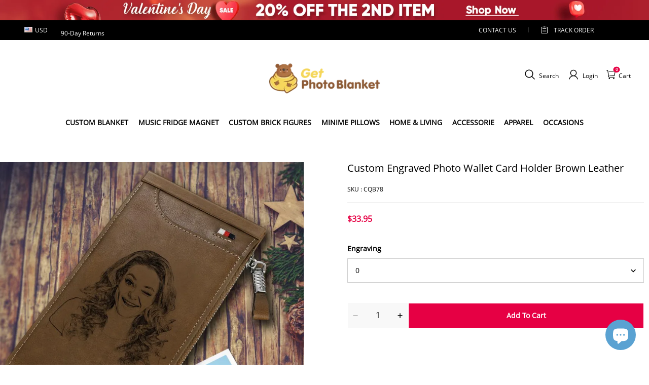

--- FILE ---
content_type: text/plain
request_url: https://api.ipify.org/
body_size: -91
content:
18.220.140.38

--- FILE ---
content_type: text/javascript
request_url: https://spjs.cdn.soufeel.com/js/point/v33test/ZYDucXiAqiTmGqBp.js
body_size: 50364
content:
(window["webpackJsonp_mxl_points"]=window["webpackJsonp_mxl_points"]||[]).push([["chunk-vendors"],{"04f8":function(t,e,n){"use strict";var r=n("2d00"),o=n("d039"),i=n("da84"),a=i.String;t.exports=!!Object.getOwnPropertySymbols&&!o((function(){var t=Symbol("symbol detection");return!a(t)||!(Object(t)instanceof Symbol)||!Symbol.sham&&r&&r<41}))},"06cf":function(t,e,n){"use strict";var r=n("83ab"),o=n("c65b"),i=n("d1e7"),a=n("5c6c"),s=n("fc6a"),c=n("a04b"),u=n("1a2d"),f=n("0cfb"),l=Object.getOwnPropertyDescriptor;e.f=r?l:function(t,e){if(t=s(t),e=c(e),f)try{return l(t,e)}catch(n){}if(u(t,e))return a(!o(i.f,t,e),t[e])}},"07fa":function(t,e,n){"use strict";var r=n("50c4");t.exports=function(t){return r(t.length)}},"0a06":function(t,e,n){"use strict";var r=n("c532"),o=n("30b5"),i=n("f6b4"),a=n("5270"),s=n("4a7b"),c=n("848b"),u=c.validators;function f(t){this.defaults=t,this.interceptors={request:new i,response:new i}}f.prototype.request=function(t,e){"string"===typeof t?(e=e||{},e.url=t):e=t||{},e=s(this.defaults,e),e.method?e.method=e.method.toLowerCase():this.defaults.method?e.method=this.defaults.method.toLowerCase():e.method="get";var n=e.transitional;void 0!==n&&c.assertOptions(n,{silentJSONParsing:u.transitional(u.boolean),forcedJSONParsing:u.transitional(u.boolean),clarifyTimeoutError:u.transitional(u.boolean)},!1);var r=[],o=!0;this.interceptors.request.forEach((function(t){"function"===typeof t.runWhen&&!1===t.runWhen(e)||(o=o&&t.synchronous,r.unshift(t.fulfilled,t.rejected))}));var i,f=[];if(this.interceptors.response.forEach((function(t){f.push(t.fulfilled,t.rejected)})),!o){var l=[a,void 0];Array.prototype.unshift.apply(l,r),l=l.concat(f),i=Promise.resolve(e);while(l.length)i=i.then(l.shift(),l.shift());return i}var p=e;while(r.length){var d=r.shift(),h=r.shift();try{p=d(p)}catch(v){h(v);break}}try{i=a(p)}catch(v){return Promise.reject(v)}while(f.length)i=i.then(f.shift(),f.shift());return i},f.prototype.getUri=function(t){return t=s(this.defaults,t),o(t.url,t.params,t.paramsSerializer).replace(/^\?/,"")},r.forEach(["delete","get","head","options"],(function(t){f.prototype[t]=function(e,n){return this.request(s(n||{},{method:t,url:e,data:(n||{}).data}))}})),r.forEach(["post","put","patch"],(function(t){f.prototype[t]=function(e,n,r){return this.request(s(r||{},{method:t,url:e,data:n}))}})),t.exports=f},"0cfb":function(t,e,n){"use strict";var r=n("83ab"),o=n("d039"),i=n("cc12");t.exports=!r&&!o((function(){return 7!==Object.defineProperty(i("div"),"a",{get:function(){return 7}}).a}))},"0d51":function(t,e,n){"use strict";var r=String;t.exports=function(t){try{return r(t)}catch(e){return"Object"}}},"0df6":function(t,e,n){"use strict";t.exports=function(t){return function(e){return t.apply(null,e)}}},"13d2":function(t,e,n){"use strict";var r=n("e330"),o=n("d039"),i=n("1626"),a=n("1a2d"),s=n("83ab"),c=n("5e77").CONFIGURABLE,u=n("8925"),f=n("69f3"),l=f.enforce,p=f.get,d=String,h=Object.defineProperty,v=r("".slice),m=r("".replace),g=r([].join),y=s&&!o((function(){return 8!==h((function(){}),"length",{value:8}).length})),b=String(String).split("String"),_=t.exports=function(t,e,n){"Symbol("===v(d(e),0,7)&&(e="["+m(d(e),/^Symbol\(([^)]*)\).*$/,"$1")+"]"),n&&n.getter&&(e="get "+e),n&&n.setter&&(e="set "+e),(!a(t,"name")||c&&t.name!==e)&&(s?h(t,"name",{value:e,configurable:!0}):t.name=e),y&&n&&a(n,"arity")&&t.length!==n.arity&&h(t,"length",{value:n.arity});try{n&&a(n,"constructor")&&n.constructor?s&&h(t,"prototype",{writable:!1}):t.prototype&&(t.prototype=void 0)}catch(o){}var r=l(t);return a(r,"source")||(r.source=g(b,"string"==typeof e?e:"")),t};Function.prototype.toString=_((function(){return i(this)&&p(this).source||u(this)}),"toString")},"13d5":function(t,e,n){"use strict";var r=n("23e7"),o=n("d58f").left,i=n("a640"),a=n("2d00"),s=n("605d"),c=!s&&a>79&&a<83,u=c||!i("reduce");r({target:"Array",proto:!0,forced:u},{reduce:function(t){var e=arguments.length;return o(this,t,e,e>1?arguments[1]:void 0)}})},"13d9":function(t,e){t.exports=function(){var t=document.getSelection();if(!t.rangeCount)return function(){};for(var e=document.activeElement,n=[],r=0;r<t.rangeCount;r++)n.push(t.getRangeAt(r));switch(e.tagName.toUpperCase()){case"INPUT":case"TEXTAREA":e.blur();break;default:e=null;break}return t.removeAllRanges(),function(){"Caret"===t.type&&t.removeAllRanges(),t.rangeCount||n.forEach((function(e){t.addRange(e)})),e&&e.focus()}}},1626:function(t,e,n){"use strict";var r="object"==typeof document&&document.all;t.exports="undefined"==typeof r&&void 0!==r?function(t){return"function"==typeof t||t===r}:function(t){return"function"==typeof t}},"1a2d":function(t,e,n){"use strict";var r=n("e330"),o=n("7b0b"),i=r({}.hasOwnProperty);t.exports=Object.hasOwn||function(t,e){return i(o(t),e)}},"1d2b":function(t,e,n){"use strict";t.exports=function(t,e){return function(){for(var n=new Array(arguments.length),r=0;r<n.length;r++)n[r]=arguments[r];return t.apply(e,n)}}},"1d80":function(t,e,n){"use strict";var r=n("7234"),o=TypeError;t.exports=function(t){if(r(t))throw new o("Can't call method on "+t);return t}},"1de5":function(t,e,n){"use strict";t.exports=function(t,e){return e||(e={}),t=t&&t.__esModule?t.default:t,"string"!==typeof t?t:(/^['"].*['"]$/.test(t)&&(t=t.slice(1,-1)),e.hash&&(t+=e.hash),/["'() \t\n]/.test(t)||e.needQuotes?'"'.concat(t.replace(/"/g,'\\"').replace(/\n/g,"\\n"),'"'):t)}},"23cb":function(t,e,n){"use strict";var r=n("5926"),o=Math.max,i=Math.min;t.exports=function(t,e){var n=r(t);return n<0?o(n+e,0):i(n,e)}},"23e7":function(t,e,n){"use strict";var r=n("da84"),o=n("06cf").f,i=n("9112"),a=n("cb2d"),s=n("6374"),c=n("e893"),u=n("94ca");t.exports=function(t,e){var n,f,l,p,d,h,v=t.target,m=t.global,g=t.stat;if(f=m?r:g?r[v]||s(v,{}):r[v]&&r[v].prototype,f)for(l in e){if(d=e[l],t.dontCallGetSet?(h=o(f,l),p=h&&h.value):p=f[l],n=u(m?l:v+(g?".":"#")+l,t.forced),!n&&void 0!==p){if(typeof d==typeof p)continue;c(d,p)}(t.sham||p&&p.sham)&&i(d,"sham",!0),a(f,l,d,t)}}},"241c":function(t,e,n){"use strict";var r=n("ca84"),o=n("7839"),i=o.concat("length","prototype");e.f=Object.getOwnPropertyNames||function(t){return r(t,i)}},"24fb":function(t,e,n){"use strict";function r(t,e){var n=t[1]||"",r=t[3];if(!r)return n;if(e&&"function"===typeof btoa){var i=o(r),a=r.sources.map((function(t){return"/*# sourceURL=".concat(r.sourceRoot||"").concat(t," */")}));return[n].concat(a).concat([i]).join("\n")}return[n].join("\n")}function o(t){var e=btoa(unescape(encodeURIComponent(JSON.stringify(t)))),n="sourceMappingURL=data:application/json;charset=utf-8;base64,".concat(e);return"/*# ".concat(n," */")}t.exports=function(t){var e=[];return e.toString=function(){return this.map((function(e){var n=r(e,t);return e[2]?"@media ".concat(e[2]," {").concat(n,"}"):n})).join("")},e.i=function(t,n,r){"string"===typeof t&&(t=[[null,t,""]]);var o={};if(r)for(var i=0;i<this.length;i++){var a=this[i][0];null!=a&&(o[a]=!0)}for(var s=0;s<t.length;s++){var c=[].concat(t[s]);r&&o[c[0]]||(n&&(c[2]?c[2]="".concat(n," and ").concat(c[2]):c[2]=n),e.push(c))}},e}},2877:function(t,e,n){"use strict";function r(t,e,n,r,o,i,a,s){var c,u="function"===typeof t?t.options:t;if(e&&(u.render=e,u.staticRenderFns=n,u._compiled=!0),r&&(u.functional=!0),i&&(u._scopeId="data-v-"+i),a?(c=function(t){t=t||this.$vnode&&this.$vnode.ssrContext||this.parent&&this.parent.$vnode&&this.parent.$vnode.ssrContext,t||"undefined"===typeof __VUE_SSR_CONTEXT__||(t=__VUE_SSR_CONTEXT__),o&&o.call(this,t),t&&t._registeredComponents&&t._registeredComponents.add(a)},u._ssrRegister=c):o&&(c=s?function(){o.call(this,(u.functional?this.parent:this).$root.$options.shadowRoot)}:o),c)if(u.functional){u._injectStyles=c;var f=u.render;u.render=function(t,e){return c.call(e),f(t,e)}}else{var l=u.beforeCreate;u.beforeCreate=l?[].concat(l,c):[c]}return{exports:t,options:u}}n.d(e,"a",(function(){return r}))},"2b0e":function(t,e,n){"use strict";(function(t){n.d(e,"a",(function(){return Qr}));
/*!
 * Vue.js v2.7.16
 * (c) 2014-2023 Evan You
 * Released under the MIT License.
 */
var r=Object.freeze({}),o=Array.isArray;function i(t){return void 0===t||null===t}function a(t){return void 0!==t&&null!==t}function s(t){return!0===t}function c(t){return!1===t}function u(t){return"string"===typeof t||"number"===typeof t||"symbol"===typeof t||"boolean"===typeof t}function f(t){return"function"===typeof t}function l(t){return null!==t&&"object"===typeof t}var p=Object.prototype.toString;function d(t){return"[object Object]"===p.call(t)}function h(t){return"[object RegExp]"===p.call(t)}function v(t){var e=parseFloat(String(t));return e>=0&&Math.floor(e)===e&&isFinite(t)}function m(t){return a(t)&&"function"===typeof t.then&&"function"===typeof t.catch}function g(t){return null==t?"":Array.isArray(t)||d(t)&&t.toString===p?JSON.stringify(t,y,2):String(t)}function y(t,e){return e&&e.__v_isRef?e.value:e}function b(t){var e=parseFloat(t);return isNaN(e)?t:e}function _(t,e){for(var n=Object.create(null),r=t.split(","),o=0;o<r.length;o++)n[r[o]]=!0;return e?function(t){return n[t.toLowerCase()]}:function(t){return n[t]}}_("slot,component",!0);var w=_("key,ref,slot,slot-scope,is");function x(t,e){var n=t.length;if(n){if(e===t[n-1])return void(t.length=n-1);var r=t.indexOf(e);if(r>-1)return t.splice(r,1)}}var C=Object.prototype.hasOwnProperty;function k(t,e){return C.call(t,e)}function O(t){var e=Object.create(null);return function(n){var r=e[n];return r||(e[n]=t(n))}}var S=/-(\w)/g,A=O((function(t){return t.replace(S,(function(t,e){return e?e.toUpperCase():""}))})),$=O((function(t){return t.charAt(0).toUpperCase()+t.slice(1)})),j=/\B([A-Z])/g,E=O((function(t){return t.replace(j,"-$1").toLowerCase()}));function T(t,e){function n(n){var r=arguments.length;return r?r>1?t.apply(e,arguments):t.call(e,n):t.call(e)}return n._length=t.length,n}function P(t,e){return t.bind(e)}var N=Function.prototype.bind?P:T;function D(t,e){e=e||0;var n=t.length-e,r=new Array(n);while(n--)r[n]=t[n+e];return r}function M(t,e){for(var n in e)t[n]=e[n];return t}function R(t){for(var e={},n=0;n<t.length;n++)t[n]&&M(e,t[n]);return e}function I(t,e,n){}var L=function(t,e,n){return!1},U=function(t){return t};function F(t,e){if(t===e)return!0;var n=l(t),r=l(e);if(!n||!r)return!n&&!r&&String(t)===String(e);try{var o=Array.isArray(t),i=Array.isArray(e);if(o&&i)return t.length===e.length&&t.every((function(t,n){return F(t,e[n])}));if(t instanceof Date&&e instanceof Date)return t.getTime()===e.getTime();if(o||i)return!1;var a=Object.keys(t),s=Object.keys(e);return a.length===s.length&&a.every((function(n){return F(t[n],e[n])}))}catch(c){return!1}}function B(t,e){for(var n=0;n<t.length;n++)if(F(t[n],e))return n;return-1}function V(t){var e=!1;return function(){e||(e=!0,t.apply(this,arguments))}}function z(t,e){return t===e?0===t&&1/t!==1/e:t===t||e===e}var H="data-server-rendered",q=["component","directive","filter"],G=["beforeCreate","created","beforeMount","mounted","beforeUpdate","updated","beforeDestroy","destroyed","activated","deactivated","errorCaptured","serverPrefetch","renderTracked","renderTriggered"],W={optionMergeStrategies:Object.create(null),silent:!1,productionTip:!1,devtools:!1,performance:!1,errorHandler:null,warnHandler:null,ignoredElements:[],keyCodes:Object.create(null),isReservedTag:L,isReservedAttr:L,isUnknownElement:L,getTagNamespace:I,parsePlatformTagName:U,mustUseProp:L,async:!0,_lifecycleHooks:G},J=/a-zA-Z\u00B7\u00C0-\u00D6\u00D8-\u00F6\u00F8-\u037D\u037F-\u1FFF\u200C-\u200D\u203F-\u2040\u2070-\u218F\u2C00-\u2FEF\u3001-\uD7FF\uF900-\uFDCF\uFDF0-\uFFFD/;function K(t){var e=(t+"").charCodeAt(0);return 36===e||95===e}function X(t,e,n,r){Object.defineProperty(t,e,{value:n,enumerable:!!r,writable:!0,configurable:!0})}var Z=new RegExp("[^".concat(J.source,".$_\\d]"));function Q(t){if(!Z.test(t)){var e=t.split(".");return function(t){for(var n=0;n<e.length;n++){if(!t)return;t=t[e[n]]}return t}}}var Y="__proto__"in{},tt="undefined"!==typeof window,et=tt&&window.navigator.userAgent.toLowerCase(),nt=et&&/msie|trident/.test(et),rt=et&&et.indexOf("msie 9.0")>0,ot=et&&et.indexOf("edge/")>0;et&&et.indexOf("android");var it=et&&/iphone|ipad|ipod|ios/.test(et);et&&/chrome\/\d+/.test(et),et&&/phantomjs/.test(et);var at,st=et&&et.match(/firefox\/(\d+)/),ct={}.watch,ut=!1;if(tt)try{var ft={};Object.defineProperty(ft,"passive",{get:function(){ut=!0}}),window.addEventListener("test-passive",null,ft)}catch(Ya){}var lt=function(){return void 0===at&&(at=!tt&&"undefined"!==typeof t&&(t["process"]&&"server"===t["process"].env.VUE_ENV)),at},pt=tt&&window.__VUE_DEVTOOLS_GLOBAL_HOOK__;function dt(t){return"function"===typeof t&&/native code/.test(t.toString())}var ht,vt="undefined"!==typeof Symbol&&dt(Symbol)&&"undefined"!==typeof Reflect&&dt(Reflect.ownKeys);ht="undefined"!==typeof Set&&dt(Set)?Set:function(){function t(){this.set=Object.create(null)}return t.prototype.has=function(t){return!0===this.set[t]},t.prototype.add=function(t){this.set[t]=!0},t.prototype.clear=function(){this.set=Object.create(null)},t}();var mt=null;function gt(t){void 0===t&&(t=null),t||mt&&mt._scope.off(),mt=t,t&&t._scope.on()}var yt=function(){function t(t,e,n,r,o,i,a,s){this.tag=t,this.data=e,this.children=n,this.text=r,this.elm=o,this.ns=void 0,this.context=i,this.fnContext=void 0,this.fnOptions=void 0,this.fnScopeId=void 0,this.key=e&&e.key,this.componentOptions=a,this.componentInstance=void 0,this.parent=void 0,this.raw=!1,this.isStatic=!1,this.isRootInsert=!0,this.isComment=!1,this.isCloned=!1,this.isOnce=!1,this.asyncFactory=s,this.asyncMeta=void 0,this.isAsyncPlaceholder=!1}return Object.defineProperty(t.prototype,"child",{get:function(){return this.componentInstance},enumerable:!1,configurable:!0}),t}(),bt=function(t){void 0===t&&(t="");var e=new yt;return e.text=t,e.isComment=!0,e};function _t(t){return new yt(void 0,void 0,void 0,String(t))}function wt(t){var e=new yt(t.tag,t.data,t.children&&t.children.slice(),t.text,t.elm,t.context,t.componentOptions,t.asyncFactory);return e.ns=t.ns,e.isStatic=t.isStatic,e.key=t.key,e.isComment=t.isComment,e.fnContext=t.fnContext,e.fnOptions=t.fnOptions,e.fnScopeId=t.fnScopeId,e.asyncMeta=t.asyncMeta,e.isCloned=!0,e}"function"===typeof SuppressedError&&SuppressedError;var xt=0,Ct=[],kt=function(){for(var t=0;t<Ct.length;t++){var e=Ct[t];e.subs=e.subs.filter((function(t){return t})),e._pending=!1}Ct.length=0},Ot=function(){function t(){this._pending=!1,this.id=xt++,this.subs=[]}return t.prototype.addSub=function(t){this.subs.push(t)},t.prototype.removeSub=function(t){this.subs[this.subs.indexOf(t)]=null,this._pending||(this._pending=!0,Ct.push(this))},t.prototype.depend=function(e){t.target&&t.target.addDep(this)},t.prototype.notify=function(t){var e=this.subs.filter((function(t){return t}));for(var n=0,r=e.length;n<r;n++){var o=e[n];0,o.update()}},t}();Ot.target=null;var St=[];function At(t){St.push(t),Ot.target=t}function $t(){St.pop(),Ot.target=St[St.length-1]}var jt=Array.prototype,Et=Object.create(jt),Tt=["push","pop","shift","unshift","splice","sort","reverse"];Tt.forEach((function(t){var e=jt[t];X(Et,t,(function(){for(var n=[],r=0;r<arguments.length;r++)n[r]=arguments[r];var o,i=e.apply(this,n),a=this.__ob__;switch(t){case"push":case"unshift":o=n;break;case"splice":o=n.slice(2);break}return o&&a.observeArray(o),a.dep.notify(),i}))}));var Pt=Object.getOwnPropertyNames(Et),Nt={},Dt=!0;function Mt(t){Dt=t}var Rt={notify:I,depend:I,addSub:I,removeSub:I},It=function(){function t(t,e,n){if(void 0===e&&(e=!1),void 0===n&&(n=!1),this.value=t,this.shallow=e,this.mock=n,this.dep=n?Rt:new Ot,this.vmCount=0,X(t,"__ob__",this),o(t)){if(!n)if(Y)t.__proto__=Et;else for(var r=0,i=Pt.length;r<i;r++){var a=Pt[r];X(t,a,Et[a])}e||this.observeArray(t)}else{var s=Object.keys(t);for(r=0;r<s.length;r++){a=s[r];Ut(t,a,Nt,void 0,e,n)}}}return t.prototype.observeArray=function(t){for(var e=0,n=t.length;e<n;e++)Lt(t[e],!1,this.mock)},t}();function Lt(t,e,n){return t&&k(t,"__ob__")&&t.__ob__ instanceof It?t.__ob__:!Dt||!n&&lt()||!o(t)&&!d(t)||!Object.isExtensible(t)||t.__v_skip||Gt(t)||t instanceof yt?void 0:new It(t,e,n)}function Ut(t,e,n,r,i,a,s){void 0===s&&(s=!1);var c=new Ot,u=Object.getOwnPropertyDescriptor(t,e);if(!u||!1!==u.configurable){var f=u&&u.get,l=u&&u.set;f&&!l||n!==Nt&&2!==arguments.length||(n=t[e]);var p=i?n&&n.__ob__:Lt(n,!1,a);return Object.defineProperty(t,e,{enumerable:!0,configurable:!0,get:function(){var e=f?f.call(t):n;return Ot.target&&(c.depend(),p&&(p.dep.depend(),o(e)&&Vt(e))),Gt(e)&&!i?e.value:e},set:function(e){var r=f?f.call(t):n;if(z(r,e)){if(l)l.call(t,e);else{if(f)return;if(!i&&Gt(r)&&!Gt(e))return void(r.value=e);n=e}p=i?e&&e.__ob__:Lt(e,!1,a),c.notify()}}}),c}}function Ft(t,e,n){if(!qt(t)){var r=t.__ob__;return o(t)&&v(e)?(t.length=Math.max(t.length,e),t.splice(e,1,n),r&&!r.shallow&&r.mock&&Lt(n,!1,!0),n):e in t&&!(e in Object.prototype)?(t[e]=n,n):t._isVue||r&&r.vmCount?n:r?(Ut(r.value,e,n,void 0,r.shallow,r.mock),r.dep.notify(),n):(t[e]=n,n)}}function Bt(t,e){if(o(t)&&v(e))t.splice(e,1);else{var n=t.__ob__;t._isVue||n&&n.vmCount||qt(t)||k(t,e)&&(delete t[e],n&&n.dep.notify())}}function Vt(t){for(var e=void 0,n=0,r=t.length;n<r;n++)e=t[n],e&&e.__ob__&&e.__ob__.dep.depend(),o(e)&&Vt(e)}function zt(t){return Ht(t,!0),X(t,"__v_isShallow",!0),t}function Ht(t,e){if(!qt(t)){Lt(t,e,lt());0}}function qt(t){return!(!t||!t.__v_isReadonly)}function Gt(t){return!(!t||!0!==t.__v_isRef)}function Wt(t,e,n){Object.defineProperty(t,n,{enumerable:!0,configurable:!0,get:function(){var t=e[n];if(Gt(t))return t.value;var r=t&&t.__ob__;return r&&r.dep.depend(),t},set:function(t){var r=e[n];Gt(r)&&!Gt(t)?r.value=t:e[n]=t}})}var Jt="watcher";"".concat(Jt," callback"),"".concat(Jt," getter"),"".concat(Jt," cleanup");var Kt;var Xt=function(){function t(t){void 0===t&&(t=!1),this.detached=t,this.active=!0,this.effects=[],this.cleanups=[],this.parent=Kt,!t&&Kt&&(this.index=(Kt.scopes||(Kt.scopes=[])).push(this)-1)}return t.prototype.run=function(t){if(this.active){var e=Kt;try{return Kt=this,t()}finally{Kt=e}}else 0},t.prototype.on=function(){Kt=this},t.prototype.off=function(){Kt=this.parent},t.prototype.stop=function(t){if(this.active){var e=void 0,n=void 0;for(e=0,n=this.effects.length;e<n;e++)this.effects[e].teardown();for(e=0,n=this.cleanups.length;e<n;e++)this.cleanups[e]();if(this.scopes)for(e=0,n=this.scopes.length;e<n;e++)this.scopes[e].stop(!0);if(!this.detached&&this.parent&&!t){var r=this.parent.scopes.pop();r&&r!==this&&(this.parent.scopes[this.index]=r,r.index=this.index)}this.parent=void 0,this.active=!1}},t}();function Zt(t,e){void 0===e&&(e=Kt),e&&e.active&&e.effects.push(t)}function Qt(){return Kt}function Yt(t){var e=t._provided,n=t.$parent&&t.$parent._provided;return n===e?t._provided=Object.create(n):e}var te=O((function(t){var e="&"===t.charAt(0);t=e?t.slice(1):t;var n="~"===t.charAt(0);t=n?t.slice(1):t;var r="!"===t.charAt(0);return t=r?t.slice(1):t,{name:t,once:n,capture:r,passive:e}}));function ee(t,e){function n(){var t=n.fns;if(!o(t))return Ze(t,null,arguments,e,"v-on handler");for(var r=t.slice(),i=0;i<r.length;i++)Ze(r[i],null,arguments,e,"v-on handler")}return n.fns=t,n}function ne(t,e,n,r,o,a){var c,u,f,l;for(c in t)u=t[c],f=e[c],l=te(c),i(u)||(i(f)?(i(u.fns)&&(u=t[c]=ee(u,a)),s(l.once)&&(u=t[c]=o(l.name,u,l.capture)),n(l.name,u,l.capture,l.passive,l.params)):u!==f&&(f.fns=u,t[c]=f));for(c in e)i(t[c])&&(l=te(c),r(l.name,e[c],l.capture))}function re(t,e,n){var r;t instanceof yt&&(t=t.data.hook||(t.data.hook={}));var o=t[e];function c(){n.apply(this,arguments),x(r.fns,c)}i(o)?r=ee([c]):a(o.fns)&&s(o.merged)?(r=o,r.fns.push(c)):r=ee([o,c]),r.merged=!0,t[e]=r}function oe(t,e,n){var r=e.options.props;if(!i(r)){var o={},s=t.attrs,c=t.props;if(a(s)||a(c))for(var u in r){var f=E(u);ie(o,c,u,f,!0)||ie(o,s,u,f,!1)}return o}}function ie(t,e,n,r,o){if(a(e)){if(k(e,n))return t[n]=e[n],o||delete e[n],!0;if(k(e,r))return t[n]=e[r],o||delete e[r],!0}return!1}function ae(t){for(var e=0;e<t.length;e++)if(o(t[e]))return Array.prototype.concat.apply([],t);return t}function se(t){return u(t)?[_t(t)]:o(t)?ue(t):void 0}function ce(t){return a(t)&&a(t.text)&&c(t.isComment)}function ue(t,e){var n,r,c,f,l=[];for(n=0;n<t.length;n++)r=t[n],i(r)||"boolean"===typeof r||(c=l.length-1,f=l[c],o(r)?r.length>0&&(r=ue(r,"".concat(e||"","_").concat(n)),ce(r[0])&&ce(f)&&(l[c]=_t(f.text+r[0].text),r.shift()),l.push.apply(l,r)):u(r)?ce(f)?l[c]=_t(f.text+r):""!==r&&l.push(_t(r)):ce(r)&&ce(f)?l[c]=_t(f.text+r.text):(s(t._isVList)&&a(r.tag)&&i(r.key)&&a(e)&&(r.key="__vlist".concat(e,"_").concat(n,"__")),l.push(r)));return l}function fe(t,e){var n,r,i,s,c=null;if(o(t)||"string"===typeof t)for(c=new Array(t.length),n=0,r=t.length;n<r;n++)c[n]=e(t[n],n);else if("number"===typeof t)for(c=new Array(t),n=0;n<t;n++)c[n]=e(n+1,n);else if(l(t))if(vt&&t[Symbol.iterator]){c=[];var u=t[Symbol.iterator](),f=u.next();while(!f.done)c.push(e(f.value,c.length)),f=u.next()}else for(i=Object.keys(t),c=new Array(i.length),n=0,r=i.length;n<r;n++)s=i[n],c[n]=e(t[s],s,n);return a(c)||(c=[]),c._isVList=!0,c}function le(t,e,n,r){var o,i=this.$scopedSlots[t];i?(n=n||{},r&&(n=M(M({},r),n)),o=i(n)||(f(e)?e():e)):o=this.$slots[t]||(f(e)?e():e);var a=n&&n.slot;return a?this.$createElement("template",{slot:a},o):o}function pe(t){return Or(this.$options,"filters",t,!0)||U}function de(t,e){return o(t)?-1===t.indexOf(e):t!==e}function he(t,e,n,r,o){var i=W.keyCodes[e]||n;return o&&r&&!W.keyCodes[e]?de(o,r):i?de(i,t):r?E(r)!==e:void 0===t}function ve(t,e,n,r,i){if(n)if(l(n)){o(n)&&(n=R(n));var a=void 0,s=function(o){if("class"===o||"style"===o||w(o))a=t;else{var s=t.attrs&&t.attrs.type;a=r||W.mustUseProp(e,s,o)?t.domProps||(t.domProps={}):t.attrs||(t.attrs={})}var c=A(o),u=E(o);if(!(c in a)&&!(u in a)&&(a[o]=n[o],i)){var f=t.on||(t.on={});f["update:".concat(o)]=function(t){n[o]=t}}};for(var c in n)s(c)}else;return t}function me(t,e){var n=this._staticTrees||(this._staticTrees=[]),r=n[t];return r&&!e||(r=n[t]=this.$options.staticRenderFns[t].call(this._renderProxy,this._c,this),ye(r,"__static__".concat(t),!1)),r}function ge(t,e,n){return ye(t,"__once__".concat(e).concat(n?"_".concat(n):""),!0),t}function ye(t,e,n){if(o(t))for(var r=0;r<t.length;r++)t[r]&&"string"!==typeof t[r]&&be(t[r],"".concat(e,"_").concat(r),n);else be(t,e,n)}function be(t,e,n){t.isStatic=!0,t.key=e,t.isOnce=n}function _e(t,e){if(e)if(d(e)){var n=t.on=t.on?M({},t.on):{};for(var r in e){var o=n[r],i=e[r];n[r]=o?[].concat(o,i):i}}else;return t}function we(t,e,n,r){e=e||{$stable:!n};for(var i=0;i<t.length;i++){var a=t[i];o(a)?we(a,e,n):a&&(a.proxy&&(a.fn.proxy=!0),e[a.key]=a.fn)}return r&&(e.$key=r),e}function xe(t,e){for(var n=0;n<e.length;n+=2){var r=e[n];"string"===typeof r&&r&&(t[e[n]]=e[n+1])}return t}function Ce(t,e){return"string"===typeof t?e+t:t}function ke(t){t._o=ge,t._n=b,t._s=g,t._l=fe,t._t=le,t._q=F,t._i=B,t._m=me,t._f=pe,t._k=he,t._b=ve,t._v=_t,t._e=bt,t._u=we,t._g=_e,t._d=xe,t._p=Ce}function Oe(t,e){if(!t||!t.length)return{};for(var n={},r=0,o=t.length;r<o;r++){var i=t[r],a=i.data;if(a&&a.attrs&&a.attrs.slot&&delete a.attrs.slot,i.context!==e&&i.fnContext!==e||!a||null==a.slot)(n.default||(n.default=[])).push(i);else{var s=a.slot,c=n[s]||(n[s]=[]);"template"===i.tag?c.push.apply(c,i.children||[]):c.push(i)}}for(var u in n)n[u].every(Se)&&delete n[u];return n}function Se(t){return t.isComment&&!t.asyncFactory||" "===t.text}function Ae(t){return t.isComment&&t.asyncFactory}function $e(t,e,n,o){var i,a=Object.keys(n).length>0,s=e?!!e.$stable:!a,c=e&&e.$key;if(e){if(e._normalized)return e._normalized;if(s&&o&&o!==r&&c===o.$key&&!a&&!o.$hasNormal)return o;for(var u in i={},e)e[u]&&"$"!==u[0]&&(i[u]=je(t,n,u,e[u]))}else i={};for(var f in n)f in i||(i[f]=Ee(n,f));return e&&Object.isExtensible(e)&&(e._normalized=i),X(i,"$stable",s),X(i,"$key",c),X(i,"$hasNormal",a),i}function je(t,e,n,r){var i=function(){var e=mt;gt(t);var n=arguments.length?r.apply(null,arguments):r({});n=n&&"object"===typeof n&&!o(n)?[n]:se(n);var i=n&&n[0];return gt(e),n&&(!i||1===n.length&&i.isComment&&!Ae(i))?void 0:n};return r.proxy&&Object.defineProperty(e,n,{get:i,enumerable:!0,configurable:!0}),i}function Ee(t,e){return function(){return t[e]}}function Te(t){var e=t.$options,n=e.setup;if(n){var r=t._setupContext=Pe(t);gt(t),At();var o=Ze(n,null,[t._props||zt({}),r],t,"setup");if($t(),gt(),f(o))e.render=o;else if(l(o))if(t._setupState=o,o.__sfc){var i=t._setupProxy={};for(var a in o)"__sfc"!==a&&Wt(i,o,a)}else for(var a in o)K(a)||Wt(t,o,a);else 0}}function Pe(t){return{get attrs(){if(!t._attrsProxy){var e=t._attrsProxy={};X(e,"_v_attr_proxy",!0),Ne(e,t.$attrs,r,t,"$attrs")}return t._attrsProxy},get listeners(){if(!t._listenersProxy){var e=t._listenersProxy={};Ne(e,t.$listeners,r,t,"$listeners")}return t._listenersProxy},get slots(){return Me(t)},emit:N(t.$emit,t),expose:function(e){e&&Object.keys(e).forEach((function(n){return Wt(t,e,n)}))}}}function Ne(t,e,n,r,o){var i=!1;for(var a in e)a in t?e[a]!==n[a]&&(i=!0):(i=!0,De(t,a,r,o));for(var a in t)a in e||(i=!0,delete t[a]);return i}function De(t,e,n,r){Object.defineProperty(t,e,{enumerable:!0,configurable:!0,get:function(){return n[r][e]}})}function Me(t){return t._slotsProxy||Re(t._slotsProxy={},t.$scopedSlots),t._slotsProxy}function Re(t,e){for(var n in e)t[n]=e[n];for(var n in t)n in e||delete t[n]}function Ie(t){t._vnode=null,t._staticTrees=null;var e=t.$options,n=t.$vnode=e._parentVnode,o=n&&n.context;t.$slots=Oe(e._renderChildren,o),t.$scopedSlots=n?$e(t.$parent,n.data.scopedSlots,t.$slots):r,t._c=function(e,n,r,o){return Ge(t,e,n,r,o,!1)},t.$createElement=function(e,n,r,o){return Ge(t,e,n,r,o,!0)};var i=n&&n.data;Ut(t,"$attrs",i&&i.attrs||r,null,!0),Ut(t,"$listeners",e._parentListeners||r,null,!0)}var Le=null;function Ue(t){ke(t.prototype),t.prototype.$nextTick=function(t){return fn(t,this)},t.prototype._render=function(){var t=this,e=t.$options,n=e.render,r=e._parentVnode;r&&t._isMounted&&(t.$scopedSlots=$e(t.$parent,r.data.scopedSlots,t.$slots,t.$scopedSlots),t._slotsProxy&&Re(t._slotsProxy,t.$scopedSlots)),t.$vnode=r;var i,a=mt,s=Le;try{gt(t),Le=t,i=n.call(t._renderProxy,t.$createElement)}catch(Ya){Xe(Ya,t,"render"),i=t._vnode}finally{Le=s,gt(a)}return o(i)&&1===i.length&&(i=i[0]),i instanceof yt||(i=bt()),i.parent=r,i}}function Fe(t,e){return(t.__esModule||vt&&"Module"===t[Symbol.toStringTag])&&(t=t.default),l(t)?e.extend(t):t}function Be(t,e,n,r,o){var i=bt();return i.asyncFactory=t,i.asyncMeta={data:e,context:n,children:r,tag:o},i}function Ve(t,e){if(s(t.error)&&a(t.errorComp))return t.errorComp;if(a(t.resolved))return t.resolved;var n=Le;if(n&&a(t.owners)&&-1===t.owners.indexOf(n)&&t.owners.push(n),s(t.loading)&&a(t.loadingComp))return t.loadingComp;if(n&&!a(t.owners)){var r=t.owners=[n],o=!0,c=null,u=null;n.$on("hook:destroyed",(function(){return x(r,n)}));var f=function(t){for(var e=0,n=r.length;e<n;e++)r[e].$forceUpdate();t&&(r.length=0,null!==c&&(clearTimeout(c),c=null),null!==u&&(clearTimeout(u),u=null))},p=V((function(n){t.resolved=Fe(n,e),o?r.length=0:f(!0)})),d=V((function(e){a(t.errorComp)&&(t.error=!0,f(!0))})),h=t(p,d);return l(h)&&(m(h)?i(t.resolved)&&h.then(p,d):m(h.component)&&(h.component.then(p,d),a(h.error)&&(t.errorComp=Fe(h.error,e)),a(h.loading)&&(t.loadingComp=Fe(h.loading,e),0===h.delay?t.loading=!0:c=setTimeout((function(){c=null,i(t.resolved)&&i(t.error)&&(t.loading=!0,f(!1))}),h.delay||200)),a(h.timeout)&&(u=setTimeout((function(){u=null,i(t.resolved)&&d(null)}),h.timeout)))),o=!1,t.loading?t.loadingComp:t.resolved}}function ze(t){if(o(t))for(var e=0;e<t.length;e++){var n=t[e];if(a(n)&&(a(n.componentOptions)||Ae(n)))return n}}var He=1,qe=2;function Ge(t,e,n,r,i,a){return(o(n)||u(n))&&(i=r,r=n,n=void 0),s(a)&&(i=qe),We(t,e,n,r,i)}function We(t,e,n,r,i){if(a(n)&&a(n.__ob__))return bt();if(a(n)&&a(n.is)&&(e=n.is),!e)return bt();var s,c;if(o(r)&&f(r[0])&&(n=n||{},n.scopedSlots={default:r[0]},r.length=0),i===qe?r=se(r):i===He&&(r=ae(r)),"string"===typeof e){var u=void 0;c=t.$vnode&&t.$vnode.ns||W.getTagNamespace(e),s=W.isReservedTag(e)?new yt(W.parsePlatformTagName(e),n,r,void 0,void 0,t):n&&n.pre||!a(u=Or(t.$options,"components",e))?new yt(e,n,r,void 0,void 0,t):cr(u,n,t,r,e)}else s=cr(e,n,t,r);return o(s)?s:a(s)?(a(c)&&Je(s,c),a(n)&&Ke(n),s):bt()}function Je(t,e,n){if(t.ns=e,"foreignObject"===t.tag&&(e=void 0,n=!0),a(t.children))for(var r=0,o=t.children.length;r<o;r++){var c=t.children[r];a(c.tag)&&(i(c.ns)||s(n)&&"svg"!==c.tag)&&Je(c,e,n)}}function Ke(t){l(t.style)&&vn(t.style),l(t.class)&&vn(t.class)}function Xe(t,e,n){At();try{if(e){var r=e;while(r=r.$parent){var o=r.$options.errorCaptured;if(o)for(var i=0;i<o.length;i++)try{var a=!1===o[i].call(r,t,e,n);if(a)return}catch(Ya){Qe(Ya,r,"errorCaptured hook")}}}Qe(t,e,n)}finally{$t()}}function Ze(t,e,n,r,o){var i;try{i=n?t.apply(e,n):t.call(e),i&&!i._isVue&&m(i)&&!i._handled&&(i.catch((function(t){return Xe(t,r,o+" (Promise/async)")})),i._handled=!0)}catch(Ya){Xe(Ya,r,o)}return i}function Qe(t,e,n){if(W.errorHandler)try{return W.errorHandler.call(null,t,e,n)}catch(Ya){Ya!==t&&Ye(Ya,null,"config.errorHandler")}Ye(t,e,n)}function Ye(t,e,n){if(!tt||"undefined"===typeof console)throw t;console.error(t)}var tn,en=!1,nn=[],rn=!1;function on(){rn=!1;var t=nn.slice(0);nn.length=0;for(var e=0;e<t.length;e++)t[e]()}if("undefined"!==typeof Promise&&dt(Promise)){var an=Promise.resolve();tn=function(){an.then(on),it&&setTimeout(I)},en=!0}else if(nt||"undefined"===typeof MutationObserver||!dt(MutationObserver)&&"[object MutationObserverConstructor]"!==MutationObserver.toString())tn="undefined"!==typeof setImmediate&&dt(setImmediate)?function(){setImmediate(on)}:function(){setTimeout(on,0)};else{var sn=1,cn=new MutationObserver(on),un=document.createTextNode(String(sn));cn.observe(un,{characterData:!0}),tn=function(){sn=(sn+1)%2,un.data=String(sn)},en=!0}function fn(t,e){var n;if(nn.push((function(){if(t)try{t.call(e)}catch(Ya){Xe(Ya,e,"nextTick")}else n&&n(e)})),rn||(rn=!0,tn()),!t&&"undefined"!==typeof Promise)return new Promise((function(t){n=t}))}function ln(t){return function(e,n){if(void 0===n&&(n=mt),n)return pn(n,t,e)}}function pn(t,e,n){var r=t.$options;r[e]=gr(r[e],n)}ln("beforeMount"),ln("mounted"),ln("beforeUpdate"),ln("updated"),ln("beforeDestroy"),ln("destroyed"),ln("activated"),ln("deactivated"),ln("serverPrefetch"),ln("renderTracked"),ln("renderTriggered"),ln("errorCaptured");var dn="2.7.16";var hn=new ht;function vn(t){return mn(t,hn),hn.clear(),t}function mn(t,e){var n,r,i=o(t);if(!(!i&&!l(t)||t.__v_skip||Object.isFrozen(t)||t instanceof yt)){if(t.__ob__){var a=t.__ob__.dep.id;if(e.has(a))return;e.add(a)}if(i){n=t.length;while(n--)mn(t[n],e)}else if(Gt(t))mn(t.value,e);else{r=Object.keys(t),n=r.length;while(n--)mn(t[r[n]],e)}}}var gn,yn=0,bn=function(){function t(t,e,n,r,o){Zt(this,Kt&&!Kt._vm?Kt:t?t._scope:void 0),(this.vm=t)&&o&&(t._watcher=this),r?(this.deep=!!r.deep,this.user=!!r.user,this.lazy=!!r.lazy,this.sync=!!r.sync,this.before=r.before):this.deep=this.user=this.lazy=this.sync=!1,this.cb=n,this.id=++yn,this.active=!0,this.post=!1,this.dirty=this.lazy,this.deps=[],this.newDeps=[],this.depIds=new ht,this.newDepIds=new ht,this.expression="",f(e)?this.getter=e:(this.getter=Q(e),this.getter||(this.getter=I)),this.value=this.lazy?void 0:this.get()}return t.prototype.get=function(){var t;At(this);var e=this.vm;try{t=this.getter.call(e,e)}catch(Ya){if(!this.user)throw Ya;Xe(Ya,e,'getter for watcher "'.concat(this.expression,'"'))}finally{this.deep&&vn(t),$t(),this.cleanupDeps()}return t},t.prototype.addDep=function(t){var e=t.id;this.newDepIds.has(e)||(this.newDepIds.add(e),this.newDeps.push(t),this.depIds.has(e)||t.addSub(this))},t.prototype.cleanupDeps=function(){var t=this.deps.length;while(t--){var e=this.deps[t];this.newDepIds.has(e.id)||e.removeSub(this)}var n=this.depIds;this.depIds=this.newDepIds,this.newDepIds=n,this.newDepIds.clear(),n=this.deps,this.deps=this.newDeps,this.newDeps=n,this.newDeps.length=0},t.prototype.update=function(){this.lazy?this.dirty=!0:this.sync?this.run():Zn(this)},t.prototype.run=function(){if(this.active){var t=this.get();if(t!==this.value||l(t)||this.deep){var e=this.value;if(this.value=t,this.user){var n='callback for watcher "'.concat(this.expression,'"');Ze(this.cb,this.vm,[t,e],this.vm,n)}else this.cb.call(this.vm,t,e)}}},t.prototype.evaluate=function(){this.value=this.get(),this.dirty=!1},t.prototype.depend=function(){var t=this.deps.length;while(t--)this.deps[t].depend()},t.prototype.teardown=function(){if(this.vm&&!this.vm._isBeingDestroyed&&x(this.vm._scope.effects,this),this.active){var t=this.deps.length;while(t--)this.deps[t].removeSub(this);this.active=!1,this.onStop&&this.onStop()}},t}();function _n(t){t._events=Object.create(null),t._hasHookEvent=!1;var e=t.$options._parentListeners;e&&kn(t,e)}function wn(t,e){gn.$on(t,e)}function xn(t,e){gn.$off(t,e)}function Cn(t,e){var n=gn;return function r(){var o=e.apply(null,arguments);null!==o&&n.$off(t,r)}}function kn(t,e,n){gn=t,ne(e,n||{},wn,xn,Cn,t),gn=void 0}function On(t){var e=/^hook:/;t.prototype.$on=function(t,n){var r=this;if(o(t))for(var i=0,a=t.length;i<a;i++)r.$on(t[i],n);else(r._events[t]||(r._events[t]=[])).push(n),e.test(t)&&(r._hasHookEvent=!0);return r},t.prototype.$once=function(t,e){var n=this;function r(){n.$off(t,r),e.apply(n,arguments)}return r.fn=e,n.$on(t,r),n},t.prototype.$off=function(t,e){var n=this;if(!arguments.length)return n._events=Object.create(null),n;if(o(t)){for(var r=0,i=t.length;r<i;r++)n.$off(t[r],e);return n}var a,s=n._events[t];if(!s)return n;if(!e)return n._events[t]=null,n;var c=s.length;while(c--)if(a=s[c],a===e||a.fn===e){s.splice(c,1);break}return n},t.prototype.$emit=function(t){var e=this,n=e._events[t];if(n){n=n.length>1?D(n):n;for(var r=D(arguments,1),o='event handler for "'.concat(t,'"'),i=0,a=n.length;i<a;i++)Ze(n[i],e,r,e,o)}return e}}var Sn=null;function An(t){var e=Sn;return Sn=t,function(){Sn=e}}function $n(t){var e=t.$options,n=e.parent;if(n&&!e.abstract){while(n.$options.abstract&&n.$parent)n=n.$parent;n.$children.push(t)}t.$parent=n,t.$root=n?n.$root:t,t.$children=[],t.$refs={},t._provided=n?n._provided:Object.create(null),t._watcher=null,t._inactive=null,t._directInactive=!1,t._isMounted=!1,t._isDestroyed=!1,t._isBeingDestroyed=!1}function jn(t){t.prototype._update=function(t,e){var n=this,r=n.$el,o=n._vnode,i=An(n);n._vnode=t,n.$el=o?n.__patch__(o,t):n.__patch__(n.$el,t,e,!1),i(),r&&(r.__vue__=null),n.$el&&(n.$el.__vue__=n);var a=n;while(a&&a.$vnode&&a.$parent&&a.$vnode===a.$parent._vnode)a.$parent.$el=a.$el,a=a.$parent},t.prototype.$forceUpdate=function(){var t=this;t._watcher&&t._watcher.update()},t.prototype.$destroy=function(){var t=this;if(!t._isBeingDestroyed){Mn(t,"beforeDestroy"),t._isBeingDestroyed=!0;var e=t.$parent;!e||e._isBeingDestroyed||t.$options.abstract||x(e.$children,t),t._scope.stop(),t._data.__ob__&&t._data.__ob__.vmCount--,t._isDestroyed=!0,t.__patch__(t._vnode,null),Mn(t,"destroyed"),t.$off(),t.$el&&(t.$el.__vue__=null),t.$vnode&&(t.$vnode.parent=null)}}}function En(t,e,n){var r;t.$el=e,t.$options.render||(t.$options.render=bt),Mn(t,"beforeMount"),r=function(){t._update(t._render(),n)};var o={before:function(){t._isMounted&&!t._isDestroyed&&Mn(t,"beforeUpdate")}};new bn(t,r,I,o,!0),n=!1;var i=t._preWatchers;if(i)for(var a=0;a<i.length;a++)i[a].run();return null==t.$vnode&&(t._isMounted=!0,Mn(t,"mounted")),t}function Tn(t,e,n,o,i){var a=o.data.scopedSlots,s=t.$scopedSlots,c=!!(a&&!a.$stable||s!==r&&!s.$stable||a&&t.$scopedSlots.$key!==a.$key||!a&&t.$scopedSlots.$key),u=!!(i||t.$options._renderChildren||c),f=t.$vnode;t.$options._parentVnode=o,t.$vnode=o,t._vnode&&(t._vnode.parent=o),t.$options._renderChildren=i;var l=o.data.attrs||r;t._attrsProxy&&Ne(t._attrsProxy,l,f.data&&f.data.attrs||r,t,"$attrs")&&(u=!0),t.$attrs=l,n=n||r;var p=t.$options._parentListeners;if(t._listenersProxy&&Ne(t._listenersProxy,n,p||r,t,"$listeners"),t.$listeners=t.$options._parentListeners=n,kn(t,n,p),e&&t.$options.props){Mt(!1);for(var d=t._props,h=t.$options._propKeys||[],v=0;v<h.length;v++){var m=h[v],g=t.$options.props;d[m]=Sr(m,g,e,t)}Mt(!0),t.$options.propsData=e}u&&(t.$slots=Oe(i,o.context),t.$forceUpdate())}function Pn(t){while(t&&(t=t.$parent))if(t._inactive)return!0;return!1}function Nn(t,e){if(e){if(t._directInactive=!1,Pn(t))return}else if(t._directInactive)return;if(t._inactive||null===t._inactive){t._inactive=!1;for(var n=0;n<t.$children.length;n++)Nn(t.$children[n]);Mn(t,"activated")}}function Dn(t,e){if((!e||(t._directInactive=!0,!Pn(t)))&&!t._inactive){t._inactive=!0;for(var n=0;n<t.$children.length;n++)Dn(t.$children[n]);Mn(t,"deactivated")}}function Mn(t,e,n,r){void 0===r&&(r=!0),At();var o=mt,i=Qt();r&&gt(t);var a=t.$options[e],s="".concat(e," hook");if(a)for(var c=0,u=a.length;c<u;c++)Ze(a[c],t,n||null,t,s);t._hasHookEvent&&t.$emit("hook:"+e),r&&(gt(o),i&&i.on()),$t()}var Rn=[],In=[],Ln={},Un=!1,Fn=!1,Bn=0;function Vn(){Bn=Rn.length=In.length=0,Ln={},Un=Fn=!1}var zn=0,Hn=Date.now;if(tt&&!nt){var qn=window.performance;qn&&"function"===typeof qn.now&&Hn()>document.createEvent("Event").timeStamp&&(Hn=function(){return qn.now()})}var Gn=function(t,e){if(t.post){if(!e.post)return 1}else if(e.post)return-1;return t.id-e.id};function Wn(){var t,e;for(zn=Hn(),Fn=!0,Rn.sort(Gn),Bn=0;Bn<Rn.length;Bn++)t=Rn[Bn],t.before&&t.before(),e=t.id,Ln[e]=null,t.run();var n=In.slice(),r=Rn.slice();Vn(),Xn(n),Jn(r),kt(),pt&&W.devtools&&pt.emit("flush")}function Jn(t){var e=t.length;while(e--){var n=t[e],r=n.vm;r&&r._watcher===n&&r._isMounted&&!r._isDestroyed&&Mn(r,"updated")}}function Kn(t){t._inactive=!1,In.push(t)}function Xn(t){for(var e=0;e<t.length;e++)t[e]._inactive=!0,Nn(t[e],!0)}function Zn(t){var e=t.id;if(null==Ln[e]&&(t!==Ot.target||!t.noRecurse)){if(Ln[e]=!0,Fn){var n=Rn.length-1;while(n>Bn&&Rn[n].id>t.id)n--;Rn.splice(n+1,0,t)}else Rn.push(t);Un||(Un=!0,fn(Wn))}}function Qn(t){var e=t.$options.provide;if(e){var n=f(e)?e.call(t):e;if(!l(n))return;for(var r=Yt(t),o=vt?Reflect.ownKeys(n):Object.keys(n),i=0;i<o.length;i++){var a=o[i];Object.defineProperty(r,a,Object.getOwnPropertyDescriptor(n,a))}}}function Yn(t){var e=tr(t.$options.inject,t);e&&(Mt(!1),Object.keys(e).forEach((function(n){Ut(t,n,e[n])})),Mt(!0))}function tr(t,e){if(t){for(var n=Object.create(null),r=vt?Reflect.ownKeys(t):Object.keys(t),o=0;o<r.length;o++){var i=r[o];if("__ob__"!==i){var a=t[i].from;if(a in e._provided)n[i]=e._provided[a];else if("default"in t[i]){var s=t[i].default;n[i]=f(s)?s.call(e):s}else 0}}return n}}function er(t,e,n,i,a){var c,u=this,f=a.options;k(i,"_uid")?(c=Object.create(i),c._original=i):(c=i,i=i._original);var l=s(f._compiled),p=!l;this.data=t,this.props=e,this.children=n,this.parent=i,this.listeners=t.on||r,this.injections=tr(f.inject,i),this.slots=function(){return u.$slots||$e(i,t.scopedSlots,u.$slots=Oe(n,i)),u.$slots},Object.defineProperty(this,"scopedSlots",{enumerable:!0,get:function(){return $e(i,t.scopedSlots,this.slots())}}),l&&(this.$options=f,this.$slots=this.slots(),this.$scopedSlots=$e(i,t.scopedSlots,this.$slots)),f._scopeId?this._c=function(t,e,n,r){var a=Ge(c,t,e,n,r,p);return a&&!o(a)&&(a.fnScopeId=f._scopeId,a.fnContext=i),a}:this._c=function(t,e,n,r){return Ge(c,t,e,n,r,p)}}function nr(t,e,n,i,s){var c=t.options,u={},f=c.props;if(a(f))for(var l in f)u[l]=Sr(l,f,e||r);else a(n.attrs)&&or(u,n.attrs),a(n.props)&&or(u,n.props);var p=new er(n,u,s,i,t),d=c.render.call(null,p._c,p);if(d instanceof yt)return rr(d,n,p.parent,c,p);if(o(d)){for(var h=se(d)||[],v=new Array(h.length),m=0;m<h.length;m++)v[m]=rr(h[m],n,p.parent,c,p);return v}}function rr(t,e,n,r,o){var i=wt(t);return i.fnContext=n,i.fnOptions=r,e.slot&&((i.data||(i.data={})).slot=e.slot),i}function or(t,e){for(var n in e)t[A(n)]=e[n]}function ir(t){return t.name||t.__name||t._componentTag}ke(er.prototype);var ar={init:function(t,e){if(t.componentInstance&&!t.componentInstance._isDestroyed&&t.data.keepAlive){var n=t;ar.prepatch(n,n)}else{var r=t.componentInstance=ur(t,Sn);r.$mount(e?t.elm:void 0,e)}},prepatch:function(t,e){var n=e.componentOptions,r=e.componentInstance=t.componentInstance;Tn(r,n.propsData,n.listeners,e,n.children)},insert:function(t){var e=t.context,n=t.componentInstance;n._isMounted||(n._isMounted=!0,Mn(n,"mounted")),t.data.keepAlive&&(e._isMounted?Kn(n):Nn(n,!0))},destroy:function(t){var e=t.componentInstance;e._isDestroyed||(t.data.keepAlive?Dn(e,!0):e.$destroy())}},sr=Object.keys(ar);function cr(t,e,n,r,o){if(!i(t)){var c=n.$options._base;if(l(t)&&(t=c.extend(t)),"function"===typeof t){var u;if(i(t.cid)&&(u=t,t=Ve(u,c),void 0===t))return Be(u,e,n,r,o);e=e||{},Xr(t),a(e.model)&&pr(t.options,e);var f=oe(e,t,o);if(s(t.options.functional))return nr(t,f,e,n,r);var p=e.on;if(e.on=e.nativeOn,s(t.options.abstract)){var d=e.slot;e={},d&&(e.slot=d)}fr(e);var h=ir(t.options)||o,v=new yt("vue-component-".concat(t.cid).concat(h?"-".concat(h):""),e,void 0,void 0,void 0,n,{Ctor:t,propsData:f,listeners:p,tag:o,children:r},u);return v}}}function ur(t,e){var n={_isComponent:!0,_parentVnode:t,parent:e},r=t.data.inlineTemplate;return a(r)&&(n.render=r.render,n.staticRenderFns=r.staticRenderFns),new t.componentOptions.Ctor(n)}function fr(t){for(var e=t.hook||(t.hook={}),n=0;n<sr.length;n++){var r=sr[n],o=e[r],i=ar[r];o===i||o&&o._merged||(e[r]=o?lr(i,o):i)}}function lr(t,e){var n=function(n,r){t(n,r),e(n,r)};return n._merged=!0,n}function pr(t,e){var n=t.model&&t.model.prop||"value",r=t.model&&t.model.event||"input";(e.attrs||(e.attrs={}))[n]=e.model.value;var i=e.on||(e.on={}),s=i[r],c=e.model.callback;a(s)?(o(s)?-1===s.indexOf(c):s!==c)&&(i[r]=[c].concat(s)):i[r]=c}var dr=I,hr=W.optionMergeStrategies;function vr(t,e,n){if(void 0===n&&(n=!0),!e)return t;for(var r,o,i,a=vt?Reflect.ownKeys(e):Object.keys(e),s=0;s<a.length;s++)r=a[s],"__ob__"!==r&&(o=t[r],i=e[r],n&&k(t,r)?o!==i&&d(o)&&d(i)&&vr(o,i):Ft(t,r,i));return t}function mr(t,e,n){return n?function(){var r=f(e)?e.call(n,n):e,o=f(t)?t.call(n,n):t;return r?vr(r,o):o}:e?t?function(){return vr(f(e)?e.call(this,this):e,f(t)?t.call(this,this):t)}:e:t}function gr(t,e){var n=e?t?t.concat(e):o(e)?e:[e]:t;return n?yr(n):n}function yr(t){for(var e=[],n=0;n<t.length;n++)-1===e.indexOf(t[n])&&e.push(t[n]);return e}function br(t,e,n,r){var o=Object.create(t||null);return e?M(o,e):o}hr.data=function(t,e,n){return n?mr(t,e,n):e&&"function"!==typeof e?t:mr(t,e)},G.forEach((function(t){hr[t]=gr})),q.forEach((function(t){hr[t+"s"]=br})),hr.watch=function(t,e,n,r){if(t===ct&&(t=void 0),e===ct&&(e=void 0),!e)return Object.create(t||null);if(!t)return e;var i={};for(var a in M(i,t),e){var s=i[a],c=e[a];s&&!o(s)&&(s=[s]),i[a]=s?s.concat(c):o(c)?c:[c]}return i},hr.props=hr.methods=hr.inject=hr.computed=function(t,e,n,r){if(!t)return e;var o=Object.create(null);return M(o,t),e&&M(o,e),o},hr.provide=function(t,e){return t?function(){var n=Object.create(null);return vr(n,f(t)?t.call(this):t),e&&vr(n,f(e)?e.call(this):e,!1),n}:e};var _r=function(t,e){return void 0===e?t:e};function wr(t,e){var n=t.props;if(n){var r,i,a,s={};if(o(n)){r=n.length;while(r--)i=n[r],"string"===typeof i&&(a=A(i),s[a]={type:null})}else if(d(n))for(var c in n)i=n[c],a=A(c),s[a]=d(i)?i:{type:i};else 0;t.props=s}}function xr(t,e){var n=t.inject;if(n){var r=t.inject={};if(o(n))for(var i=0;i<n.length;i++)r[n[i]]={from:n[i]};else if(d(n))for(var a in n){var s=n[a];r[a]=d(s)?M({from:a},s):{from:s}}else 0}}function Cr(t){var e=t.directives;if(e)for(var n in e){var r=e[n];f(r)&&(e[n]={bind:r,update:r})}}function kr(t,e,n){if(f(e)&&(e=e.options),wr(e,n),xr(e,n),Cr(e),!e._base&&(e.extends&&(t=kr(t,e.extends,n)),e.mixins))for(var r=0,o=e.mixins.length;r<o;r++)t=kr(t,e.mixins[r],n);var i,a={};for(i in t)s(i);for(i in e)k(t,i)||s(i);function s(r){var o=hr[r]||_r;a[r]=o(t[r],e[r],n,r)}return a}function Or(t,e,n,r){if("string"===typeof n){var o=t[e];if(k(o,n))return o[n];var i=A(n);if(k(o,i))return o[i];var a=$(i);if(k(o,a))return o[a];var s=o[n]||o[i]||o[a];return s}}function Sr(t,e,n,r){var o=e[t],i=!k(n,t),a=n[t],s=Tr(Boolean,o.type);if(s>-1)if(i&&!k(o,"default"))a=!1;else if(""===a||a===E(t)){var c=Tr(String,o.type);(c<0||s<c)&&(a=!0)}if(void 0===a){a=Ar(r,o,t);var u=Dt;Mt(!0),Lt(a),Mt(u)}return a}function Ar(t,e,n){if(k(e,"default")){var r=e.default;return t&&t.$options.propsData&&void 0===t.$options.propsData[n]&&void 0!==t._props[n]?t._props[n]:f(r)&&"Function"!==jr(e.type)?r.call(t):r}}var $r=/^\s*function (\w+)/;function jr(t){var e=t&&t.toString().match($r);return e?e[1]:""}function Er(t,e){return jr(t)===jr(e)}function Tr(t,e){if(!o(e))return Er(e,t)?0:-1;for(var n=0,r=e.length;n<r;n++)if(Er(e[n],t))return n;return-1}var Pr={enumerable:!0,configurable:!0,get:I,set:I};function Nr(t,e,n){Pr.get=function(){return this[e][n]},Pr.set=function(t){this[e][n]=t},Object.defineProperty(t,n,Pr)}function Dr(t){var e=t.$options;if(e.props&&Mr(t,e.props),Te(t),e.methods&&zr(t,e.methods),e.data)Rr(t);else{var n=Lt(t._data={});n&&n.vmCount++}e.computed&&Ur(t,e.computed),e.watch&&e.watch!==ct&&Hr(t,e.watch)}function Mr(t,e){var n=t.$options.propsData||{},r=t._props=zt({}),o=t.$options._propKeys=[],i=!t.$parent;i||Mt(!1);var a=function(i){o.push(i);var a=Sr(i,e,n,t);Ut(r,i,a,void 0,!0),i in t||Nr(t,"_props",i)};for(var s in e)a(s);Mt(!0)}function Rr(t){var e=t.$options.data;e=t._data=f(e)?Ir(e,t):e||{},d(e)||(e={});var n=Object.keys(e),r=t.$options.props,o=(t.$options.methods,n.length);while(o--){var i=n[o];0,r&&k(r,i)||K(i)||Nr(t,"_data",i)}var a=Lt(e);a&&a.vmCount++}function Ir(t,e){At();try{return t.call(e,e)}catch(Ya){return Xe(Ya,e,"data()"),{}}finally{$t()}}var Lr={lazy:!0};function Ur(t,e){var n=t._computedWatchers=Object.create(null),r=lt();for(var o in e){var i=e[o],a=f(i)?i:i.get;0,r||(n[o]=new bn(t,a||I,I,Lr)),o in t||Fr(t,o,i)}}function Fr(t,e,n){var r=!lt();f(n)?(Pr.get=r?Br(e):Vr(n),Pr.set=I):(Pr.get=n.get?r&&!1!==n.cache?Br(e):Vr(n.get):I,Pr.set=n.set||I),Object.defineProperty(t,e,Pr)}function Br(t){return function(){var e=this._computedWatchers&&this._computedWatchers[t];if(e)return e.dirty&&e.evaluate(),Ot.target&&e.depend(),e.value}}function Vr(t){return function(){return t.call(this,this)}}function zr(t,e){t.$options.props;for(var n in e)t[n]="function"!==typeof e[n]?I:N(e[n],t)}function Hr(t,e){for(var n in e){var r=e[n];if(o(r))for(var i=0;i<r.length;i++)qr(t,n,r[i]);else qr(t,n,r)}}function qr(t,e,n,r){return d(n)&&(r=n,n=n.handler),"string"===typeof n&&(n=t[n]),t.$watch(e,n,r)}function Gr(t){var e={get:function(){return this._data}},n={get:function(){return this._props}};Object.defineProperty(t.prototype,"$data",e),Object.defineProperty(t.prototype,"$props",n),t.prototype.$set=Ft,t.prototype.$delete=Bt,t.prototype.$watch=function(t,e,n){var r=this;if(d(e))return qr(r,t,e,n);n=n||{},n.user=!0;var o=new bn(r,t,e,n);if(n.immediate){var i='callback for immediate watcher "'.concat(o.expression,'"');At(),Ze(e,r,[o.value],r,i),$t()}return function(){o.teardown()}}}var Wr=0;function Jr(t){t.prototype._init=function(t){var e=this;e._uid=Wr++,e._isVue=!0,e.__v_skip=!0,e._scope=new Xt(!0),e._scope.parent=void 0,e._scope._vm=!0,t&&t._isComponent?Kr(e,t):e.$options=kr(Xr(e.constructor),t||{},e),e._renderProxy=e,e._self=e,$n(e),_n(e),Ie(e),Mn(e,"beforeCreate",void 0,!1),Yn(e),Dr(e),Qn(e),Mn(e,"created"),e.$options.el&&e.$mount(e.$options.el)}}function Kr(t,e){var n=t.$options=Object.create(t.constructor.options),r=e._parentVnode;n.parent=e.parent,n._parentVnode=r;var o=r.componentOptions;n.propsData=o.propsData,n._parentListeners=o.listeners,n._renderChildren=o.children,n._componentTag=o.tag,e.render&&(n.render=e.render,n.staticRenderFns=e.staticRenderFns)}function Xr(t){var e=t.options;if(t.super){var n=Xr(t.super),r=t.superOptions;if(n!==r){t.superOptions=n;var o=Zr(t);o&&M(t.extendOptions,o),e=t.options=kr(n,t.extendOptions),e.name&&(e.components[e.name]=t)}}return e}function Zr(t){var e,n=t.options,r=t.sealedOptions;for(var o in n)n[o]!==r[o]&&(e||(e={}),e[o]=n[o]);return e}function Qr(t){this._init(t)}function Yr(t){t.use=function(t){var e=this._installedPlugins||(this._installedPlugins=[]);if(e.indexOf(t)>-1)return this;var n=D(arguments,1);return n.unshift(this),f(t.install)?t.install.apply(t,n):f(t)&&t.apply(null,n),e.push(t),this}}function to(t){t.mixin=function(t){return this.options=kr(this.options,t),this}}function eo(t){t.cid=0;var e=1;t.extend=function(t){t=t||{};var n=this,r=n.cid,o=t._Ctor||(t._Ctor={});if(o[r])return o[r];var i=ir(t)||ir(n.options);var a=function(t){this._init(t)};return a.prototype=Object.create(n.prototype),a.prototype.constructor=a,a.cid=e++,a.options=kr(n.options,t),a["super"]=n,a.options.props&&no(a),a.options.computed&&ro(a),a.extend=n.extend,a.mixin=n.mixin,a.use=n.use,q.forEach((function(t){a[t]=n[t]})),i&&(a.options.components[i]=a),a.superOptions=n.options,a.extendOptions=t,a.sealedOptions=M({},a.options),o[r]=a,a}}function no(t){var e=t.options.props;for(var n in e)Nr(t.prototype,"_props",n)}function ro(t){var e=t.options.computed;for(var n in e)Fr(t.prototype,n,e[n])}function oo(t){q.forEach((function(e){t[e]=function(t,n){return n?("component"===e&&d(n)&&(n.name=n.name||t,n=this.options._base.extend(n)),"directive"===e&&f(n)&&(n={bind:n,update:n}),this.options[e+"s"][t]=n,n):this.options[e+"s"][t]}}))}function io(t){return t&&(ir(t.Ctor.options)||t.tag)}function ao(t,e){return o(t)?t.indexOf(e)>-1:"string"===typeof t?t.split(",").indexOf(e)>-1:!!h(t)&&t.test(e)}function so(t,e){var n=t.cache,r=t.keys,o=t._vnode,i=t.$vnode;for(var a in n){var s=n[a];if(s){var c=s.name;c&&!e(c)&&co(n,a,r,o)}}i.componentOptions.children=void 0}function co(t,e,n,r){var o=t[e];!o||r&&o.tag===r.tag||o.componentInstance.$destroy(),t[e]=null,x(n,e)}Jr(Qr),Gr(Qr),On(Qr),jn(Qr),Ue(Qr);var uo=[String,RegExp,Array],fo={name:"keep-alive",abstract:!0,props:{include:uo,exclude:uo,max:[String,Number]},methods:{cacheVNode:function(){var t=this,e=t.cache,n=t.keys,r=t.vnodeToCache,o=t.keyToCache;if(r){var i=r.tag,a=r.componentInstance,s=r.componentOptions;e[o]={name:io(s),tag:i,componentInstance:a},n.push(o),this.max&&n.length>parseInt(this.max)&&co(e,n[0],n,this._vnode),this.vnodeToCache=null}}},created:function(){this.cache=Object.create(null),this.keys=[]},destroyed:function(){for(var t in this.cache)co(this.cache,t,this.keys)},mounted:function(){var t=this;this.cacheVNode(),this.$watch("include",(function(e){so(t,(function(t){return ao(e,t)}))})),this.$watch("exclude",(function(e){so(t,(function(t){return!ao(e,t)}))}))},updated:function(){this.cacheVNode()},render:function(){var t=this.$slots.default,e=ze(t),n=e&&e.componentOptions;if(n){var r=io(n),o=this,i=o.include,a=o.exclude;if(i&&(!r||!ao(i,r))||a&&r&&ao(a,r))return e;var s=this,c=s.cache,u=s.keys,f=null==e.key?n.Ctor.cid+(n.tag?"::".concat(n.tag):""):e.key;c[f]?(e.componentInstance=c[f].componentInstance,x(u,f),u.push(f)):(this.vnodeToCache=e,this.keyToCache=f),e.data.keepAlive=!0}return e||t&&t[0]}},lo={KeepAlive:fo};function po(t){var e={get:function(){return W}};Object.defineProperty(t,"config",e),t.util={warn:dr,extend:M,mergeOptions:kr,defineReactive:Ut},t.set=Ft,t.delete=Bt,t.nextTick=fn,t.observable=function(t){return Lt(t),t},t.options=Object.create(null),q.forEach((function(e){t.options[e+"s"]=Object.create(null)})),t.options._base=t,M(t.options.components,lo),Yr(t),to(t),eo(t),oo(t)}po(Qr),Object.defineProperty(Qr.prototype,"$isServer",{get:lt}),Object.defineProperty(Qr.prototype,"$ssrContext",{get:function(){return this.$vnode&&this.$vnode.ssrContext}}),Object.defineProperty(Qr,"FunctionalRenderContext",{value:er}),Qr.version=dn;var ho=_("style,class"),vo=_("input,textarea,option,select,progress"),mo=function(t,e,n){return"value"===n&&vo(t)&&"button"!==e||"selected"===n&&"option"===t||"checked"===n&&"input"===t||"muted"===n&&"video"===t},go=_("contenteditable,draggable,spellcheck"),yo=_("events,caret,typing,plaintext-only"),bo=function(t,e){return ko(e)||"false"===e?"false":"contenteditable"===t&&yo(e)?e:"true"},_o=_("allowfullscreen,async,autofocus,autoplay,checked,compact,controls,declare,default,defaultchecked,defaultmuted,defaultselected,defer,disabled,enabled,formnovalidate,hidden,indeterminate,inert,ismap,itemscope,loop,multiple,muted,nohref,noresize,noshade,novalidate,nowrap,open,pauseonexit,readonly,required,reversed,scoped,seamless,selected,sortable,truespeed,typemustmatch,visible"),wo="http://www.w3.org/1999/xlink",xo=function(t){return":"===t.charAt(5)&&"xlink"===t.slice(0,5)},Co=function(t){return xo(t)?t.slice(6,t.length):""},ko=function(t){return null==t||!1===t};function Oo(t){var e=t.data,n=t,r=t;while(a(r.componentInstance))r=r.componentInstance._vnode,r&&r.data&&(e=So(r.data,e));while(a(n=n.parent))n&&n.data&&(e=So(e,n.data));return Ao(e.staticClass,e.class)}function So(t,e){return{staticClass:$o(t.staticClass,e.staticClass),class:a(t.class)?[t.class,e.class]:e.class}}function Ao(t,e){return a(t)||a(e)?$o(t,jo(e)):""}function $o(t,e){return t?e?t+" "+e:t:e||""}function jo(t){return Array.isArray(t)?Eo(t):l(t)?To(t):"string"===typeof t?t:""}function Eo(t){for(var e,n="",r=0,o=t.length;r<o;r++)a(e=jo(t[r]))&&""!==e&&(n&&(n+=" "),n+=e);return n}function To(t){var e="";for(var n in t)t[n]&&(e&&(e+=" "),e+=n);return e}var Po={svg:"http://www.w3.org/2000/svg",math:"http://www.w3.org/1998/Math/MathML"},No=_("html,body,base,head,link,meta,style,title,address,article,aside,footer,header,h1,h2,h3,h4,h5,h6,hgroup,nav,section,div,dd,dl,dt,figcaption,figure,picture,hr,img,li,main,ol,p,pre,ul,a,b,abbr,bdi,bdo,br,cite,code,data,dfn,em,i,kbd,mark,q,rp,rt,rtc,ruby,s,samp,small,span,strong,sub,sup,time,u,var,wbr,area,audio,map,track,video,embed,object,param,source,canvas,script,noscript,del,ins,caption,col,colgroup,table,thead,tbody,td,th,tr,button,datalist,fieldset,form,input,label,legend,meter,optgroup,option,output,progress,select,textarea,details,dialog,menu,menuitem,summary,content,element,shadow,template,blockquote,iframe,tfoot"),Do=_("svg,animate,circle,clippath,cursor,defs,desc,ellipse,filter,font-face,foreignobject,g,glyph,image,line,marker,mask,missing-glyph,path,pattern,polygon,polyline,rect,switch,symbol,text,textpath,tspan,use,view",!0),Mo=function(t){return No(t)||Do(t)};function Ro(t){return Do(t)?"svg":"math"===t?"math":void 0}var Io=Object.create(null);function Lo(t){if(!tt)return!0;if(Mo(t))return!1;if(t=t.toLowerCase(),null!=Io[t])return Io[t];var e=document.createElement(t);return t.indexOf("-")>-1?Io[t]=e.constructor===window.HTMLUnknownElement||e.constructor===window.HTMLElement:Io[t]=/HTMLUnknownElement/.test(e.toString())}var Uo=_("text,number,password,search,email,tel,url");function Fo(t){if("string"===typeof t){var e=document.querySelector(t);return e||document.createElement("div")}return t}function Bo(t,e){var n=document.createElement(t);return"select"!==t||e.data&&e.data.attrs&&void 0!==e.data.attrs.multiple&&n.setAttribute("multiple","multiple"),n}function Vo(t,e){return document.createElementNS(Po[t],e)}function zo(t){return document.createTextNode(t)}function Ho(t){return document.createComment(t)}function qo(t,e,n){t.insertBefore(e,n)}function Go(t,e){t.removeChild(e)}function Wo(t,e){t.appendChild(e)}function Jo(t){return t.parentNode}function Ko(t){return t.nextSibling}function Xo(t){return t.tagName}function Zo(t,e){t.textContent=e}function Qo(t,e){t.setAttribute(e,"")}var Yo=Object.freeze({__proto__:null,createElement:Bo,createElementNS:Vo,createTextNode:zo,createComment:Ho,insertBefore:qo,removeChild:Go,appendChild:Wo,parentNode:Jo,nextSibling:Ko,tagName:Xo,setTextContent:Zo,setStyleScope:Qo}),ti={create:function(t,e){ei(e)},update:function(t,e){t.data.ref!==e.data.ref&&(ei(t,!0),ei(e))},destroy:function(t){ei(t,!0)}};function ei(t,e){var n=t.data.ref;if(a(n)){var r=t.context,i=t.componentInstance||t.elm,s=e?null:i,c=e?void 0:i;if(f(n))Ze(n,r,[s],r,"template ref function");else{var u=t.data.refInFor,l="string"===typeof n||"number"===typeof n,p=Gt(n),d=r.$refs;if(l||p)if(u){var h=l?d[n]:n.value;e?o(h)&&x(h,i):o(h)?h.includes(i)||h.push(i):l?(d[n]=[i],ni(r,n,d[n])):n.value=[i]}else if(l){if(e&&d[n]!==i)return;d[n]=c,ni(r,n,s)}else if(p){if(e&&n.value!==i)return;n.value=s}else 0}}}function ni(t,e,n){var r=t._setupState;r&&k(r,e)&&(Gt(r[e])?r[e].value=n:r[e]=n)}var ri=new yt("",{},[]),oi=["create","activate","update","remove","destroy"];function ii(t,e){return t.key===e.key&&t.asyncFactory===e.asyncFactory&&(t.tag===e.tag&&t.isComment===e.isComment&&a(t.data)===a(e.data)&&ai(t,e)||s(t.isAsyncPlaceholder)&&i(e.asyncFactory.error))}function ai(t,e){if("input"!==t.tag)return!0;var n,r=a(n=t.data)&&a(n=n.attrs)&&n.type,o=a(n=e.data)&&a(n=n.attrs)&&n.type;return r===o||Uo(r)&&Uo(o)}function si(t,e,n){var r,o,i={};for(r=e;r<=n;++r)o=t[r].key,a(o)&&(i[o]=r);return i}function ci(t){var e,n,r={},c=t.modules,f=t.nodeOps;for(e=0;e<oi.length;++e)for(r[oi[e]]=[],n=0;n<c.length;++n)a(c[n][oi[e]])&&r[oi[e]].push(c[n][oi[e]]);function l(t){return new yt(f.tagName(t).toLowerCase(),{},[],void 0,t)}function p(t,e){function n(){0===--n.listeners&&d(t)}return n.listeners=e,n}function d(t){var e=f.parentNode(t);a(e)&&f.removeChild(e,t)}function h(t,e,n,r,o,i,c){if(a(t.elm)&&a(i)&&(t=i[c]=wt(t)),t.isRootInsert=!o,!v(t,e,n,r)){var u=t.data,l=t.children,p=t.tag;a(p)?(t.elm=t.ns?f.createElementNS(t.ns,p):f.createElement(p,t),C(t),b(t,l,e),a(u)&&x(t,e),y(n,t.elm,r)):s(t.isComment)?(t.elm=f.createComment(t.text),y(n,t.elm,r)):(t.elm=f.createTextNode(t.text),y(n,t.elm,r))}}function v(t,e,n,r){var o=t.data;if(a(o)){var i=a(t.componentInstance)&&o.keepAlive;if(a(o=o.hook)&&a(o=o.init)&&o(t,!1),a(t.componentInstance))return m(t,e),y(n,t.elm,r),s(i)&&g(t,e,n,r),!0}}function m(t,e){a(t.data.pendingInsert)&&(e.push.apply(e,t.data.pendingInsert),t.data.pendingInsert=null),t.elm=t.componentInstance.$el,w(t)?(x(t,e),C(t)):(ei(t),e.push(t))}function g(t,e,n,o){var i,s=t;while(s.componentInstance)if(s=s.componentInstance._vnode,a(i=s.data)&&a(i=i.transition)){for(i=0;i<r.activate.length;++i)r.activate[i](ri,s);e.push(s);break}y(n,t.elm,o)}function y(t,e,n){a(t)&&(a(n)?f.parentNode(n)===t&&f.insertBefore(t,e,n):f.appendChild(t,e))}function b(t,e,n){if(o(e)){0;for(var r=0;r<e.length;++r)h(e[r],n,t.elm,null,!0,e,r)}else u(t.text)&&f.appendChild(t.elm,f.createTextNode(String(t.text)))}function w(t){while(t.componentInstance)t=t.componentInstance._vnode;return a(t.tag)}function x(t,n){for(var o=0;o<r.create.length;++o)r.create[o](ri,t);e=t.data.hook,a(e)&&(a(e.create)&&e.create(ri,t),a(e.insert)&&n.push(t))}function C(t){var e;if(a(e=t.fnScopeId))f.setStyleScope(t.elm,e);else{var n=t;while(n)a(e=n.context)&&a(e=e.$options._scopeId)&&f.setStyleScope(t.elm,e),n=n.parent}a(e=Sn)&&e!==t.context&&e!==t.fnContext&&a(e=e.$options._scopeId)&&f.setStyleScope(t.elm,e)}function k(t,e,n,r,o,i){for(;r<=o;++r)h(n[r],i,t,e,!1,n,r)}function O(t){var e,n,o=t.data;if(a(o))for(a(e=o.hook)&&a(e=e.destroy)&&e(t),e=0;e<r.destroy.length;++e)r.destroy[e](t);if(a(e=t.children))for(n=0;n<t.children.length;++n)O(t.children[n])}function S(t,e,n){for(;e<=n;++e){var r=t[e];a(r)&&(a(r.tag)?(A(r),O(r)):d(r.elm))}}function A(t,e){if(a(e)||a(t.data)){var n,o=r.remove.length+1;for(a(e)?e.listeners+=o:e=p(t.elm,o),a(n=t.componentInstance)&&a(n=n._vnode)&&a(n.data)&&A(n,e),n=0;n<r.remove.length;++n)r.remove[n](t,e);a(n=t.data.hook)&&a(n=n.remove)?n(t,e):e()}else d(t.elm)}function $(t,e,n,r,o){var s,c,u,l,p=0,d=0,v=e.length-1,m=e[0],g=e[v],y=n.length-1,b=n[0],_=n[y],w=!o;while(p<=v&&d<=y)i(m)?m=e[++p]:i(g)?g=e[--v]:ii(m,b)?(E(m,b,r,n,d),m=e[++p],b=n[++d]):ii(g,_)?(E(g,_,r,n,y),g=e[--v],_=n[--y]):ii(m,_)?(E(m,_,r,n,y),w&&f.insertBefore(t,m.elm,f.nextSibling(g.elm)),m=e[++p],_=n[--y]):ii(g,b)?(E(g,b,r,n,d),w&&f.insertBefore(t,g.elm,m.elm),g=e[--v],b=n[++d]):(i(s)&&(s=si(e,p,v)),c=a(b.key)?s[b.key]:j(b,e,p,v),i(c)?h(b,r,t,m.elm,!1,n,d):(u=e[c],ii(u,b)?(E(u,b,r,n,d),e[c]=void 0,w&&f.insertBefore(t,u.elm,m.elm)):h(b,r,t,m.elm,!1,n,d)),b=n[++d]);p>v?(l=i(n[y+1])?null:n[y+1].elm,k(t,l,n,d,y,r)):d>y&&S(e,p,v)}function j(t,e,n,r){for(var o=n;o<r;o++){var i=e[o];if(a(i)&&ii(t,i))return o}}function E(t,e,n,o,c,u){if(t!==e){a(e.elm)&&a(o)&&(e=o[c]=wt(e));var l=e.elm=t.elm;if(s(t.isAsyncPlaceholder))a(e.asyncFactory.resolved)?N(t.elm,e,n):e.isAsyncPlaceholder=!0;else if(s(e.isStatic)&&s(t.isStatic)&&e.key===t.key&&(s(e.isCloned)||s(e.isOnce)))e.componentInstance=t.componentInstance;else{var p,d=e.data;a(d)&&a(p=d.hook)&&a(p=p.prepatch)&&p(t,e);var h=t.children,v=e.children;if(a(d)&&w(e)){for(p=0;p<r.update.length;++p)r.update[p](t,e);a(p=d.hook)&&a(p=p.update)&&p(t,e)}i(e.text)?a(h)&&a(v)?h!==v&&$(l,h,v,n,u):a(v)?(a(t.text)&&f.setTextContent(l,""),k(l,null,v,0,v.length-1,n)):a(h)?S(h,0,h.length-1):a(t.text)&&f.setTextContent(l,""):t.text!==e.text&&f.setTextContent(l,e.text),a(d)&&a(p=d.hook)&&a(p=p.postpatch)&&p(t,e)}}}function T(t,e,n){if(s(n)&&a(t.parent))t.parent.data.pendingInsert=e;else for(var r=0;r<e.length;++r)e[r].data.hook.insert(e[r])}var P=_("attrs,class,staticClass,staticStyle,key");function N(t,e,n,r){var o,i=e.tag,c=e.data,u=e.children;if(r=r||c&&c.pre,e.elm=t,s(e.isComment)&&a(e.asyncFactory))return e.isAsyncPlaceholder=!0,!0;if(a(c)&&(a(o=c.hook)&&a(o=o.init)&&o(e,!0),a(o=e.componentInstance)))return m(e,n),!0;if(a(i)){if(a(u))if(t.hasChildNodes())if(a(o=c)&&a(o=o.domProps)&&a(o=o.innerHTML)){if(o!==t.innerHTML)return!1}else{for(var f=!0,l=t.firstChild,p=0;p<u.length;p++){if(!l||!N(l,u[p],n,r)){f=!1;break}l=l.nextSibling}if(!f||l)return!1}else b(e,u,n);if(a(c)){var d=!1;for(var h in c)if(!P(h)){d=!0,x(e,n);break}!d&&c["class"]&&vn(c["class"])}}else t.data!==e.text&&(t.data=e.text);return!0}return function(t,e,n,o){if(!i(e)){var c=!1,u=[];if(i(t))c=!0,h(e,u);else{var p=a(t.nodeType);if(!p&&ii(t,e))E(t,e,u,null,null,o);else{if(p){if(1===t.nodeType&&t.hasAttribute(H)&&(t.removeAttribute(H),n=!0),s(n)&&N(t,e,u))return T(e,u,!0),t;t=l(t)}var d=t.elm,v=f.parentNode(d);if(h(e,u,d._leaveCb?null:v,f.nextSibling(d)),a(e.parent)){var m=e.parent,g=w(e);while(m){for(var y=0;y<r.destroy.length;++y)r.destroy[y](m);if(m.elm=e.elm,g){for(var b=0;b<r.create.length;++b)r.create[b](ri,m);var _=m.data.hook.insert;if(_.merged)for(var x=_.fns.slice(1),C=0;C<x.length;C++)x[C]()}else ei(m);m=m.parent}}a(v)?S([t],0,0):a(t.tag)&&O(t)}}return T(e,u,c),e.elm}a(t)&&O(t)}}var ui={create:fi,update:fi,destroy:function(t){fi(t,ri)}};function fi(t,e){(t.data.directives||e.data.directives)&&li(t,e)}function li(t,e){var n,r,o,i=t===ri,a=e===ri,s=di(t.data.directives,t.context),c=di(e.data.directives,e.context),u=[],f=[];for(n in c)r=s[n],o=c[n],r?(o.oldValue=r.value,o.oldArg=r.arg,vi(o,"update",e,t),o.def&&o.def.componentUpdated&&f.push(o)):(vi(o,"bind",e,t),o.def&&o.def.inserted&&u.push(o));if(u.length){var l=function(){for(var n=0;n<u.length;n++)vi(u[n],"inserted",e,t)};i?re(e,"insert",l):l()}if(f.length&&re(e,"postpatch",(function(){for(var n=0;n<f.length;n++)vi(f[n],"componentUpdated",e,t)})),!i)for(n in s)c[n]||vi(s[n],"unbind",t,t,a)}var pi=Object.create(null);function di(t,e){var n,r,o=Object.create(null);if(!t)return o;for(n=0;n<t.length;n++){if(r=t[n],r.modifiers||(r.modifiers=pi),o[hi(r)]=r,e._setupState&&e._setupState.__sfc){var i=r.def||Or(e,"_setupState","v-"+r.name);r.def="function"===typeof i?{bind:i,update:i}:i}r.def=r.def||Or(e.$options,"directives",r.name,!0)}return o}function hi(t){return t.rawName||"".concat(t.name,".").concat(Object.keys(t.modifiers||{}).join("."))}function vi(t,e,n,r,o){var i=t.def&&t.def[e];if(i)try{i(n.elm,t,n,r,o)}catch(Ya){Xe(Ya,n.context,"directive ".concat(t.name," ").concat(e," hook"))}}var mi=[ti,ui];function gi(t,e){var n=e.componentOptions;if((!a(n)||!1!==n.Ctor.options.inheritAttrs)&&(!i(t.data.attrs)||!i(e.data.attrs))){var r,o,c,u=e.elm,f=t.data.attrs||{},l=e.data.attrs||{};for(r in(a(l.__ob__)||s(l._v_attr_proxy))&&(l=e.data.attrs=M({},l)),l)o=l[r],c=f[r],c!==o&&yi(u,r,o,e.data.pre);for(r in(nt||ot)&&l.value!==f.value&&yi(u,"value",l.value),f)i(l[r])&&(xo(r)?u.removeAttributeNS(wo,Co(r)):go(r)||u.removeAttribute(r))}}function yi(t,e,n,r){r||t.tagName.indexOf("-")>-1?bi(t,e,n):_o(e)?ko(n)?t.removeAttribute(e):(n="allowfullscreen"===e&&"EMBED"===t.tagName?"true":e,t.setAttribute(e,n)):go(e)?t.setAttribute(e,bo(e,n)):xo(e)?ko(n)?t.removeAttributeNS(wo,Co(e)):t.setAttributeNS(wo,e,n):bi(t,e,n)}function bi(t,e,n){if(ko(n))t.removeAttribute(e);else{if(nt&&!rt&&"TEXTAREA"===t.tagName&&"placeholder"===e&&""!==n&&!t.__ieph){var r=function(e){e.stopImmediatePropagation(),t.removeEventListener("input",r)};t.addEventListener("input",r),t.__ieph=!0}t.setAttribute(e,n)}}var _i={create:gi,update:gi};function wi(t,e){var n=e.elm,r=e.data,o=t.data;if(!(i(r.staticClass)&&i(r.class)&&(i(o)||i(o.staticClass)&&i(o.class)))){var s=Oo(e),c=n._transitionClasses;a(c)&&(s=$o(s,jo(c))),s!==n._prevClass&&(n.setAttribute("class",s),n._prevClass=s)}}var xi,Ci={create:wi,update:wi},ki="__r",Oi="__c";function Si(t){if(a(t[ki])){var e=nt?"change":"input";t[e]=[].concat(t[ki],t[e]||[]),delete t[ki]}a(t[Oi])&&(t.change=[].concat(t[Oi],t.change||[]),delete t[Oi])}function Ai(t,e,n){var r=xi;return function o(){var i=e.apply(null,arguments);null!==i&&Ei(t,o,n,r)}}var $i=en&&!(st&&Number(st[1])<=53);function ji(t,e,n,r){if($i){var o=zn,i=e;e=i._wrapper=function(t){if(t.target===t.currentTarget||t.timeStamp>=o||t.timeStamp<=0||t.target.ownerDocument!==document)return i.apply(this,arguments)}}xi.addEventListener(t,e,ut?{capture:n,passive:r}:n)}function Ei(t,e,n,r){(r||xi).removeEventListener(t,e._wrapper||e,n)}function Ti(t,e){if(!i(t.data.on)||!i(e.data.on)){var n=e.data.on||{},r=t.data.on||{};xi=e.elm||t.elm,Si(n),ne(n,r,ji,Ei,Ai,e.context),xi=void 0}}var Pi,Ni={create:Ti,update:Ti,destroy:function(t){return Ti(t,ri)}};function Di(t,e){if(!i(t.data.domProps)||!i(e.data.domProps)){var n,r,o=e.elm,c=t.data.domProps||{},u=e.data.domProps||{};for(n in(a(u.__ob__)||s(u._v_attr_proxy))&&(u=e.data.domProps=M({},u)),c)n in u||(o[n]="");for(n in u){if(r=u[n],"textContent"===n||"innerHTML"===n){if(e.children&&(e.children.length=0),r===c[n])continue;1===o.childNodes.length&&o.removeChild(o.childNodes[0])}if("value"===n&&"PROGRESS"!==o.tagName){o._value=r;var f=i(r)?"":String(r);Mi(o,f)&&(o.value=f)}else if("innerHTML"===n&&Do(o.tagName)&&i(o.innerHTML)){Pi=Pi||document.createElement("div"),Pi.innerHTML="<svg>".concat(r,"</svg>");var l=Pi.firstChild;while(o.firstChild)o.removeChild(o.firstChild);while(l.firstChild)o.appendChild(l.firstChild)}else if(r!==c[n])try{o[n]=r}catch(Ya){}}}}function Mi(t,e){return!t.composing&&("OPTION"===t.tagName||Ri(t,e)||Ii(t,e))}function Ri(t,e){var n=!0;try{n=document.activeElement!==t}catch(Ya){}return n&&t.value!==e}function Ii(t,e){var n=t.value,r=t._vModifiers;if(a(r)){if(r.number)return b(n)!==b(e);if(r.trim)return n.trim()!==e.trim()}return n!==e}var Li={create:Di,update:Di},Ui=O((function(t){var e={},n=/;(?![^(]*\))/g,r=/:(.+)/;return t.split(n).forEach((function(t){if(t){var n=t.split(r);n.length>1&&(e[n[0].trim()]=n[1].trim())}})),e}));function Fi(t){var e=Bi(t.style);return t.staticStyle?M(t.staticStyle,e):e}function Bi(t){return Array.isArray(t)?R(t):"string"===typeof t?Ui(t):t}function Vi(t,e){var n,r={};if(e){var o=t;while(o.componentInstance)o=o.componentInstance._vnode,o&&o.data&&(n=Fi(o.data))&&M(r,n)}(n=Fi(t.data))&&M(r,n);var i=t;while(i=i.parent)i.data&&(n=Fi(i.data))&&M(r,n);return r}var zi,Hi=/^--/,qi=/\s*!important$/,Gi=function(t,e,n){if(Hi.test(e))t.style.setProperty(e,n);else if(qi.test(n))t.style.setProperty(E(e),n.replace(qi,""),"important");else{var r=Ji(e);if(Array.isArray(n))for(var o=0,i=n.length;o<i;o++)t.style[r]=n[o];else t.style[r]=n}},Wi=["Webkit","Moz","ms"],Ji=O((function(t){if(zi=zi||document.createElement("div").style,t=A(t),"filter"!==t&&t in zi)return t;for(var e=t.charAt(0).toUpperCase()+t.slice(1),n=0;n<Wi.length;n++){var r=Wi[n]+e;if(r in zi)return r}}));function Ki(t,e){var n=e.data,r=t.data;if(!(i(n.staticStyle)&&i(n.style)&&i(r.staticStyle)&&i(r.style))){var o,s,c=e.elm,u=r.staticStyle,f=r.normalizedStyle||r.style||{},l=u||f,p=Bi(e.data.style)||{};e.data.normalizedStyle=a(p.__ob__)?M({},p):p;var d=Vi(e,!0);for(s in l)i(d[s])&&Gi(c,s,"");for(s in d)o=d[s],Gi(c,s,null==o?"":o)}}var Xi={create:Ki,update:Ki},Zi=/\s+/;function Qi(t,e){if(e&&(e=e.trim()))if(t.classList)e.indexOf(" ")>-1?e.split(Zi).forEach((function(e){return t.classList.add(e)})):t.classList.add(e);else{var n=" ".concat(t.getAttribute("class")||""," ");n.indexOf(" "+e+" ")<0&&t.setAttribute("class",(n+e).trim())}}function Yi(t,e){if(e&&(e=e.trim()))if(t.classList)e.indexOf(" ")>-1?e.split(Zi).forEach((function(e){return t.classList.remove(e)})):t.classList.remove(e),t.classList.length||t.removeAttribute("class");else{var n=" ".concat(t.getAttribute("class")||""," "),r=" "+e+" ";while(n.indexOf(r)>=0)n=n.replace(r," ");n=n.trim(),n?t.setAttribute("class",n):t.removeAttribute("class")}}function ta(t){if(t){if("object"===typeof t){var e={};return!1!==t.css&&M(e,ea(t.name||"v")),M(e,t),e}return"string"===typeof t?ea(t):void 0}}var ea=O((function(t){return{enterClass:"".concat(t,"-enter"),enterToClass:"".concat(t,"-enter-to"),enterActiveClass:"".concat(t,"-enter-active"),leaveClass:"".concat(t,"-leave"),leaveToClass:"".concat(t,"-leave-to"),leaveActiveClass:"".concat(t,"-leave-active")}})),na=tt&&!rt,ra="transition",oa="animation",ia="transition",aa="transitionend",sa="animation",ca="animationend";na&&(void 0===window.ontransitionend&&void 0!==window.onwebkittransitionend&&(ia="WebkitTransition",aa="webkitTransitionEnd"),void 0===window.onanimationend&&void 0!==window.onwebkitanimationend&&(sa="WebkitAnimation",ca="webkitAnimationEnd"));var ua=tt?window.requestAnimationFrame?window.requestAnimationFrame.bind(window):setTimeout:function(t){return t()};function fa(t){ua((function(){ua(t)}))}function la(t,e){var n=t._transitionClasses||(t._transitionClasses=[]);n.indexOf(e)<0&&(n.push(e),Qi(t,e))}function pa(t,e){t._transitionClasses&&x(t._transitionClasses,e),Yi(t,e)}function da(t,e,n){var r=va(t,e),o=r.type,i=r.timeout,a=r.propCount;if(!o)return n();var s=o===ra?aa:ca,c=0,u=function(){t.removeEventListener(s,f),n()},f=function(e){e.target===t&&++c>=a&&u()};setTimeout((function(){c<a&&u()}),i+1),t.addEventListener(s,f)}var ha=/\b(transform|all)(,|$)/;function va(t,e){var n,r=window.getComputedStyle(t),o=(r[ia+"Delay"]||"").split(", "),i=(r[ia+"Duration"]||"").split(", "),a=ma(o,i),s=(r[sa+"Delay"]||"").split(", "),c=(r[sa+"Duration"]||"").split(", "),u=ma(s,c),f=0,l=0;e===ra?a>0&&(n=ra,f=a,l=i.length):e===oa?u>0&&(n=oa,f=u,l=c.length):(f=Math.max(a,u),n=f>0?a>u?ra:oa:null,l=n?n===ra?i.length:c.length:0);var p=n===ra&&ha.test(r[ia+"Property"]);return{type:n,timeout:f,propCount:l,hasTransform:p}}function ma(t,e){while(t.length<e.length)t=t.concat(t);return Math.max.apply(null,e.map((function(e,n){return ga(e)+ga(t[n])})))}function ga(t){return 1e3*Number(t.slice(0,-1).replace(",","."))}function ya(t,e){var n=t.elm;a(n._leaveCb)&&(n._leaveCb.cancelled=!0,n._leaveCb());var r=ta(t.data.transition);if(!i(r)&&!a(n._enterCb)&&1===n.nodeType){var o=r.css,s=r.type,c=r.enterClass,u=r.enterToClass,p=r.enterActiveClass,d=r.appearClass,h=r.appearToClass,v=r.appearActiveClass,m=r.beforeEnter,g=r.enter,y=r.afterEnter,_=r.enterCancelled,w=r.beforeAppear,x=r.appear,C=r.afterAppear,k=r.appearCancelled,O=r.duration,S=Sn,A=Sn.$vnode;while(A&&A.parent)S=A.context,A=A.parent;var $=!S._isMounted||!t.isRootInsert;if(!$||x||""===x){var j=$&&d?d:c,E=$&&v?v:p,T=$&&h?h:u,P=$&&w||m,N=$&&f(x)?x:g,D=$&&C||y,M=$&&k||_,R=b(l(O)?O.enter:O);0;var I=!1!==o&&!rt,L=wa(N),U=n._enterCb=V((function(){I&&(pa(n,T),pa(n,E)),U.cancelled?(I&&pa(n,j),M&&M(n)):D&&D(n),n._enterCb=null}));t.data.show||re(t,"insert",(function(){var e=n.parentNode,r=e&&e._pending&&e._pending[t.key];r&&r.tag===t.tag&&r.elm._leaveCb&&r.elm._leaveCb(),N&&N(n,U)})),P&&P(n),I&&(la(n,j),la(n,E),fa((function(){pa(n,j),U.cancelled||(la(n,T),L||(_a(R)?setTimeout(U,R):da(n,s,U)))}))),t.data.show&&(e&&e(),N&&N(n,U)),I||L||U()}}}function ba(t,e){var n=t.elm;a(n._enterCb)&&(n._enterCb.cancelled=!0,n._enterCb());var r=ta(t.data.transition);if(i(r)||1!==n.nodeType)return e();if(!a(n._leaveCb)){var o=r.css,s=r.type,c=r.leaveClass,u=r.leaveToClass,f=r.leaveActiveClass,p=r.beforeLeave,d=r.leave,h=r.afterLeave,v=r.leaveCancelled,m=r.delayLeave,g=r.duration,y=!1!==o&&!rt,_=wa(d),w=b(l(g)?g.leave:g);0;var x=n._leaveCb=V((function(){n.parentNode&&n.parentNode._pending&&(n.parentNode._pending[t.key]=null),y&&(pa(n,u),pa(n,f)),x.cancelled?(y&&pa(n,c),v&&v(n)):(e(),h&&h(n)),n._leaveCb=null}));m?m(C):C()}function C(){x.cancelled||(!t.data.show&&n.parentNode&&((n.parentNode._pending||(n.parentNode._pending={}))[t.key]=t),p&&p(n),y&&(la(n,c),la(n,f),fa((function(){pa(n,c),x.cancelled||(la(n,u),_||(_a(w)?setTimeout(x,w):da(n,s,x)))}))),d&&d(n,x),y||_||x())}}function _a(t){return"number"===typeof t&&!isNaN(t)}function wa(t){if(i(t))return!1;var e=t.fns;return a(e)?wa(Array.isArray(e)?e[0]:e):(t._length||t.length)>1}function xa(t,e){!0!==e.data.show&&ya(e)}var Ca=tt?{create:xa,activate:xa,remove:function(t,e){!0!==t.data.show?ba(t,e):e()}}:{},ka=[_i,Ci,Ni,Li,Xi,Ca],Oa=ka.concat(mi),Sa=ci({nodeOps:Yo,modules:Oa});rt&&document.addEventListener("selectionchange",(function(){var t=document.activeElement;t&&t.vmodel&&Da(t,"input")}));var Aa={inserted:function(t,e,n,r){"select"===n.tag?(r.elm&&!r.elm._vOptions?re(n,"postpatch",(function(){Aa.componentUpdated(t,e,n)})):$a(t,e,n.context),t._vOptions=[].map.call(t.options,Ta)):("textarea"===n.tag||Uo(t.type))&&(t._vModifiers=e.modifiers,e.modifiers.lazy||(t.addEventListener("compositionstart",Pa),t.addEventListener("compositionend",Na),t.addEventListener("change",Na),rt&&(t.vmodel=!0)))},componentUpdated:function(t,e,n){if("select"===n.tag){$a(t,e,n.context);var r=t._vOptions,o=t._vOptions=[].map.call(t.options,Ta);if(o.some((function(t,e){return!F(t,r[e])}))){var i=t.multiple?e.value.some((function(t){return Ea(t,o)})):e.value!==e.oldValue&&Ea(e.value,o);i&&Da(t,"change")}}}};function $a(t,e,n){ja(t,e,n),(nt||ot)&&setTimeout((function(){ja(t,e,n)}),0)}function ja(t,e,n){var r=e.value,o=t.multiple;if(!o||Array.isArray(r)){for(var i,a,s=0,c=t.options.length;s<c;s++)if(a=t.options[s],o)i=B(r,Ta(a))>-1,a.selected!==i&&(a.selected=i);else if(F(Ta(a),r))return void(t.selectedIndex!==s&&(t.selectedIndex=s));o||(t.selectedIndex=-1)}}function Ea(t,e){return e.every((function(e){return!F(e,t)}))}function Ta(t){return"_value"in t?t._value:t.value}function Pa(t){t.target.composing=!0}function Na(t){t.target.composing&&(t.target.composing=!1,Da(t.target,"input"))}function Da(t,e){var n=document.createEvent("HTMLEvents");n.initEvent(e,!0,!0),t.dispatchEvent(n)}function Ma(t){return!t.componentInstance||t.data&&t.data.transition?t:Ma(t.componentInstance._vnode)}var Ra={bind:function(t,e,n){var r=e.value;n=Ma(n);var o=n.data&&n.data.transition,i=t.__vOriginalDisplay="none"===t.style.display?"":t.style.display;r&&o?(n.data.show=!0,ya(n,(function(){t.style.display=i}))):t.style.display=r?i:"none"},update:function(t,e,n){var r=e.value,o=e.oldValue;if(!r!==!o){n=Ma(n);var i=n.data&&n.data.transition;i?(n.data.show=!0,r?ya(n,(function(){t.style.display=t.__vOriginalDisplay})):ba(n,(function(){t.style.display="none"}))):t.style.display=r?t.__vOriginalDisplay:"none"}},unbind:function(t,e,n,r,o){o||(t.style.display=t.__vOriginalDisplay)}},Ia={model:Aa,show:Ra},La={name:String,appear:Boolean,css:Boolean,mode:String,type:String,enterClass:String,leaveClass:String,enterToClass:String,leaveToClass:String,enterActiveClass:String,leaveActiveClass:String,appearClass:String,appearActiveClass:String,appearToClass:String,duration:[Number,String,Object]};function Ua(t){var e=t&&t.componentOptions;return e&&e.Ctor.options.abstract?Ua(ze(e.children)):t}function Fa(t){var e={},n=t.$options;for(var r in n.propsData)e[r]=t[r];var o=n._parentListeners;for(var r in o)e[A(r)]=o[r];return e}function Ba(t,e){if(/\d-keep-alive$/.test(e.tag))return t("keep-alive",{props:e.componentOptions.propsData})}function Va(t){while(t=t.parent)if(t.data.transition)return!0}function za(t,e){return e.key===t.key&&e.tag===t.tag}var Ha=function(t){return t.tag||Ae(t)},qa=function(t){return"show"===t.name},Ga={name:"transition",props:La,abstract:!0,render:function(t){var e=this,n=this.$slots.default;if(n&&(n=n.filter(Ha),n.length)){0;var r=this.mode;0;var o=n[0];if(Va(this.$vnode))return o;var i=Ua(o);if(!i)return o;if(this._leaving)return Ba(t,o);var a="__transition-".concat(this._uid,"-");i.key=null==i.key?i.isComment?a+"comment":a+i.tag:u(i.key)?0===String(i.key).indexOf(a)?i.key:a+i.key:i.key;var s=(i.data||(i.data={})).transition=Fa(this),c=this._vnode,f=Ua(c);if(i.data.directives&&i.data.directives.some(qa)&&(i.data.show=!0),f&&f.data&&!za(i,f)&&!Ae(f)&&(!f.componentInstance||!f.componentInstance._vnode.isComment)){var l=f.data.transition=M({},s);if("out-in"===r)return this._leaving=!0,re(l,"afterLeave",(function(){e._leaving=!1,e.$forceUpdate()})),Ba(t,o);if("in-out"===r){if(Ae(i))return c;var p,d=function(){p()};re(s,"afterEnter",d),re(s,"enterCancelled",d),re(l,"delayLeave",(function(t){p=t}))}}return o}}},Wa=M({tag:String,moveClass:String},La);delete Wa.mode;var Ja={props:Wa,beforeMount:function(){var t=this,e=this._update;this._update=function(n,r){var o=An(t);t.__patch__(t._vnode,t.kept,!1,!0),t._vnode=t.kept,o(),e.call(t,n,r)}},render:function(t){for(var e=this.tag||this.$vnode.data.tag||"span",n=Object.create(null),r=this.prevChildren=this.children,o=this.$slots.default||[],i=this.children=[],a=Fa(this),s=0;s<o.length;s++){var c=o[s];if(c.tag)if(null!=c.key&&0!==String(c.key).indexOf("__vlist"))i.push(c),n[c.key]=c,(c.data||(c.data={})).transition=a;else;}if(r){var u=[],f=[];for(s=0;s<r.length;s++){c=r[s];c.data.transition=a,c.data.pos=c.elm.getBoundingClientRect(),n[c.key]?u.push(c):f.push(c)}this.kept=t(e,null,u),this.removed=f}return t(e,null,i)},updated:function(){var t=this.prevChildren,e=this.moveClass||(this.name||"v")+"-move";t.length&&this.hasMove(t[0].elm,e)&&(t.forEach(Ka),t.forEach(Xa),t.forEach(Za),this._reflow=document.body.offsetHeight,t.forEach((function(t){if(t.data.moved){var n=t.elm,r=n.style;la(n,e),r.transform=r.WebkitTransform=r.transitionDuration="",n.addEventListener(aa,n._moveCb=function t(r){r&&r.target!==n||r&&!/transform$/.test(r.propertyName)||(n.removeEventListener(aa,t),n._moveCb=null,pa(n,e))})}})))},methods:{hasMove:function(t,e){if(!na)return!1;if(this._hasMove)return this._hasMove;var n=t.cloneNode();t._transitionClasses&&t._transitionClasses.forEach((function(t){Yi(n,t)})),Qi(n,e),n.style.display="none",this.$el.appendChild(n);var r=va(n);return this.$el.removeChild(n),this._hasMove=r.hasTransform}}};function Ka(t){t.elm._moveCb&&t.elm._moveCb(),t.elm._enterCb&&t.elm._enterCb()}function Xa(t){t.data.newPos=t.elm.getBoundingClientRect()}function Za(t){var e=t.data.pos,n=t.data.newPos,r=e.left-n.left,o=e.top-n.top;if(r||o){t.data.moved=!0;var i=t.elm.style;i.transform=i.WebkitTransform="translate(".concat(r,"px,").concat(o,"px)"),i.transitionDuration="0s"}}var Qa={Transition:Ga,TransitionGroup:Ja};Qr.config.mustUseProp=mo,Qr.config.isReservedTag=Mo,Qr.config.isReservedAttr=ho,Qr.config.getTagNamespace=Ro,Qr.config.isUnknownElement=Lo,M(Qr.options.directives,Ia),M(Qr.options.components,Qa),Qr.prototype.__patch__=tt?Sa:I,Qr.prototype.$mount=function(t,e){return t=t&&tt?Fo(t):void 0,En(this,t,e)},tt&&setTimeout((function(){W.devtools&&pt&&pt.emit("init",Qr)}),0)}).call(this,n("c8ba"))},"2d00":function(t,e,n){"use strict";var r,o,i=n("da84"),a=n("342f"),s=i.process,c=i.Deno,u=s&&s.versions||c&&c.version,f=u&&u.v8;f&&(r=f.split("."),o=r[0]>0&&r[0]<4?1:+(r[0]+r[1])),!o&&a&&(r=a.match(/Edge\/(\d+)/),(!r||r[1]>=74)&&(r=a.match(/Chrome\/(\d+)/),r&&(o=+r[1]))),t.exports=o},"2d83":function(t,e,n){"use strict";var r=n("387f");t.exports=function(t,e,n,o,i){var a=new Error(t);return r(a,e,n,o,i)}},"2e67":function(t,e,n){"use strict";t.exports=function(t){return!(!t||!t.__CANCEL__)}},"2f62":function(t,e,n){"use strict";(function(t){
/*!
 * vuex v3.6.2
 * (c) 2021 Evan You
 * @license MIT
 */
function n(t){var e=Number(t.version.split(".")[0]);if(e>=2)t.mixin({beforeCreate:r});else{var n=t.prototype._init;t.prototype._init=function(t){void 0===t&&(t={}),t.init=t.init?[r].concat(t.init):r,n.call(this,t)}}function r(){var t=this.$options;t.store?this.$store="function"===typeof t.store?t.store():t.store:t.parent&&t.parent.$store&&(this.$store=t.parent.$store)}}var r="undefined"!==typeof window?window:"undefined"!==typeof t?t:{},o=r.__VUE_DEVTOOLS_GLOBAL_HOOK__;function i(t){o&&(t._devtoolHook=o,o.emit("vuex:init",t),o.on("vuex:travel-to-state",(function(e){t.replaceState(e)})),t.subscribe((function(t,e){o.emit("vuex:mutation",t,e)}),{prepend:!0}),t.subscribeAction((function(t,e){o.emit("vuex:action",t,e)}),{prepend:!0}))}function a(t,e){return t.filter(e)[0]}function s(t,e){if(void 0===e&&(e=[]),null===t||"object"!==typeof t)return t;var n=a(e,(function(e){return e.original===t}));if(n)return n.copy;var r=Array.isArray(t)?[]:{};return e.push({original:t,copy:r}),Object.keys(t).forEach((function(n){r[n]=s(t[n],e)})),r}function c(t,e){Object.keys(t).forEach((function(n){return e(t[n],n)}))}function u(t){return null!==t&&"object"===typeof t}function f(t){return t&&"function"===typeof t.then}function l(t,e){return function(){return t(e)}}var p=function(t,e){this.runtime=e,this._children=Object.create(null),this._rawModule=t;var n=t.state;this.state=("function"===typeof n?n():n)||{}},d={namespaced:{configurable:!0}};d.namespaced.get=function(){return!!this._rawModule.namespaced},p.prototype.addChild=function(t,e){this._children[t]=e},p.prototype.removeChild=function(t){delete this._children[t]},p.prototype.getChild=function(t){return this._children[t]},p.prototype.hasChild=function(t){return t in this._children},p.prototype.update=function(t){this._rawModule.namespaced=t.namespaced,t.actions&&(this._rawModule.actions=t.actions),t.mutations&&(this._rawModule.mutations=t.mutations),t.getters&&(this._rawModule.getters=t.getters)},p.prototype.forEachChild=function(t){c(this._children,t)},p.prototype.forEachGetter=function(t){this._rawModule.getters&&c(this._rawModule.getters,t)},p.prototype.forEachAction=function(t){this._rawModule.actions&&c(this._rawModule.actions,t)},p.prototype.forEachMutation=function(t){this._rawModule.mutations&&c(this._rawModule.mutations,t)},Object.defineProperties(p.prototype,d);var h=function(t){this.register([],t,!1)};function v(t,e,n){if(e.update(n),n.modules)for(var r in n.modules){if(!e.getChild(r))return void 0;v(t.concat(r),e.getChild(r),n.modules[r])}}h.prototype.get=function(t){return t.reduce((function(t,e){return t.getChild(e)}),this.root)},h.prototype.getNamespace=function(t){var e=this.root;return t.reduce((function(t,n){return e=e.getChild(n),t+(e.namespaced?n+"/":"")}),"")},h.prototype.update=function(t){v([],this.root,t)},h.prototype.register=function(t,e,n){var r=this;void 0===n&&(n=!0);var o=new p(e,n);if(0===t.length)this.root=o;else{var i=this.get(t.slice(0,-1));i.addChild(t[t.length-1],o)}e.modules&&c(e.modules,(function(e,o){r.register(t.concat(o),e,n)}))},h.prototype.unregister=function(t){var e=this.get(t.slice(0,-1)),n=t[t.length-1],r=e.getChild(n);r&&r.runtime&&e.removeChild(n)},h.prototype.isRegistered=function(t){var e=this.get(t.slice(0,-1)),n=t[t.length-1];return!!e&&e.hasChild(n)};var m;var g=function(t){var e=this;void 0===t&&(t={}),!m&&"undefined"!==typeof window&&window.Vue&&T(window.Vue);var n=t.plugins;void 0===n&&(n=[]);var r=t.strict;void 0===r&&(r=!1),this._committing=!1,this._actions=Object.create(null),this._actionSubscribers=[],this._mutations=Object.create(null),this._wrappedGetters=Object.create(null),this._modules=new h(t),this._modulesNamespaceMap=Object.create(null),this._subscribers=[],this._watcherVM=new m,this._makeLocalGettersCache=Object.create(null);var o=this,a=this,s=a.dispatch,c=a.commit;this.dispatch=function(t,e){return s.call(o,t,e)},this.commit=function(t,e,n){return c.call(o,t,e,n)},this.strict=r;var u=this._modules.root.state;x(this,u,[],this._modules.root),w(this,u),n.forEach((function(t){return t(e)}));var f=void 0!==t.devtools?t.devtools:m.config.devtools;f&&i(this)},y={state:{configurable:!0}};function b(t,e,n){return e.indexOf(t)<0&&(n&&n.prepend?e.unshift(t):e.push(t)),function(){var n=e.indexOf(t);n>-1&&e.splice(n,1)}}function _(t,e){t._actions=Object.create(null),t._mutations=Object.create(null),t._wrappedGetters=Object.create(null),t._modulesNamespaceMap=Object.create(null);var n=t.state;x(t,n,[],t._modules.root,!0),w(t,n,e)}function w(t,e,n){var r=t._vm;t.getters={},t._makeLocalGettersCache=Object.create(null);var o=t._wrappedGetters,i={};c(o,(function(e,n){i[n]=l(e,t),Object.defineProperty(t.getters,n,{get:function(){return t._vm[n]},enumerable:!0})}));var a=m.config.silent;m.config.silent=!0,t._vm=new m({data:{$$state:e},computed:i}),m.config.silent=a,t.strict&&$(t),r&&(n&&t._withCommit((function(){r._data.$$state=null})),m.nextTick((function(){return r.$destroy()})))}function x(t,e,n,r,o){var i=!n.length,a=t._modules.getNamespace(n);if(r.namespaced&&(t._modulesNamespaceMap[a],t._modulesNamespaceMap[a]=r),!i&&!o){var s=j(e,n.slice(0,-1)),c=n[n.length-1];t._withCommit((function(){m.set(s,c,r.state)}))}var u=r.context=C(t,a,n);r.forEachMutation((function(e,n){var r=a+n;O(t,r,e,u)})),r.forEachAction((function(e,n){var r=e.root?n:a+n,o=e.handler||e;S(t,r,o,u)})),r.forEachGetter((function(e,n){var r=a+n;A(t,r,e,u)})),r.forEachChild((function(r,i){x(t,e,n.concat(i),r,o)}))}function C(t,e,n){var r=""===e,o={dispatch:r?t.dispatch:function(n,r,o){var i=E(n,r,o),a=i.payload,s=i.options,c=i.type;return s&&s.root||(c=e+c),t.dispatch(c,a)},commit:r?t.commit:function(n,r,o){var i=E(n,r,o),a=i.payload,s=i.options,c=i.type;s&&s.root||(c=e+c),t.commit(c,a,s)}};return Object.defineProperties(o,{getters:{get:r?function(){return t.getters}:function(){return k(t,e)}},state:{get:function(){return j(t.state,n)}}}),o}function k(t,e){if(!t._makeLocalGettersCache[e]){var n={},r=e.length;Object.keys(t.getters).forEach((function(o){if(o.slice(0,r)===e){var i=o.slice(r);Object.defineProperty(n,i,{get:function(){return t.getters[o]},enumerable:!0})}})),t._makeLocalGettersCache[e]=n}return t._makeLocalGettersCache[e]}function O(t,e,n,r){var o=t._mutations[e]||(t._mutations[e]=[]);o.push((function(e){n.call(t,r.state,e)}))}function S(t,e,n,r){var o=t._actions[e]||(t._actions[e]=[]);o.push((function(e){var o=n.call(t,{dispatch:r.dispatch,commit:r.commit,getters:r.getters,state:r.state,rootGetters:t.getters,rootState:t.state},e);return f(o)||(o=Promise.resolve(o)),t._devtoolHook?o.catch((function(e){throw t._devtoolHook.emit("vuex:error",e),e})):o}))}function A(t,e,n,r){t._wrappedGetters[e]||(t._wrappedGetters[e]=function(t){return n(r.state,r.getters,t.state,t.getters)})}function $(t){t._vm.$watch((function(){return this._data.$$state}),(function(){0}),{deep:!0,sync:!0})}function j(t,e){return e.reduce((function(t,e){return t[e]}),t)}function E(t,e,n){return u(t)&&t.type&&(n=e,e=t,t=t.type),{type:t,payload:e,options:n}}function T(t){m&&t===m||(m=t,n(m))}y.state.get=function(){return this._vm._data.$$state},y.state.set=function(t){0},g.prototype.commit=function(t,e,n){var r=this,o=E(t,e,n),i=o.type,a=o.payload,s=(o.options,{type:i,payload:a}),c=this._mutations[i];c&&(this._withCommit((function(){c.forEach((function(t){t(a)}))})),this._subscribers.slice().forEach((function(t){return t(s,r.state)})))},g.prototype.dispatch=function(t,e){var n=this,r=E(t,e),o=r.type,i=r.payload,a={type:o,payload:i},s=this._actions[o];if(s){try{this._actionSubscribers.slice().filter((function(t){return t.before})).forEach((function(t){return t.before(a,n.state)}))}catch(u){0}var c=s.length>1?Promise.all(s.map((function(t){return t(i)}))):s[0](i);return new Promise((function(t,e){c.then((function(e){try{n._actionSubscribers.filter((function(t){return t.after})).forEach((function(t){return t.after(a,n.state)}))}catch(u){0}t(e)}),(function(t){try{n._actionSubscribers.filter((function(t){return t.error})).forEach((function(e){return e.error(a,n.state,t)}))}catch(u){0}e(t)}))}))}},g.prototype.subscribe=function(t,e){return b(t,this._subscribers,e)},g.prototype.subscribeAction=function(t,e){var n="function"===typeof t?{before:t}:t;return b(n,this._actionSubscribers,e)},g.prototype.watch=function(t,e,n){var r=this;return this._watcherVM.$watch((function(){return t(r.state,r.getters)}),e,n)},g.prototype.replaceState=function(t){var e=this;this._withCommit((function(){e._vm._data.$$state=t}))},g.prototype.registerModule=function(t,e,n){void 0===n&&(n={}),"string"===typeof t&&(t=[t]),this._modules.register(t,e),x(this,this.state,t,this._modules.get(t),n.preserveState),w(this,this.state)},g.prototype.unregisterModule=function(t){var e=this;"string"===typeof t&&(t=[t]),this._modules.unregister(t),this._withCommit((function(){var n=j(e.state,t.slice(0,-1));m.delete(n,t[t.length-1])})),_(this)},g.prototype.hasModule=function(t){return"string"===typeof t&&(t=[t]),this._modules.isRegistered(t)},g.prototype.hotUpdate=function(t){this._modules.update(t),_(this,!0)},g.prototype._withCommit=function(t){var e=this._committing;this._committing=!0,t(),this._committing=e},Object.defineProperties(g.prototype,y);var P=U((function(t,e){var n={};return I(e).forEach((function(e){var r=e.key,o=e.val;n[r]=function(){var e=this.$store.state,n=this.$store.getters;if(t){var r=F(this.$store,"mapState",t);if(!r)return;e=r.context.state,n=r.context.getters}return"function"===typeof o?o.call(this,e,n):e[o]},n[r].vuex=!0})),n})),N=U((function(t,e){var n={};return I(e).forEach((function(e){var r=e.key,o=e.val;n[r]=function(){var e=[],n=arguments.length;while(n--)e[n]=arguments[n];var r=this.$store.commit;if(t){var i=F(this.$store,"mapMutations",t);if(!i)return;r=i.context.commit}return"function"===typeof o?o.apply(this,[r].concat(e)):r.apply(this.$store,[o].concat(e))}})),n})),D=U((function(t,e){var n={};return I(e).forEach((function(e){var r=e.key,o=e.val;o=t+o,n[r]=function(){if(!t||F(this.$store,"mapGetters",t))return this.$store.getters[o]},n[r].vuex=!0})),n})),M=U((function(t,e){var n={};return I(e).forEach((function(e){var r=e.key,o=e.val;n[r]=function(){var e=[],n=arguments.length;while(n--)e[n]=arguments[n];var r=this.$store.dispatch;if(t){var i=F(this.$store,"mapActions",t);if(!i)return;r=i.context.dispatch}return"function"===typeof o?o.apply(this,[r].concat(e)):r.apply(this.$store,[o].concat(e))}})),n})),R=function(t){return{mapState:P.bind(null,t),mapGetters:D.bind(null,t),mapMutations:N.bind(null,t),mapActions:M.bind(null,t)}};function I(t){return L(t)?Array.isArray(t)?t.map((function(t){return{key:t,val:t}})):Object.keys(t).map((function(e){return{key:e,val:t[e]}})):[]}function L(t){return Array.isArray(t)||u(t)}function U(t){return function(e,n){return"string"!==typeof e?(n=e,e=""):"/"!==e.charAt(e.length-1)&&(e+="/"),t(e,n)}}function F(t,e,n){var r=t._modulesNamespaceMap[n];return r}function B(t){void 0===t&&(t={});var e=t.collapsed;void 0===e&&(e=!0);var n=t.filter;void 0===n&&(n=function(t,e,n){return!0});var r=t.transformer;void 0===r&&(r=function(t){return t});var o=t.mutationTransformer;void 0===o&&(o=function(t){return t});var i=t.actionFilter;void 0===i&&(i=function(t,e){return!0});var a=t.actionTransformer;void 0===a&&(a=function(t){return t});var c=t.logMutations;void 0===c&&(c=!0);var u=t.logActions;void 0===u&&(u=!0);var f=t.logger;return void 0===f&&(f=console),function(t){var l=s(t.state);"undefined"!==typeof f&&(c&&t.subscribe((function(t,i){var a=s(i);if(n(t,l,a)){var c=H(),u=o(t),p="mutation "+t.type+c;V(f,p,e),f.log("%c prev state","color: #9E9E9E; font-weight: bold",r(l)),f.log("%c mutation","color: #03A9F4; font-weight: bold",u),f.log("%c next state","color: #4CAF50; font-weight: bold",r(a)),z(f)}l=a})),u&&t.subscribeAction((function(t,n){if(i(t,n)){var r=H(),o=a(t),s="action "+t.type+r;V(f,s,e),f.log("%c action","color: #03A9F4; font-weight: bold",o),z(f)}})))}}function V(t,e,n){var r=n?t.groupCollapsed:t.group;try{r.call(t,e)}catch(o){t.log(e)}}function z(t){try{t.groupEnd()}catch(e){t.log("—— log end ——")}}function H(){var t=new Date;return" @ "+G(t.getHours(),2)+":"+G(t.getMinutes(),2)+":"+G(t.getSeconds(),2)+"."+G(t.getMilliseconds(),3)}function q(t,e){return new Array(e+1).join(t)}function G(t,e){return q("0",e-t.toString().length)+t}var W={Store:g,install:T,version:"3.6.2",mapState:P,mapMutations:N,mapGetters:D,mapActions:M,createNamespacedHelpers:R,createLogger:B};e["a"]=W}).call(this,n("c8ba"))},"30b5":function(t,e,n){"use strict";var r=n("c532");function o(t){return encodeURIComponent(t).replace(/%3A/gi,":").replace(/%24/g,"$").replace(/%2C/gi,",").replace(/%20/g,"+").replace(/%5B/gi,"[").replace(/%5D/gi,"]")}t.exports=function(t,e,n){if(!e)return t;var i;if(n)i=n(e);else if(r.isURLSearchParams(e))i=e.toString();else{var a=[];r.forEach(e,(function(t,e){null!==t&&"undefined"!==typeof t&&(r.isArray(t)?e+="[]":t=[t],r.forEach(t,(function(t){r.isDate(t)?t=t.toISOString():r.isObject(t)&&(t=JSON.stringify(t)),a.push(o(e)+"="+o(t))})))})),i=a.join("&")}if(i){var s=t.indexOf("#");-1!==s&&(t=t.slice(0,s)),t+=(-1===t.indexOf("?")?"?":"&")+i}return t}},"342f":function(t,e,n){"use strict";t.exports="undefined"!=typeof navigator&&String(navigator.userAgent)||""},"387f":function(t,e,n){"use strict";t.exports=function(t,e,n,r,o){return t.config=e,n&&(t.code=n),t.request=r,t.response=o,t.isAxiosError=!0,t.toJSON=function(){return{message:this.message,name:this.name,description:this.description,number:this.number,fileName:this.fileName,lineNumber:this.lineNumber,columnNumber:this.columnNumber,stack:this.stack,config:this.config,code:this.code,status:this.response&&this.response.status?this.response.status:null}},t}},3934:function(t,e,n){"use strict";var r=n("c532");t.exports=r.isStandardBrowserEnv()?function(){var t,e=/(msie|trident)/i.test(navigator.userAgent),n=document.createElement("a");function o(t){var r=t;return e&&(n.setAttribute("href",r),r=n.href),n.setAttribute("href",r),{href:n.href,protocol:n.protocol?n.protocol.replace(/:$/,""):"",host:n.host,search:n.search?n.search.replace(/^\?/,""):"",hash:n.hash?n.hash.replace(/^#/,""):"",hostname:n.hostname,port:n.port,pathname:"/"===n.pathname.charAt(0)?n.pathname:"/"+n.pathname}}return t=o(window.location.href),function(e){var n=r.isString(e)?o(e):e;return n.protocol===t.protocol&&n.host===t.host}}():function(){return function(){return!0}}()},"3a9b":function(t,e,n){"use strict";var r=n("e330");t.exports=r({}.isPrototypeOf)},"40d5":function(t,e,n){"use strict";var r=n("d039");t.exports=!r((function(){var t=function(){}.bind();return"function"!=typeof t||t.hasOwnProperty("prototype")}))},4362:function(t,e,n){e.nextTick=function(t){var e=Array.prototype.slice.call(arguments);e.shift(),setTimeout((function(){t.apply(null,e)}),0)},e.platform=e.arch=e.execPath=e.title="browser",e.pid=1,e.browser=!0,e.env={},e.argv=[],e.binding=function(t){throw new Error("No such module. (Possibly not yet loaded)")},function(){var t,r="/";e.cwd=function(){return r},e.chdir=function(e){t||(t=n("df7c")),r=t.resolve(e,r)}}(),e.exit=e.kill=e.umask=e.dlopen=e.uptime=e.memoryUsage=e.uvCounters=function(){},e.features={}},"44ad":function(t,e,n){"use strict";var r=n("e330"),o=n("d039"),i=n("c6b6"),a=Object,s=r("".split);t.exports=o((function(){return!a("z").propertyIsEnumerable(0)}))?function(t){return"String"===i(t)?s(t,""):a(t)}:a},"467f":function(t,e,n){"use strict";var r=n("2d83");t.exports=function(t,e,n){var o=n.config.validateStatus;n.status&&o&&!o(n.status)?e(r("Request failed with status code "+n.status,n.config,null,n.request,n)):t(n)}},"485a":function(t,e,n){"use strict";var r=n("c65b"),o=n("1626"),i=n("861d"),a=TypeError;t.exports=function(t,e){var n,s;if("string"===e&&o(n=t.toString)&&!i(s=r(n,t)))return s;if(o(n=t.valueOf)&&!i(s=r(n,t)))return s;if("string"!==e&&o(n=t.toString)&&!i(s=r(n,t)))return s;throw new a("Can't convert object to primitive value")}},"499e":function(t,e,n){"use strict";function r(t,e){for(var n=[],r={},o=0;o<e.length;o++){var i=e[o],a=i[0],s=i[1],c=i[2],u=i[3],f={id:t+":"+o,css:s,media:c,sourceMap:u};r[a]?r[a].parts.push(f):n.push(r[a]={id:a,parts:[f]})}return n}n.r(e),n.d(e,"default",(function(){return h}));var o="undefined"!==typeof document;if("undefined"!==typeof DEBUG&&DEBUG&&!o)throw new Error("vue-style-loader cannot be used in a non-browser environment. Use { target: 'node' } in your Webpack config to indicate a server-rendering environment.");var i={},a=o&&(document.head||document.getElementsByTagName("head")[0]),s=null,c=0,u=!1,f=function(){},l=null,p="data-vue-ssr-id",d="undefined"!==typeof navigator&&/msie [6-9]\b/.test(navigator.userAgent.toLowerCase());function h(t,e,n,o){u=n,l=o||{};var a=r(t,e);return v(a),function(e){for(var n=[],o=0;o<a.length;o++){var s=a[o],c=i[s.id];c.refs--,n.push(c)}e?(a=r(t,e),v(a)):a=[];for(o=0;o<n.length;o++){c=n[o];if(0===c.refs){for(var u=0;u<c.parts.length;u++)c.parts[u]();delete i[c.id]}}}}function v(t){for(var e=0;e<t.length;e++){var n=t[e],r=i[n.id];if(r){r.refs++;for(var o=0;o<r.parts.length;o++)r.parts[o](n.parts[o]);for(;o<n.parts.length;o++)r.parts.push(g(n.parts[o]));r.parts.length>n.parts.length&&(r.parts.length=n.parts.length)}else{var a=[];for(o=0;o<n.parts.length;o++)a.push(g(n.parts[o]));i[n.id]={id:n.id,refs:1,parts:a}}}}function m(){var t=document.createElement("style");return t.type="text/css",a.appendChild(t),t}function g(t){var e,n,r=document.querySelector("style["+p+'~="'+t.id+'"]');if(r){if(u)return f;r.parentNode.removeChild(r)}if(d){var o=c++;r=s||(s=m()),e=b.bind(null,r,o,!1),n=b.bind(null,r,o,!0)}else r=m(),e=_.bind(null,r),n=function(){r.parentNode.removeChild(r)};return e(t),function(r){if(r){if(r.css===t.css&&r.media===t.media&&r.sourceMap===t.sourceMap)return;e(t=r)}else n()}}var y=function(){var t=[];return function(e,n){return t[e]=n,t.filter(Boolean).join("\n")}}();function b(t,e,n,r){var o=n?"":r.css;if(t.styleSheet)t.styleSheet.cssText=y(e,o);else{var i=document.createTextNode(o),a=t.childNodes;a[e]&&t.removeChild(a[e]),a.length?t.insertBefore(i,a[e]):t.appendChild(i)}}function _(t,e){var n=e.css,r=e.media,o=e.sourceMap;if(r&&t.setAttribute("media",r),l.ssrId&&t.setAttribute(p,e.id),o&&(n+="\n/*# sourceURL="+o.sources[0]+" */",n+="\n/*# sourceMappingURL=data:application/json;base64,"+btoa(unescape(encodeURIComponent(JSON.stringify(o))))+" */"),t.styleSheet)t.styleSheet.cssText=n;else{while(t.firstChild)t.removeChild(t.firstChild);t.appendChild(document.createTextNode(n))}}},"4a7b":function(t,e,n){"use strict";var r=n("c532");t.exports=function(t,e){e=e||{};var n={};function o(t,e){return r.isPlainObject(t)&&r.isPlainObject(e)?r.merge(t,e):r.isPlainObject(e)?r.merge({},e):r.isArray(e)?e.slice():e}function i(n){return r.isUndefined(e[n])?r.isUndefined(t[n])?void 0:o(void 0,t[n]):o(t[n],e[n])}function a(t){if(!r.isUndefined(e[t]))return o(void 0,e[t])}function s(n){return r.isUndefined(e[n])?r.isUndefined(t[n])?void 0:o(void 0,t[n]):o(void 0,e[n])}function c(n){return n in e?o(t[n],e[n]):n in t?o(void 0,t[n]):void 0}var u={url:a,method:a,data:a,baseURL:s,transformRequest:s,transformResponse:s,paramsSerializer:s,timeout:s,timeoutMessage:s,withCredentials:s,adapter:s,responseType:s,xsrfCookieName:s,xsrfHeaderName:s,onUploadProgress:s,onDownloadProgress:s,decompress:s,maxContentLength:s,maxBodyLength:s,transport:s,httpAgent:s,httpsAgent:s,cancelToken:s,socketPath:s,responseEncoding:s,validateStatus:c};return r.forEach(Object.keys(t).concat(Object.keys(e)),(function(t){var e=u[t]||i,o=e(t);r.isUndefined(o)&&e!==c||(n[t]=o)})),n}},"4c3d":function(t,e,n){"use strict";(function(e){var r=n("c532"),o=n("c8af"),i=n("387f"),a=n("cafa"),s={"Content-Type":"application/x-www-form-urlencoded"};function c(t,e){!r.isUndefined(t)&&r.isUndefined(t["Content-Type"])&&(t["Content-Type"]=e)}function u(){var t;return("undefined"!==typeof XMLHttpRequest||"undefined"!==typeof e&&"[object process]"===Object.prototype.toString.call(e))&&(t=n("b50d")),t}function f(t,e,n){if(r.isString(t))try{return(e||JSON.parse)(t),r.trim(t)}catch(o){if("SyntaxError"!==o.name)throw o}return(n||JSON.stringify)(t)}var l={transitional:a,adapter:u(),transformRequest:[function(t,e){return o(e,"Accept"),o(e,"Content-Type"),r.isFormData(t)||r.isArrayBuffer(t)||r.isBuffer(t)||r.isStream(t)||r.isFile(t)||r.isBlob(t)?t:r.isArrayBufferView(t)?t.buffer:r.isURLSearchParams(t)?(c(e,"application/x-www-form-urlencoded;charset=utf-8"),t.toString()):r.isObject(t)||e&&"application/json"===e["Content-Type"]?(c(e,"application/json"),f(t)):t}],transformResponse:[function(t){var e=this.transitional||l.transitional,n=e&&e.silentJSONParsing,o=e&&e.forcedJSONParsing,a=!n&&"json"===this.responseType;if(a||o&&r.isString(t)&&t.length)try{return JSON.parse(t)}catch(s){if(a){if("SyntaxError"===s.name)throw i(s,this,"E_JSON_PARSE");throw s}}return t}],timeout:0,xsrfCookieName:"XSRF-TOKEN",xsrfHeaderName:"X-XSRF-TOKEN",maxContentLength:-1,maxBodyLength:-1,validateStatus:function(t){return t>=200&&t<300},headers:{common:{Accept:"application/json, text/plain, */*"}}};r.forEach(["delete","get","head"],(function(t){l.headers[t]={}})),r.forEach(["post","put","patch"],(function(t){l.headers[t]=r.merge(s)})),t.exports=l}).call(this,n("4362"))},"4d64":function(t,e,n){"use strict";var r=n("fc6a"),o=n("23cb"),i=n("07fa"),a=function(t){return function(e,n,a){var s=r(e),c=i(s);if(0===c)return!t&&-1;var u,f=o(a,c);if(t&&n!==n){while(c>f)if(u=s[f++],u!==u)return!0}else for(;c>f;f++)if((t||f in s)&&s[f]===n)return t||f||0;return!t&&-1}};t.exports={includes:a(!0),indexOf:a(!1)}},"50c4":function(t,e,n){"use strict";var r=n("5926"),o=Math.min;t.exports=function(t){var e=r(t);return e>0?o(e,9007199254740991):0}},5270:function(t,e,n){"use strict";var r=n("c532"),o=n("c401"),i=n("2e67"),a=n("4c3d"),s=n("7a77");function c(t){if(t.cancelToken&&t.cancelToken.throwIfRequested(),t.signal&&t.signal.aborted)throw new s("canceled")}t.exports=function(t){c(t),t.headers=t.headers||{},t.data=o.call(t,t.data,t.headers,t.transformRequest),t.headers=r.merge(t.headers.common||{},t.headers[t.method]||{},t.headers),r.forEach(["delete","get","head","post","put","patch","common"],(function(e){delete t.headers[e]}));var e=t.adapter||a.adapter;return e(t).then((function(e){return c(t),e.data=o.call(t,e.data,e.headers,t.transformResponse),e}),(function(e){return i(e)||(c(t),e&&e.response&&(e.response.data=o.call(t,e.response.data,e.response.headers,t.transformResponse))),Promise.reject(e)}))}},5692:function(t,e,n){"use strict";var r=n("c6cd");t.exports=function(t,e){return r[t]||(r[t]=e||{})}},"56ef":function(t,e,n){"use strict";var r=n("d066"),o=n("e330"),i=n("241c"),a=n("7418"),s=n("825a"),c=o([].concat);t.exports=r("Reflect","ownKeys")||function(t){var e=i.f(s(t)),n=a.f;return n?c(e,n(t)):e}},5926:function(t,e,n){"use strict";var r=n("b42e");t.exports=function(t){var e=+t;return e!==e||0===e?0:r(e)}},"59ed":function(t,e,n){"use strict";var r=n("1626"),o=n("0d51"),i=TypeError;t.exports=function(t){if(r(t))return t;throw new i(o(t)+" is not a function")}},"5c6c":function(t,e,n){"use strict";t.exports=function(t,e){return{enumerable:!(1&t),configurable:!(2&t),writable:!(4&t),value:e}}},"5cce":function(t,e){t.exports={version:"0.26.1"}},"5e77":function(t,e,n){"use strict";var r=n("83ab"),o=n("1a2d"),i=Function.prototype,a=r&&Object.getOwnPropertyDescriptor,s=o(i,"name"),c=s&&"something"===function(){}.name,u=s&&(!r||r&&a(i,"name").configurable);t.exports={EXISTS:s,PROPER:c,CONFIGURABLE:u}},"5f02":function(t,e,n){"use strict";var r=n("c532");t.exports=function(t){return r.isObject(t)&&!0===t.isAxiosError}},"605d":function(t,e,n){"use strict";var r=n("da84"),o=n("c6b6");t.exports="process"===o(r.process)},6374:function(t,e,n){"use strict";var r=n("da84"),o=Object.defineProperty;t.exports=function(t,e){try{o(r,t,{value:e,configurable:!0,writable:!0})}catch(n){r[t]=e}return e}},"69f3":function(t,e,n){"use strict";var r,o,i,a=n("cdce"),s=n("da84"),c=n("861d"),u=n("9112"),f=n("1a2d"),l=n("c6cd"),p=n("f772"),d=n("d012"),h="Object already initialized",v=s.TypeError,m=s.WeakMap,g=function(t){return i(t)?o(t):r(t,{})},y=function(t){return function(e){var n;if(!c(e)||(n=o(e)).type!==t)throw new v("Incompatible receiver, "+t+" required");return n}};if(a||l.state){var b=l.state||(l.state=new m);b.get=b.get,b.has=b.has,b.set=b.set,r=function(t,e){if(b.has(t))throw new v(h);return e.facade=t,b.set(t,e),e},o=function(t){return b.get(t)||{}},i=function(t){return b.has(t)}}else{var _=p("state");d[_]=!0,r=function(t,e){if(f(t,_))throw new v(h);return e.facade=t,u(t,_,e),e},o=function(t){return f(t,_)?t[_]:{}},i=function(t){return f(t,_)}}t.exports={set:r,get:o,has:i,enforce:g,getterFor:y}},7234:function(t,e,n){"use strict";t.exports=function(t){return null===t||void 0===t}},7418:function(t,e,n){"use strict";e.f=Object.getOwnPropertySymbols},7839:function(t,e,n){"use strict";t.exports=["constructor","hasOwnProperty","isPrototypeOf","propertyIsEnumerable","toLocaleString","toString","valueOf"]},"7a77":function(t,e,n){"use strict";function r(t){this.message=t}r.prototype.toString=function(){return"Cancel"+(this.message?": "+this.message:"")},r.prototype.__CANCEL__=!0,t.exports=r},"7aac":function(t,e,n){"use strict";var r=n("c532");t.exports=r.isStandardBrowserEnv()?function(){return{write:function(t,e,n,o,i,a){var s=[];s.push(t+"="+encodeURIComponent(e)),r.isNumber(n)&&s.push("expires="+new Date(n).toGMTString()),r.isString(o)&&s.push("path="+o),r.isString(i)&&s.push("domain="+i),!0===a&&s.push("secure"),document.cookie=s.join("; ")},read:function(t){var e=document.cookie.match(new RegExp("(^|;\\s*)("+t+")=([^;]*)"));return e?decodeURIComponent(e[3]):null},remove:function(t){this.write(t,"",Date.now()-864e5)}}}():function(){return{write:function(){},read:function(){return null},remove:function(){}}}()},"7b0b":function(t,e,n){"use strict";var r=n("1d80"),o=Object;t.exports=function(t){return o(r(t))}},"825a":function(t,e,n){"use strict";var r=n("861d"),o=String,i=TypeError;t.exports=function(t){if(r(t))return t;throw new i(o(t)+" is not an object")}},"83ab":function(t,e,n){"use strict";var r=n("d039");t.exports=!r((function(){return 7!==Object.defineProperty({},1,{get:function(){return 7}})[1]}))},"83b9":function(t,e,n){"use strict";var r=n("d925"),o=n("e683");t.exports=function(t,e){return t&&!r(e)?o(t,e):e}},"848b":function(t,e,n){"use strict";var r=n("5cce").version,o={};["object","boolean","number","function","string","symbol"].forEach((function(t,e){o[t]=function(n){return typeof n===t||"a"+(e<1?"n ":" ")+t}}));var i={};function a(t,e,n){if("object"!==typeof t)throw new TypeError("options must be an object");var r=Object.keys(t),o=r.length;while(o-- >0){var i=r[o],a=e[i];if(a){var s=t[i],c=void 0===s||a(s,i,t);if(!0!==c)throw new TypeError("option "+i+" must be "+c)}else if(!0!==n)throw Error("Unknown option "+i)}}o.transitional=function(t,e,n){function o(t,e){return"[Axios v"+r+"] Transitional option '"+t+"'"+e+(n?". "+n:"")}return function(n,r,a){if(!1===t)throw new Error(o(r," has been removed"+(e?" in "+e:"")));return e&&!i[r]&&(i[r]=!0,console.warn(o(r," has been deprecated since v"+e+" and will be removed in the near future"))),!t||t(n,r,a)}},t.exports={assertOptions:a,validators:o}},"861d":function(t,e,n){"use strict";var r=n("1626");t.exports=function(t){return"object"==typeof t?null!==t:r(t)}},8925:function(t,e,n){"use strict";var r=n("e330"),o=n("1626"),i=n("c6cd"),a=r(Function.toString);o(i.inspectSource)||(i.inspectSource=function(t){return a(t)}),t.exports=i.inspectSource},"8df4":function(t,e,n){"use strict";var r=n("7a77");function o(t){if("function"!==typeof t)throw new TypeError("executor must be a function.");var e;this.promise=new Promise((function(t){e=t}));var n=this;this.promise.then((function(t){if(n._listeners){var e,r=n._listeners.length;for(e=0;e<r;e++)n._listeners[e](t);n._listeners=null}})),this.promise.then=function(t){var e,r=new Promise((function(t){n.subscribe(t),e=t})).then(t);return r.cancel=function(){n.unsubscribe(e)},r},t((function(t){n.reason||(n.reason=new r(t),e(n.reason))}))}o.prototype.throwIfRequested=function(){if(this.reason)throw this.reason},o.prototype.subscribe=function(t){this.reason?t(this.reason):this._listeners?this._listeners.push(t):this._listeners=[t]},o.prototype.unsubscribe=function(t){if(this._listeners){var e=this._listeners.indexOf(t);-1!==e&&this._listeners.splice(e,1)}},o.source=function(){var t,e=new o((function(e){t=e}));return{token:e,cancel:t}},t.exports=o},"90e3":function(t,e,n){"use strict";var r=n("e330"),o=0,i=Math.random(),a=r(1..toString);t.exports=function(t){return"Symbol("+(void 0===t?"":t)+")_"+a(++o+i,36)}},9112:function(t,e,n){"use strict";var r=n("83ab"),o=n("9bf2"),i=n("5c6c");t.exports=r?function(t,e,n){return o.f(t,e,i(1,n))}:function(t,e,n){return t[e]=n,t}},"94ca":function(t,e,n){"use strict";var r=n("d039"),o=n("1626"),i=/#|\.prototype\./,a=function(t,e){var n=c[s(t)];return n===f||n!==u&&(o(e)?r(e):!!e)},s=a.normalize=function(t){return String(t).replace(i,".").toLowerCase()},c=a.data={},u=a.NATIVE="N",f=a.POLYFILL="P";t.exports=a},"9bf2":function(t,e,n){"use strict";var r=n("83ab"),o=n("0cfb"),i=n("aed9"),a=n("825a"),s=n("a04b"),c=TypeError,u=Object.defineProperty,f=Object.getOwnPropertyDescriptor,l="enumerable",p="configurable",d="writable";e.f=r?i?function(t,e,n){if(a(t),e=s(e),a(n),"function"===typeof t&&"prototype"===e&&"value"in n&&d in n&&!n[d]){var r=f(t,e);r&&r[d]&&(t[e]=n.value,n={configurable:p in n?n[p]:r[p],enumerable:l in n?n[l]:r[l],writable:!1})}return u(t,e,n)}:u:function(t,e,n){if(a(t),e=s(e),a(n),o)try{return u(t,e,n)}catch(r){}if("get"in n||"set"in n)throw new c("Accessors not supported");return"value"in n&&(t[e]=n.value),t}},"9c56":function(t,e,n){"use strict";n.d(e,"a",(function(){return nt})),n.d(e,"c",(function(){return et}));var r="abcdefghijklmnopqrstuvwxyzABCDEFGHIJKLMNOPQRSTUVWXYZ".split(""),o=function t(e){var n=r[e%r.length];return e>r.length?"".concat(t(Math.floor(e/r.length))).concat(n):n},i=function(t,e){return e.reduce((function(e,n,r){return e.concat(n,t[r+1])}),[t[0]])};function a(t,e){if(!(t instanceof e))throw new TypeError("Cannot call a class as a function")}function s(t,e){for(var n=0;n<e.length;n++){var r=e[n];r.enumerable=r.enumerable||!1,r.configurable=!0,"value"in r&&(r.writable=!0),Object.defineProperty(t,r.key,r)}}function c(t,e,n){return e&&s(t.prototype,e),n&&s(t,n),t}function u(t,e,n){return e in t?Object.defineProperty(t,e,{value:n,enumerable:!0,configurable:!0,writable:!0}):t[e]=n,t}function f(t,e){var n=Object.keys(t);if(Object.getOwnPropertySymbols){var r=Object.getOwnPropertySymbols(t);e&&(r=r.filter((function(e){return Object.getOwnPropertyDescriptor(t,e).enumerable}))),n.push.apply(n,r)}return n}function l(t){for(var e=1;e<arguments.length;e++){var n=null!=arguments[e]?arguments[e]:{};e%2?f(Object(n),!0).forEach((function(e){u(t,e,n[e])})):Object.getOwnPropertyDescriptors?Object.defineProperties(t,Object.getOwnPropertyDescriptors(n)):f(Object(n)).forEach((function(e){Object.defineProperty(t,e,Object.getOwnPropertyDescriptor(n,e))}))}return t}function p(t){return d(t)||h(t)||v(t)||g()}function d(t){if(Array.isArray(t))return m(t)}function h(t){if("undefined"!==typeof Symbol&&Symbol.iterator in Object(t))return Array.from(t)}function v(t,e){if(t){if("string"===typeof t)return m(t,e);var n=Object.prototype.toString.call(t).slice(8,-1);return"Object"===n&&t.constructor&&(n=t.constructor.name),"Map"===n||"Set"===n?Array.from(n):"Arguments"===n||/^(?:Ui|I)nt(?:8|16|32)(?:Clamped)?Array$/.test(n)?m(t,e):void 0}}function m(t,e){(null==e||e>t.length)&&(e=t.length);for(var n=0,r=new Array(e);n<e;n++)r[n]=t[n];return r}function g(){throw new TypeError("Invalid attempt to spread non-iterable instance.\nIn order to be iterable, non-array objects must have a [Symbol.iterator]() method.")}var y="[object Object]";function b(t){var e=!1;if(null!=t&&"function"!=typeof t.toString)try{e=!!(t+"")}catch(n){}return e}function _(t,e){return function(n){return t(e(n))}}var w=Function.prototype,x=Object.prototype,C=w.toString,k=x.hasOwnProperty,O=C.call(Object),S=x.toString,A=_(Object.getPrototypeOf,Object);function $(t){return!!t&&"object"==typeof t}function j(t){if(!$(t)||S.call(t)!=y||b(t))return!1;var e=A(t);if(null===e)return!0;var n=k.call(e,"constructor")&&e.constructor;return"function"==typeof n&&n instanceof n&&C.call(n)==O}var E=j,T=/([A-Z])/g,P=/^ms-/;function N(t){return t.replace(T,"-$1").toLowerCase()}function D(t){return N(t).replace(P,"-ms-")}var M=D,R=function t(e,n){var r=Object.keys(e).map((function(n){return E(e[n])?t(e[n],n):"".concat(M(n),": ").concat(e[n],";")})).join(" ");return n?"".concat(n," {\n  ").concat(r,"\n}"):r},I=function t(e,n){return e.reduce((function(e,r){return void 0===r||null===r||!1===r||""===r?e:Array.isArray(r)?[].concat(p(e),p(t(r,n))):"function"===typeof r?n?e.concat.apply(e,p(t([r(n)],n))):e.concat(r):e.concat(E(r)?R(r):r.toString())}),[])},L=function(t){for(var e=arguments.length,n=new Array(e>1?e-1:0),r=1;r<e;r++)n[r-1]=arguments[r];return I(i(t,n))};function U(t){return t[t.length-1]}function F(t){for(var e=0;e<document.styleSheets.length;e++)if(document.styleSheets[e].ownerNode===t)return document.styleSheets[e]}var B=function(t){return"development"===t||!t}("development"),V=!1,z="undefined"!==typeof document&&!V,H=function(){if(z){var t=document.createElement("div");return t.innerHTML="\x3c!--[if lt IE 10]><i></i><![endif]--\x3e",1===t.getElementsByTagName("i").length}}();function q(){var t=document.createElement("style");return t.type="text/css",t.appendChild(document.createTextNode("")),(document.head||document.getElementsByTagName("head")[0]).appendChild(t),t}var G=function(){function t(){var e=arguments.length>0&&void 0!==arguments[0]?arguments[0]:{},n=e.speedy,r=void 0===n?!B&&!V:n,o=e.maxLength,i=void 0===o?z&&H?4e3:65e3:o;a(this,t),this.isSpeedy=r,this.sheet=void 0,this.tags=[],this.maxLength=i,this.ctr=0}return c(t,[{key:"inject",value:function(){var t=this;if(this.injected)throw new Error("already injected stylesheet!");z?(this.tags[0]=q(),this.sheet=F(this.tags[0])):this.sheet={cssRules:[],insertRule:function(e){var n={cssText:e};return t.sheet.cssRules.push(n),{serverRule:n,appendRule:function(t){return n.cssText+=t}}}},this.injected=!0}},{key:"speedy",value:function(t){if(0!==this.ctr)throw new Error("cannot change speedy mode after inserting any rule to sheet. Either call speedy(".concat(t,") earlier in your app, or call flush() before speedy(").concat(t,")"));this.isSpeedy=!!t}},{key:"_insert",value:function(t){try{this.sheet.insertRule(t,this.sheet.cssRules.length)}catch(e){B&&console.warn("whoops, illegal rule inserted",t)}}},{key:"insert",value:function(t){var e;if(z)if(this.isSpeedy&&this.sheet.insertRule)this._insert(t);else{var n=document.createTextNode(t);U(this.tags).appendChild(n),e={textNode:n,appendRule:function(t){return n.appendData(t)}},this.isSpeedy||(this.sheet=F(U(this.tags)))}else e=this.sheet.insertRule(t);return this.ctr++,z&&this.ctr%this.maxLength===0&&(this.tags.push(q()),this.sheet=F(U(this.tags))),e}},{key:"flush",value:function(){z?(this.tags.forEach((function(t){return t.parentNode.removeChild(t)})),this.tags=[],this.sheet=null,this.ctr=0):this.sheet.cssRules=[],this.injected=!1}},{key:"rules",value:function(){if(!z)return this.sheet.cssRules;var t=[];return this.tags.forEach((function(e){return t.splice.apply(t,[t.length,0].concat(p(Array.from(F(e).cssRules))))})),t}}]),t}(),W=function(){function t(){a(this,t),this.globalStyleSheet=new G({speedy:!1}),this.componentStyleSheet=new G({speedy:!1,maxLength:40})}return c(t,[{key:"inject",value:function(){this.globalStyleSheet.inject(),this.componentStyleSheet.inject()}},{key:"flush",value:function(){this.globalStyleSheet.sheet&&this.globalStyleSheet.flush(),this.componentStyleSheet.sheet&&this.componentStyleSheet.flush()}},{key:"insert",value:function(t){var e=arguments.length>1&&void 0!==arguments[1]?arguments[1]:{global:!1},n=e.global?this.globalStyleSheet:this.componentStyleSheet;return n.insert(t)}},{key:"rules",value:function(){return this.globalStyleSheet.rules().concat(this.componentStyleSheet.rules())}},{key:"injected",get:function(){return this.globalStyleSheet.injected&&this.componentStyleSheet.injected}}]),t}(),J=new W;function K(t){return t&&t.__esModule&&Object.prototype.hasOwnProperty.call(t,"default")?t["default"]:t}function X(t,e){return e={exports:{}},t(e,e.exports),e.exports}var Z=X((function(t,e){function n(t,e){var n=1540483477,a=24,s=e^t.length,c=t.length,u=0;while(c>=4){var f=r(t,u);f=i(f,n),f^=f>>>a,f=i(f,n),s=i(s,n),s^=f,u+=4,c-=4}switch(c){case 3:s^=o(t,u),s^=t.charCodeAt(u+2)<<16,s=i(s,n);break;case 2:s^=o(t,u),s=i(s,n);break;case 1:s^=t.charCodeAt(u),s=i(s,n);break}return s^=s>>>13,s=i(s,n),s^=s>>>15,s>>>0}function r(t,e){return t.charCodeAt(e++)+(t.charCodeAt(e++)<<8)+(t.charCodeAt(e++)<<16)+(t.charCodeAt(e)<<24)}function o(t,e){return t.charCodeAt(e++)+(t.charCodeAt(e++)<<8)}function i(t,e){t|=0,e|=0;var n=65535&t,r=t>>>16,o=n*e+((r*e&65535)<<16)|0;return o}Object.defineProperty(e,"__esModule",{value:!0}),e.default=n})),Q=K(Z),Y=X((function(t,e){(function(e){t["exports"]=e(null)})((function t(e){var n=/^\0+/g,r=/[\0\r\f]/g,o=/: */g,i=/zoo|gra/,a=/([,: ])(transform)/g,s=/,+\s*(?![^(]*[)])/g,c=/ +\s*(?![^(]*[)])/g,u=/ *[\0] */g,f=/,\r+?/g,l=/([\t\r\n ])*\f?&/g,p=/:global\(((?:[^\(\)\[\]]*|\[.*\]|\([^\(\)]*\))*)\)/g,d=/\W+/g,h=/@(k\w+)\s*(\S*)\s*/,v=/::(place)/g,m=/:(read-only)/g,g=/\s+(?=[{\];=:>])/g,y=/([[}=:>])\s+/g,b=/(\{[^{]+?);(?=\})/g,_=/\s{2,}/g,w=/([^\(])(:+) */g,x=/[svh]\w+-[tblr]{2}/,C=/\(\s*(.*)\s*\)/g,k=/([\s\S]*?);/g,O=/-self|flex-/g,S=/[^]*?(:[rp][el]a[\w-]+)[^]*/,A=/stretch|:\s*\w+\-(?:conte|avail)/,$=/([^-])(image-set\()/,j="-webkit-",E="-moz-",T="-ms-",P=59,N=125,D=123,M=40,R=41,I=91,L=93,U=10,F=13,B=9,V=64,z=32,H=38,q=45,G=95,W=42,J=44,K=58,X=39,Z=34,Q=47,Y=62,tt=43,et=126,nt=0,rt=12,ot=11,it=107,at=109,st=115,ct=112,ut=111,ft=105,lt=99,pt=100,dt=112,ht=1,vt=1,mt=0,gt=1,yt=1,bt=1,_t=0,wt=0,xt=0,Ct=[],kt=[],Ot=0,St=null,At=-2,$t=-1,jt=0,Et=1,Tt=2,Pt=3,Nt=0,Dt=1,Mt="",Rt="",It="";function Lt(t,e,o,i,a){var s,c,u=0,f=0,l=0,p=0,d=0,g=0,y=0,b=0,_=0,w=0,x=0,k=0,O=0,S=0,A=0,$=0,G=0,bt=0,_t=0,kt=o.length,St=kt-1,At="",$t="",Ft="",Ht="",Jt="",Kt="";while(A<kt){if(y=o.charCodeAt(A),A===St&&f+p+l+u!==0&&(0!==f&&(y=f===Q?U:Q),p=l=u=0,kt++,St++),f+p+l+u===0){if(A===St&&($>0&&($t=$t.replace(r,"")),$t.trim().length>0)){switch(y){case z:case B:case P:case F:case U:break;default:$t+=o.charAt(A)}y=P}if(1===G)switch(y){case D:case N:case P:case Z:case X:case M:case R:case J:G=0;case B:case F:case U:case z:break;default:G=0,_t=A,d=y,A--,y=P;while(_t<kt)switch(o.charCodeAt(_t++)){case U:case F:case P:++A,y=d,_t=kt;break;case K:$>0&&(++A,y=d);case D:_t=kt}}switch(y){case D:$t=$t.trim(),d=$t.charCodeAt(0),x=1,_t=++A;while(A<kt){switch(y=o.charCodeAt(A)){case D:x++;break;case N:x--;break;case Q:switch(g=o.charCodeAt(A+1)){case W:case Q:A=Wt(g,A,St,o)}break;case I:y++;case M:y++;case Z:case X:while(A++<St)if(o.charCodeAt(A)===y)break}if(0===x)break;A++}switch(Ft=o.substring(_t,A),d===nt&&(d=($t=$t.replace(n,"").trim()).charCodeAt(0)),d){case V:switch($>0&&($t=$t.replace(r,"")),g=$t.charCodeAt(1),g){case pt:case at:case st:case q:s=e;break;default:s=Ct}if(Ft=Lt(e,s,Ft,g,a+1),_t=Ft.length,xt>0&&0===_t&&(_t=$t.length),Ot>0&&(s=Ut(Ct,$t,bt),c=Gt(Pt,Ft,s,e,vt,ht,_t,g,a,i),$t=s.join(""),void 0!==c&&0===(_t=(Ft=c.trim()).length)&&(g=0,Ft="")),_t>0)switch(g){case st:$t=$t.replace(C,zt);case pt:case at:case q:Ft=$t+"{"+Ft+"}";break;case it:$t=$t.replace(h,"$1 $2"+(Dt>0?Mt:"")),Ft=$t+"{"+Ft+"}",Ft=1===yt||2===yt&&Vt("@"+Ft,3)?"@"+j+Ft+"@"+Ft:"@"+Ft;break;default:Ft=$t+Ft,i===dt&&(Ht+=Ft,Ft="")}else Ft="";break;default:Ft=Lt(e,Ut(e,$t,bt),Ft,i,a+1)}Jt+=Ft,k=0,G=0,S=0,$=0,bt=0,O=0,$t="",Ft="",y=o.charCodeAt(++A);break;case N:case P:if($t=($>0?$t.replace(r,""):$t).trim(),(_t=$t.length)>1)switch(0===S&&(d=$t.charCodeAt(0),(d===q||d>96&&d<123)&&(_t=($t=$t.replace(" ",":")).length)),Ot>0&&void 0!==(c=Gt(Et,$t,e,t,vt,ht,Ht.length,i,a,i))&&0===(_t=($t=c.trim()).length)&&($t="\0\0"),d=$t.charCodeAt(0),g=$t.charCodeAt(1),d){case nt:break;case V:if(g===ft||g===lt){Kt+=$t+o.charAt(A);break}default:if($t.charCodeAt(_t-1)===K)break;Ht+=Bt($t,d,g,$t.charCodeAt(2))}k=0,G=0,S=0,$=0,bt=0,$t="",y=o.charCodeAt(++A);break}}switch(y){case F:case U:if(f+p+l+u+wt===0)switch(w){case R:case X:case Z:case V:case et:case Y:case W:case tt:case Q:case q:case K:case J:case P:case D:case N:break;default:S>0&&(G=1)}f===Q?f=0:gt+k===0&&i!==it&&$t.length>0&&($=1,$t+="\0"),Ot*Nt>0&&Gt(jt,$t,e,t,vt,ht,Ht.length,i,a,i),ht=1,vt++;break;case P:case N:if(f+p+l+u===0){ht++;break}default:switch(ht++,At=o.charAt(A),y){case B:case z:if(p+u+f===0)switch(b){case J:case K:case B:case z:At="";break;default:y!==z&&(At=" ")}break;case nt:At="\\0";break;case rt:At="\\f";break;case ot:At="\\v";break;case H:p+f+u===0&&gt>0&&(bt=1,$=1,At="\f"+At);break;case 108:if(p+f+u+mt===0&&S>0)switch(A-S){case 2:b===ct&&o.charCodeAt(A-3)===K&&(mt=b);case 8:_===ut&&(mt=_)}break;case K:p+f+u===0&&(S=A);break;case J:f+l+p+u===0&&($=1,At+="\r");break;case Z:case X:0===f&&(p=p===y?0:0===p?y:p);break;case I:p+f+l===0&&u++;break;case L:p+f+l===0&&u--;break;case R:p+f+u===0&&l--;break;case M:if(p+f+u===0){if(0===k)switch(2*b+3*_){case 533:break;default:x=0,k=1}l++}break;case V:f+l+p+u+S+O===0&&(O=1);break;case W:case Q:if(p+u+l>0)break;switch(f){case 0:switch(2*y+3*o.charCodeAt(A+1)){case 235:f=Q;break;case 220:_t=A,f=W;break}break;case W:y===Q&&b===W&&_t+2!==A&&(33===o.charCodeAt(_t+2)&&(Ht+=o.substring(_t,A+1)),At="",f=0)}}if(0===f){if(gt+p+u+O===0&&i!==it&&y!==P)switch(y){case J:case et:case Y:case tt:case R:case M:if(0===k){switch(b){case B:case z:case U:case F:At+="\0";break;default:At="\0"+At+(y===J?"":"\0")}$=1}else switch(y){case M:S+7===A&&108===b&&(S=0),k=++x;break;case R:0===(k=--x)&&($=1,At+="\0");break}break;case B:case z:switch(b){case nt:case D:case N:case P:case J:case rt:case B:case z:case U:case F:break;default:0===k&&($=1,At+="\0")}}$t+=At,y!==z&&y!==B&&(w=y)}}_=b,b=y,A++}if(_t=Ht.length,xt>0&&0===_t&&0===Jt.length&&0===e[0].length===!1&&(i!==at||1===e.length&&(gt>0?Rt:It)===e[0])&&(_t=e.join(",").length+2),_t>0){if(s=0===gt&&i!==it?qt(e):e,Ot>0&&(c=Gt(Tt,Ht,s,t,vt,ht,_t,i,a,i),void 0!==c&&0===(Ht=c).length))return Kt+Ht+Jt;if(Ht=s.join(",")+"{"+Ht+"}",yt*mt!==0){switch(2!==yt||Vt(Ht,2)||(mt=0),mt){case ut:Ht=Ht.replace(m,":"+E+"$1")+Ht;break;case ct:Ht=Ht.replace(v,"::"+j+"input-$1")+Ht.replace(v,"::"+E+"$1")+Ht.replace(v,":"+T+"input-$1")+Ht;break}mt=0}}return Kt+Ht+Jt}function Ut(t,e,n){var r=e.trim().split(f),o=r,i=r.length,a=t.length;switch(a){case 0:case 1:for(var s=0,c=0===a?"":t[0]+" ";s<i;++s)o[s]=Ft(c,o[s],n,a).trim();break;default:s=0;var u=0;for(o=[];s<i;++s)for(var l=0;l<a;++l)o[u++]=Ft(t[l]+" ",r[s],n,a).trim()}return o}function Ft(t,e,n,r){var o=e,i=o.charCodeAt(0);switch(i<33&&(i=(o=o.trim()).charCodeAt(0)),i){case H:switch(gt+r){case 0:case 1:if(0===t.trim().length)break;default:return o.replace(l,"$1"+t.trim())}break;case K:switch(o.charCodeAt(1)){case 103:if(bt>0&&gt>0)return o.replace(p,"$1").replace(l,"$1"+It);break;default:return t.trim()+o.replace(l,"$1"+t.trim())}default:if(n*gt>0&&o.indexOf("\f")>0)return o.replace(l,(t.charCodeAt(0)===K?"":"$1")+t.trim())}return t+o}function Bt(t,e,n,r){var s,c=0,u=t+";",f=2*e+3*n+4*r;if(944===f)return Ht(u);if(0===yt||2===yt&&!Vt(u,1))return u;switch(f){case 1015:return 97===u.charCodeAt(10)?j+u+u:u;case 951:return 116===u.charCodeAt(3)?j+u+u:u;case 963:return 110===u.charCodeAt(5)?j+u+u:u;case 1009:if(100!==u.charCodeAt(4))break;case 969:case 942:return j+u+u;case 978:return j+u+E+u+u;case 1019:case 983:return j+u+E+u+T+u+u;case 883:return u.charCodeAt(8)===q?j+u+u:u.indexOf("image-set(",11)>0?u.replace($,"$1"+j+"$2")+u:u;case 932:if(u.charCodeAt(4)===q)switch(u.charCodeAt(5)){case 103:return j+"box-"+u.replace("-grow","")+j+u+T+u.replace("grow","positive")+u;case 115:return j+u+T+u.replace("shrink","negative")+u;case 98:return j+u+T+u.replace("basis","preferred-size")+u}return j+u+T+u+u;case 964:return j+u+T+"flex-"+u+u;case 1023:if(99!==u.charCodeAt(8))break;return s=u.substring(u.indexOf(":",15)).replace("flex-","").replace("space-between","justify"),j+"box-pack"+s+j+u+T+"flex-pack"+s+u;case 1005:return i.test(u)?u.replace(o,":"+j)+u.replace(o,":"+E)+u:u;case 1e3:switch(s=u.substring(13).trim(),c=s.indexOf("-")+1,s.charCodeAt(0)+s.charCodeAt(c)){case 226:s=u.replace(x,"tb");break;case 232:s=u.replace(x,"tb-rl");break;case 220:s=u.replace(x,"lr");break;default:return u}return j+u+T+s+u;case 1017:if(-1===u.indexOf("sticky",9))return u;case 975:switch(c=(u=t).length-10,s=(33===u.charCodeAt(c)?u.substring(0,c):u).substring(t.indexOf(":",7)+1).trim(),f=s.charCodeAt(0)+(0|s.charCodeAt(7))){case 203:if(s.charCodeAt(8)<111)break;case 115:u=u.replace(s,j+s)+";"+u;break;case 207:case 102:u=u.replace(s,j+(f>102?"inline-":"")+"box")+";"+u.replace(s,j+s)+";"+u.replace(s,T+s+"box")+";"+u}return u+";";case 938:if(u.charCodeAt(5)===q)switch(u.charCodeAt(6)){case 105:return s=u.replace("-items",""),j+u+j+"box-"+s+T+"flex-"+s+u;case 115:return j+u+T+"flex-item-"+u.replace(O,"")+u;default:return j+u+T+"flex-line-pack"+u.replace("align-content","").replace(O,"")+u}break;case 973:case 989:if(u.charCodeAt(3)!==q||122===u.charCodeAt(4))break;case 931:case 953:if(!0===A.test(t))return 115===(s=t.substring(t.indexOf(":")+1)).charCodeAt(0)?Bt(t.replace("stretch","fill-available"),e,n,r).replace(":fill-available",":stretch"):u.replace(s,j+s)+u.replace(s,E+s.replace("fill-",""))+u;break;case 962:if(u=j+u+(102===u.charCodeAt(5)?T+u:"")+u,n+r===211&&105===u.charCodeAt(13)&&u.indexOf("transform",10)>0)return u.substring(0,u.indexOf(";",27)+1).replace(a,"$1"+j+"$2")+u;break}return u}function Vt(t,e){var n=t.indexOf(1===e?":":"{"),r=t.substring(0,3!==e?n:10),o=t.substring(n+1,t.length-1);return St(2!==e?r:r.replace(S,"$1"),o,e)}function zt(t,e){var n=Bt(e,e.charCodeAt(0),e.charCodeAt(1),e.charCodeAt(2));return n!==e+";"?n.replace(k," or ($1)").substring(4):"("+e+")"}function Ht(t){var e=t.length,n=t.indexOf(":",9)+1,r=t.substring(0,n).trim(),o=t.substring(n,e-1).trim();switch(t.charCodeAt(9)*Dt){case 0:break;case q:if(110!==t.charCodeAt(10))break;default:var i=o.split((o="",s)),a=0;for(n=0,e=i.length;a<e;n=0,++a){var u=i[a],f=u.split(c);while(u=f[n]){var l=u.charCodeAt(0);if(1===Dt&&(l>V&&l<90||l>96&&l<123||l===G||l===q&&u.charCodeAt(1)!==q))switch(isNaN(parseFloat(u))+(-1!==u.indexOf("("))){case 1:switch(u){case"infinite":case"alternate":case"backwards":case"running":case"normal":case"forwards":case"both":case"none":case"linear":case"ease":case"ease-in":case"ease-out":case"ease-in-out":case"paused":case"reverse":case"alternate-reverse":case"inherit":case"initial":case"unset":case"step-start":case"step-end":break;default:u+=Mt}}f[n++]=u}o+=(0===a?"":",")+f.join(" ")}}return o=r+o+";",1===yt||2===yt&&Vt(o,1)?j+o+o:o}function qt(t){for(var e,n,o=0,i=t.length,a=Array(i);o<i;++o){for(var s=t[o].split(u),c="",f=0,l=0,p=0,d=0,h=s.length;f<h;++f)if(!(0===(l=(n=s[f]).length)&&h>1)){if(p=c.charCodeAt(c.length-1),d=n.charCodeAt(0),e="",0!==f)switch(p){case W:case et:case Y:case tt:case z:case M:break;default:e=" "}switch(d){case H:n=e+Rt;case et:case Y:case tt:case z:case R:case M:break;case I:n=e+n+Rt;break;case K:switch(2*n.charCodeAt(1)+3*n.charCodeAt(2)){case 530:if(bt>0){n=e+n.substring(8,l-1);break}default:(f<1||s[f-1].length<1)&&(n=e+Rt+n)}break;case J:e="";default:n=l>1&&n.indexOf(":")>0?e+n.replace(w,"$1"+Rt+"$2"):e+n+Rt}c+=n}a[o]=c.replace(r,"").trim()}return a}function Gt(t,e,n,r,o,i,a,s,c,u){for(var f,l=0,p=e;l<Ot;++l)switch(f=kt[l].call(Zt,t,p,n,r,o,i,a,s,c,u)){case void 0:case!1:case!0:case null:break;default:p=f}if(p!==e)return p}function Wt(t,e,n,r){for(var o=e+1;o<n;++o)switch(r.charCodeAt(o)){case Q:if(t===W&&r.charCodeAt(o-1)===W&&e+2!==o)return o+1;break;case U:if(t===Q)return o+1}return o}function Jt(t){return t.replace(r,"").replace(g,"").replace(y,"$1").replace(b,"$1").replace(_," ")}function Kt(t){switch(t){case void 0:case null:Ot=kt.length=0;break;default:if("function"===typeof t)kt[Ot++]=t;else if("object"===typeof t)for(var e=0,n=t.length;e<n;++e)Kt(t[e]);else Nt=0|!!t}return Kt}function Xt(t){for(var e in t){var n=t[e];switch(e){case"keyframe":Dt=0|n;break;case"global":bt=0|n;break;case"cascade":gt=0|n;break;case"compress":_t=0|n;break;case"semicolon":wt=0|n;break;case"preserve":xt=0|n;break;case"prefix":St=null,n?"function"!==typeof n?yt=1:(yt=2,St=n):yt=0}}return Xt}function Zt(e,n){if(void 0!==this&&this.constructor===Zt)return t(e);var r=e,o=r.charCodeAt(0);o<33&&(o=(r=r.trim()).charCodeAt(0)),Dt>0&&(Mt=r.replace(d,o===I?"":"-")),o=1,1===gt?It=r:Rt=r;var i,a=[It];Ot>0&&(i=Gt($t,n,a,a,vt,ht,0,0,0,0),void 0!==i&&"string"===typeof i&&(n=i));var s=Lt(Ct,a,n,0,0);return Ot>0&&(i=Gt(At,s,a,a,vt,ht,s.length,0,0,0),void 0!==i&&"string"!==typeof(s=i)&&(o=0)),Mt="",It="",Rt="",mt=0,vt=1,ht=1,_t*o===0?s:Jt(s)}return Zt["use"]=Kt,Zt["set"]=Xt,void 0!==e&&Xt(e),Zt}))})),tt=function(){function t(e,n){a(this,t),this.rules=e,this.selector=n}return c(t,[{key:"generateAndInject",value:function(){J.injected||J.inject();var t=I(this.rules).join(""),e=this.selector?"".concat(this.selector," { ").concat(t," }"):t,n=Y("",e,!1,!1);J.insert(n,{global:!0})}}]),t}(),et=function(t){for(var e=arguments.length,n=new Array(e>1?e-1:0),r=1;r<e;r++)n[r-1]=arguments[r];var o=new tt(L.apply(void 0,[t].concat(n)));o.generateAndInject()},nt={name:"ThemeProvider",props:{theme:Object},provide:function(){var t=this;return{$theme:function(){return t.theme}}},render:function(t){return t("div",{},this.$slots["default"])}},rt=Object.prototype,ot=rt.hasOwnProperty;function it(t,e,n){var r=t[e];ot.call(t,e)&&ct(r,n)&&(void 0!==n||e in t)||(t[e]=n)}function at(t,e,n){var r=-1,o=t.length,i=e.length,a={};while(++r<o){var s=r<i?e[r]:void 0;n(a,t[r],s)}return a}function st(t,e){return at(t||[],e||[],it)}function ct(t,e){return t===e||t!==t&&e!==e}var ut=st;function ft(){var t=arguments.length>0&&void 0!==arguments[0]?arguments[0]:{};return Array.isArray(t)?ut(t):t}function lt(t){return t&&("function"===typeof t.render||"string"===typeof t.template)}var pt=function(t){var e=function e(n,r,o,i){var a=i.attrs,s=void 0===a?[]:a,c=new t(r),u=ft(o),f=ft(n.props),p={inject:{$theme:{default:function(){return function(){return{}}}}},props:l({as:[String,Object],value:null},u,{},f),data:function(){return{localValue:this.value}},render:function(t){var e=this,r=[];for(var o in this.$slots)"default"===o?r.push(this.$slots[o]):r.push(t("template",{slot:o},this.$slots[o]));return t(lt(n)?n:this.$props.as||n,{class:[this.generatedClassName],props:this.$props,domProps:l({},this.attrs,{value:this.localValue}),on:l({},this.$listeners,{input:function(t){t&&t.target&&(e.localValue=t.target.value)}}),scopedSlots:this.$scopedSlots},r)},methods:{generateAndInjectStyles:function(t){return c.generateAndInjectStyles(t)}},computed:{generatedClassName:function(){var t=this.context,e=this.attrs,n=l({},t,{},e);return this.generateAndInjectStyles(n)},theme:function(){return this.$theme()},context:function(){return l({theme:this.theme},this.$props)},attrs:function(){var t={},e=this.context;return s.forEach((function(n){var r=n;for(var o in"function"===typeof r&&(r=r(e)),r)e[o]=t[o]=r[o]})),t}},watch:{value:function(t){this.localValue=t},localValue:function(){this.$emit("input",this.localValue)}},extend:function(t){for(var a=arguments.length,s=new Array(a>1?a-1:0),c=1;c<a;c++)s[c-1]=arguments[c];var u=L.apply(void 0,[t].concat(s));return e(n,r.concat(u),o,i)},withComponent:function(t){return e(t,r,o,i)}};return p};return e},dt=function(t){var e={},n=function(){function n(t){a(this,n),this.rules=t,Y.set({keyframe:!1}),J.injected||J.inject(),this.insertedRule=J.insert("")}return c(n,[{key:"generateAndInjectStyles",value:function(n){var r=I(this.rules,n).join("").replace(/^\s*\/\/.*$/gm,""),o=Q(r);if(!e[o]){var i=t(o);e[o]=i;var a=Y(".".concat(i),r);this.insertedRule.appendRule(a)}return e[o]}}]),n}();return n},ht=["a","abbr","address","area","article","aside","audio","b","base","bdi","bdo","big","blockquote","body","br","button","canvas","caption","cite","code","col","colgroup","data","datalist","dd","del","details","dfn","dialog","div","dl","dt","em","embed","fieldset","figcaption","figure","footer","form","h1","h2","h3","h4","h5","h6","head","header","hgroup","hr","html","i","iframe","img","input","ins","kbd","keygen","label","legend","li","link","main","map","mark","menu","menuitem","meta","meter","nav","noscript","object","ol","optgroup","option","output","p","param","picture","pre","progress","q","rp","rt","ruby","s","samp","script","section","select","small","source","span","strong","style","sub","summary","sup","table","tbody","td","textarea","tfoot","th","thead","time","title","tr","track","u","ul","var","video","wbr","circle","clipPath","defs","ellipse","g","image","line","linearGradient","mask","path","pattern","polygon","polyline","radialGradient","rect","stop","svg","text","tspan"];function vt(t){if("string"===typeof t)return-1!==ht.indexOf(t)}function mt(t){return t&&t.methods&&"function"===typeof t.methods.generateAndInjectStyles}function gt(t){return mt(t)||lt(t)||vt(t)}var yt=function(t){var e=function e(n){var r=arguments.length>1&&void 0!==arguments[1]?arguments[1]:{},o=arguments.length>2&&void 0!==arguments[2]?arguments[2]:{};if(!gt(n))throw new Error(n+" is not allowed for styled tag type.");var i=function(e){for(var i=arguments.length,a=new Array(i>1?i-1:0),s=1;s<i;s++)a[s-1]=arguments[s];return t(n,L.apply(void 0,[e].concat(a)),r,o)};return i.attrs=function(t){return e(n,r,l({},o,{attrs:Array.prototype.concat(o.attrs,t).filter(Boolean)}))},i};return ht.forEach((function(t){e[t]=e(t)})),e},bt=yt(pt(dt(o)));e["b"]=bt},a04b:function(t,e,n){"use strict";var r=n("c04e"),o=n("d9b5");t.exports=function(t){var e=r(t,"string");return o(e)?e:e+""}},a640:function(t,e,n){"use strict";var r=n("d039");t.exports=function(t,e){var n=[][t];return!!n&&r((function(){n.call(null,e||function(){return 1},1)}))}},aed9:function(t,e,n){"use strict";var r=n("83ab"),o=n("d039");t.exports=r&&o((function(){return 42!==Object.defineProperty((function(){}),"prototype",{value:42,writable:!1}).prototype}))},b42e:function(t,e,n){"use strict";var r=Math.ceil,o=Math.floor;t.exports=Math.trunc||function(t){var e=+t;return(e>0?o:r)(e)}},b50d:function(t,e,n){"use strict";var r=n("c532"),o=n("467f"),i=n("7aac"),a=n("30b5"),s=n("83b9"),c=n("c345"),u=n("3934"),f=n("2d83"),l=n("cafa"),p=n("7a77");t.exports=function(t){return new Promise((function(e,n){var d,h=t.data,v=t.headers,m=t.responseType;function g(){t.cancelToken&&t.cancelToken.unsubscribe(d),t.signal&&t.signal.removeEventListener("abort",d)}r.isFormData(h)&&delete v["Content-Type"];var y=new XMLHttpRequest;if(t.auth){var b=t.auth.username||"",_=t.auth.password?unescape(encodeURIComponent(t.auth.password)):"";v.Authorization="Basic "+btoa(b+":"+_)}var w=s(t.baseURL,t.url);function x(){if(y){var r="getAllResponseHeaders"in y?c(y.getAllResponseHeaders()):null,i=m&&"text"!==m&&"json"!==m?y.response:y.responseText,a={data:i,status:y.status,statusText:y.statusText,headers:r,config:t,request:y};o((function(t){e(t),g()}),(function(t){n(t),g()}),a),y=null}}if(y.open(t.method.toUpperCase(),a(w,t.params,t.paramsSerializer),!0),y.timeout=t.timeout,"onloadend"in y?y.onloadend=x:y.onreadystatechange=function(){y&&4===y.readyState&&(0!==y.status||y.responseURL&&0===y.responseURL.indexOf("file:"))&&setTimeout(x)},y.onabort=function(){y&&(n(f("Request aborted",t,"ECONNABORTED",y)),y=null)},y.onerror=function(){n(f("Network Error",t,null,y)),y=null},y.ontimeout=function(){var e=t.timeout?"timeout of "+t.timeout+"ms exceeded":"timeout exceeded",r=t.transitional||l;t.timeoutErrorMessage&&(e=t.timeoutErrorMessage),n(f(e,t,r.clarifyTimeoutError?"ETIMEDOUT":"ECONNABORTED",y)),y=null},r.isStandardBrowserEnv()){var C=(t.withCredentials||u(w))&&t.xsrfCookieName?i.read(t.xsrfCookieName):void 0;C&&(v[t.xsrfHeaderName]=C)}"setRequestHeader"in y&&r.forEach(v,(function(t,e){"undefined"===typeof h&&"content-type"===e.toLowerCase()?delete v[e]:y.setRequestHeader(e,t)})),r.isUndefined(t.withCredentials)||(y.withCredentials=!!t.withCredentials),m&&"json"!==m&&(y.responseType=t.responseType),"function"===typeof t.onDownloadProgress&&y.addEventListener("progress",t.onDownloadProgress),"function"===typeof t.onUploadProgress&&y.upload&&y.upload.addEventListener("progress",t.onUploadProgress),(t.cancelToken||t.signal)&&(d=function(t){y&&(n(!t||t&&t.type?new p("canceled"):t),y.abort(),y=null)},t.cancelToken&&t.cancelToken.subscribe(d),t.signal&&(t.signal.aborted?d():t.signal.addEventListener("abort",d))),h||(h=null),y.send(h)}))}},b622:function(t,e,n){"use strict";var r=n("da84"),o=n("5692"),i=n("1a2d"),a=n("90e3"),s=n("04f8"),c=n("fdbf"),u=r.Symbol,f=o("wks"),l=c?u["for"]||u:u&&u.withoutSetter||a;t.exports=function(t){return i(f,t)||(f[t]=s&&i(u,t)?u[t]:l("Symbol."+t)),f[t]}},bc3a:function(t,e,n){t.exports=n("cee4")},c04e:function(t,e,n){"use strict";var r=n("c65b"),o=n("861d"),i=n("d9b5"),a=n("dc4a"),s=n("485a"),c=n("b622"),u=TypeError,f=c("toPrimitive");t.exports=function(t,e){if(!o(t)||i(t))return t;var n,c=a(t,f);if(c){if(void 0===e&&(e="default"),n=r(c,t,e),!o(n)||i(n))return n;throw new u("Can't convert object to primitive value")}return void 0===e&&(e="number"),s(t,e)}},c345:function(t,e,n){"use strict";var r=n("c532"),o=["age","authorization","content-length","content-type","etag","expires","from","host","if-modified-since","if-unmodified-since","last-modified","location","max-forwards","proxy-authorization","referer","retry-after","user-agent"];t.exports=function(t){var e,n,i,a={};return t?(r.forEach(t.split("\n"),(function(t){if(i=t.indexOf(":"),e=r.trim(t.substr(0,i)).toLowerCase(),n=r.trim(t.substr(i+1)),e){if(a[e]&&o.indexOf(e)>=0)return;a[e]="set-cookie"===e?(a[e]?a[e]:[]).concat([n]):a[e]?a[e]+", "+n:n}})),a):a}},c401:function(t,e,n){"use strict";var r=n("c532"),o=n("4c3d");t.exports=function(t,e,n){var i=this||o;return r.forEach(n,(function(n){t=n.call(i,t,e)})),t}},c430:function(t,e,n){"use strict";t.exports=!1},c532:function(t,e,n){"use strict";var r=n("1d2b"),o=Object.prototype.toString;function i(t){return Array.isArray(t)}function a(t){return"undefined"===typeof t}function s(t){return null!==t&&!a(t)&&null!==t.constructor&&!a(t.constructor)&&"function"===typeof t.constructor.isBuffer&&t.constructor.isBuffer(t)}function c(t){return"[object ArrayBuffer]"===o.call(t)}function u(t){return"[object FormData]"===o.call(t)}function f(t){var e;return e="undefined"!==typeof ArrayBuffer&&ArrayBuffer.isView?ArrayBuffer.isView(t):t&&t.buffer&&c(t.buffer),e}function l(t){return"string"===typeof t}function p(t){return"number"===typeof t}function d(t){return null!==t&&"object"===typeof t}function h(t){if("[object Object]"!==o.call(t))return!1;var e=Object.getPrototypeOf(t);return null===e||e===Object.prototype}function v(t){return"[object Date]"===o.call(t)}function m(t){return"[object File]"===o.call(t)}function g(t){return"[object Blob]"===o.call(t)}function y(t){return"[object Function]"===o.call(t)}function b(t){return d(t)&&y(t.pipe)}function _(t){return"[object URLSearchParams]"===o.call(t)}function w(t){return t.trim?t.trim():t.replace(/^\s+|\s+$/g,"")}function x(){return("undefined"===typeof navigator||"ReactNative"!==navigator.product&&"NativeScript"!==navigator.product&&"NS"!==navigator.product)&&("undefined"!==typeof window&&"undefined"!==typeof document)}function C(t,e){if(null!==t&&"undefined"!==typeof t)if("object"!==typeof t&&(t=[t]),i(t))for(var n=0,r=t.length;n<r;n++)e.call(null,t[n],n,t);else for(var o in t)Object.prototype.hasOwnProperty.call(t,o)&&e.call(null,t[o],o,t)}function k(){var t={};function e(e,n){h(t[n])&&h(e)?t[n]=k(t[n],e):h(e)?t[n]=k({},e):i(e)?t[n]=e.slice():t[n]=e}for(var n=0,r=arguments.length;n<r;n++)C(arguments[n],e);return t}function O(t,e,n){return C(e,(function(e,o){t[o]=n&&"function"===typeof e?r(e,n):e})),t}function S(t){return 65279===t.charCodeAt(0)&&(t=t.slice(1)),t}t.exports={isArray:i,isArrayBuffer:c,isBuffer:s,isFormData:u,isArrayBufferView:f,isString:l,isNumber:p,isObject:d,isPlainObject:h,isUndefined:a,isDate:v,isFile:m,isBlob:g,isFunction:y,isStream:b,isURLSearchParams:_,isStandardBrowserEnv:x,forEach:C,merge:k,extend:O,trim:w,stripBOM:S}},c65b:function(t,e,n){"use strict";var r=n("40d5"),o=Function.prototype.call;t.exports=r?o.bind(o):function(){return o.apply(o,arguments)}},c6b6:function(t,e,n){"use strict";var r=n("e330"),o=r({}.toString),i=r("".slice);t.exports=function(t){return i(o(t),8,-1)}},c6cd:function(t,e,n){"use strict";var r=n("c430"),o=n("da84"),i=n("6374"),a="__core-js_shared__",s=t.exports=o[a]||i(a,{});(s.versions||(s.versions=[])).push({version:"3.37.0",mode:r?"pure":"global",copyright:"© 2014-2024 Denis Pushkarev (zloirock.ru)",license:"https://github.com/zloirock/core-js/blob/v3.37.0/LICENSE",source:"https://github.com/zloirock/core-js"})},c8af:function(t,e,n){"use strict";var r=n("c532");t.exports=function(t,e){r.forEach(t,(function(n,r){r!==e&&r.toUpperCase()===e.toUpperCase()&&(t[e]=n,delete t[r])}))}},c8ba:function(t,e){var n;n=function(){return this}();try{n=n||new Function("return this")()}catch(r){"object"===typeof window&&(n=window)}t.exports=n},ca84:function(t,e,n){"use strict";var r=n("e330"),o=n("1a2d"),i=n("fc6a"),a=n("4d64").indexOf,s=n("d012"),c=r([].push);t.exports=function(t,e){var n,r=i(t),u=0,f=[];for(n in r)!o(s,n)&&o(r,n)&&c(f,n);while(e.length>u)o(r,n=e[u++])&&(~a(f,n)||c(f,n));return f}},cafa:function(t,e,n){"use strict";t.exports={silentJSONParsing:!0,forcedJSONParsing:!0,clarifyTimeoutError:!1}},cb2d:function(t,e,n){"use strict";var r=n("1626"),o=n("9bf2"),i=n("13d2"),a=n("6374");t.exports=function(t,e,n,s){s||(s={});var c=s.enumerable,u=void 0!==s.name?s.name:e;if(r(n)&&i(n,u,s),s.global)c?t[e]=n:a(e,n);else{try{s.unsafe?t[e]&&(c=!0):delete t[e]}catch(f){}c?t[e]=n:o.f(t,e,{value:n,enumerable:!1,configurable:!s.nonConfigurable,writable:!s.nonWritable})}return t}},cc12:function(t,e,n){"use strict";var r=n("da84"),o=n("861d"),i=r.document,a=o(i)&&o(i.createElement);t.exports=function(t){return a?i.createElement(t):{}}},cdce:function(t,e,n){"use strict";var r=n("da84"),o=n("1626"),i=r.WeakMap;t.exports=o(i)&&/native code/.test(String(i))},cee4:function(t,e,n){"use strict";var r=n("c532"),o=n("1d2b"),i=n("0a06"),a=n("4a7b"),s=n("4c3d");function c(t){var e=new i(t),n=o(i.prototype.request,e);return r.extend(n,i.prototype,e),r.extend(n,e),n.create=function(e){return c(a(t,e))},n}var u=c(s);u.Axios=i,u.Cancel=n("7a77"),u.CancelToken=n("8df4"),u.isCancel=n("2e67"),u.VERSION=n("5cce").version,u.all=function(t){return Promise.all(t)},u.spread=n("0df6"),u.isAxiosError=n("5f02"),t.exports=u,t.exports.default=u},d012:function(t,e,n){"use strict";t.exports={}},d039:function(t,e,n){"use strict";t.exports=function(t){try{return!!t()}catch(e){return!0}}},d066:function(t,e,n){"use strict";var r=n("da84"),o=n("1626"),i=function(t){return o(t)?t:void 0};t.exports=function(t,e){return arguments.length<2?i(r[t]):r[t]&&r[t][e]}},d1e7:function(t,e,n){"use strict";var r={}.propertyIsEnumerable,o=Object.getOwnPropertyDescriptor,i=o&&!r.call({1:2},1);e.f=i?function(t){var e=o(this,t);return!!e&&e.enumerable}:r},d58f:function(t,e,n){"use strict";var r=n("59ed"),o=n("7b0b"),i=n("44ad"),a=n("07fa"),s=TypeError,c="Reduce of empty array with no initial value",u=function(t){return function(e,n,u,f){var l=o(e),p=i(l),d=a(l);if(r(n),0===d&&u<2)throw new s(c);var h=t?d-1:0,v=t?-1:1;if(u<2)while(1){if(h in p){f=p[h],h+=v;break}if(h+=v,t?h<0:d<=h)throw new s(c)}for(;t?h>=0:d>h;h+=v)h in p&&(f=n(f,p[h],h,l));return f}};t.exports={left:u(!1),right:u(!0)}},d925:function(t,e,n){"use strict";t.exports=function(t){return/^([a-z][a-z\d+\-.]*:)?\/\//i.test(t)}},d9b5:function(t,e,n){"use strict";var r=n("d066"),o=n("1626"),i=n("3a9b"),a=n("fdbf"),s=Object;t.exports=a?function(t){return"symbol"==typeof t}:function(t){var e=r("Symbol");return o(e)&&i(e.prototype,s(t))}},da84:function(t,e,n){"use strict";(function(e){var n=function(t){return t&&t.Math===Math&&t};t.exports=n("object"==typeof globalThis&&globalThis)||n("object"==typeof window&&window)||n("object"==typeof self&&self)||n("object"==typeof e&&e)||n("object"==typeof this&&this)||function(){return this}()||Function("return this")()}).call(this,n("c8ba"))},dc4a:function(t,e,n){"use strict";var r=n("59ed"),o=n("7234");t.exports=function(t,e){var n=t[e];return o(n)?void 0:r(n)}},df7c:function(t,e,n){(function(t){function n(t,e){for(var n=0,r=t.length-1;r>=0;r--){var o=t[r];"."===o?t.splice(r,1):".."===o?(t.splice(r,1),n++):n&&(t.splice(r,1),n--)}if(e)for(;n--;n)t.unshift("..");return t}function r(t){"string"!==typeof t&&(t+="");var e,n=0,r=-1,o=!0;for(e=t.length-1;e>=0;--e)if(47===t.charCodeAt(e)){if(!o){n=e+1;break}}else-1===r&&(o=!1,r=e+1);return-1===r?"":t.slice(n,r)}function o(t,e){if(t.filter)return t.filter(e);for(var n=[],r=0;r<t.length;r++)e(t[r],r,t)&&n.push(t[r]);return n}e.resolve=function(){for(var e="",r=!1,i=arguments.length-1;i>=-1&&!r;i--){var a=i>=0?arguments[i]:t.cwd();if("string"!==typeof a)throw new TypeError("Arguments to path.resolve must be strings");a&&(e=a+"/"+e,r="/"===a.charAt(0))}return e=n(o(e.split("/"),(function(t){return!!t})),!r).join("/"),(r?"/":"")+e||"."},e.normalize=function(t){var r=e.isAbsolute(t),a="/"===i(t,-1);return t=n(o(t.split("/"),(function(t){return!!t})),!r).join("/"),t||r||(t="."),t&&a&&(t+="/"),(r?"/":"")+t},e.isAbsolute=function(t){return"/"===t.charAt(0)},e.join=function(){var t=Array.prototype.slice.call(arguments,0);return e.normalize(o(t,(function(t,e){if("string"!==typeof t)throw new TypeError("Arguments to path.join must be strings");return t})).join("/"))},e.relative=function(t,n){function r(t){for(var e=0;e<t.length;e++)if(""!==t[e])break;for(var n=t.length-1;n>=0;n--)if(""!==t[n])break;return e>n?[]:t.slice(e,n-e+1)}t=e.resolve(t).substr(1),n=e.resolve(n).substr(1);for(var o=r(t.split("/")),i=r(n.split("/")),a=Math.min(o.length,i.length),s=a,c=0;c<a;c++)if(o[c]!==i[c]){s=c;break}var u=[];for(c=s;c<o.length;c++)u.push("..");return u=u.concat(i.slice(s)),u.join("/")},e.sep="/",e.delimiter=":",e.dirname=function(t){if("string"!==typeof t&&(t+=""),0===t.length)return".";for(var e=t.charCodeAt(0),n=47===e,r=-1,o=!0,i=t.length-1;i>=1;--i)if(e=t.charCodeAt(i),47===e){if(!o){r=i;break}}else o=!1;return-1===r?n?"/":".":n&&1===r?"/":t.slice(0,r)},e.basename=function(t,e){var n=r(t);return e&&n.substr(-1*e.length)===e&&(n=n.substr(0,n.length-e.length)),n},e.extname=function(t){"string"!==typeof t&&(t+="");for(var e=-1,n=0,r=-1,o=!0,i=0,a=t.length-1;a>=0;--a){var s=t.charCodeAt(a);if(47!==s)-1===r&&(o=!1,r=a+1),46===s?-1===e?e=a:1!==i&&(i=1):-1!==e&&(i=-1);else if(!o){n=a+1;break}}return-1===e||-1===r||0===i||1===i&&e===r-1&&e===n+1?"":t.slice(e,r)};var i="b"==="ab".substr(-1)?function(t,e,n){return t.substr(e,n)}:function(t,e,n){return e<0&&(e=t.length+e),t.substr(e,n)}}).call(this,n("4362"))},e330:function(t,e,n){"use strict";var r=n("40d5"),o=Function.prototype,i=o.call,a=r&&o.bind.bind(i,i);t.exports=r?a:function(t){return function(){return i.apply(t,arguments)}}},e683:function(t,e,n){"use strict";t.exports=function(t,e){return e?t.replace(/\/+$/,"")+"/"+e.replace(/^\/+/,""):t}},e893:function(t,e,n){"use strict";var r=n("1a2d"),o=n("56ef"),i=n("06cf"),a=n("9bf2");t.exports=function(t,e,n){for(var s=o(e),c=a.f,u=i.f,f=0;f<s.length;f++){var l=s[f];r(t,l)||n&&r(n,l)||c(t,l,u(e,l))}}},f6b4:function(t,e,n){"use strict";var r=n("c532");function o(){this.handlers=[]}o.prototype.use=function(t,e,n){return this.handlers.push({fulfilled:t,rejected:e,synchronous:!!n&&n.synchronous,runWhen:n?n.runWhen:null}),this.handlers.length-1},o.prototype.eject=function(t){this.handlers[t]&&(this.handlers[t]=null)},o.prototype.forEach=function(t){r.forEach(this.handlers,(function(e){null!==e&&t(e)}))},t.exports=o},f772:function(t,e,n){"use strict";var r=n("5692"),o=n("90e3"),i=r("keys");t.exports=function(t){return i[t]||(i[t]=o(t))}},f904:function(t,e,n){"use strict";var r=n("13d9"),o={"text/plain":"Text","text/html":"Url",default:"Text"},i="Copy to clipboard: #{key}, Enter";function a(t){var e=(/mac os x/i.test(navigator.userAgent)?"⌘":"Ctrl")+"+C";return t.replace(/#{\s*key\s*}/g,e)}function s(t,e){var n,s,c,u,f,l,p=!1;e||(e={}),n=e.debug||!1;try{c=r(),u=document.createRange(),f=document.getSelection(),l=document.createElement("span"),l.textContent=t,l.ariaHidden="true",l.style.all="unset",l.style.position="fixed",l.style.top=0,l.style.clip="rect(0, 0, 0, 0)",l.style.whiteSpace="pre",l.style.webkitUserSelect="text",l.style.MozUserSelect="text",l.style.msUserSelect="text",l.style.userSelect="text",l.addEventListener("copy",(function(r){if(r.stopPropagation(),e.format)if(r.preventDefault(),"undefined"===typeof r.clipboardData){n&&console.warn("unable to use e.clipboardData"),n&&console.warn("trying IE specific stuff"),window.clipboardData.clearData();var i=o[e.format]||o["default"];window.clipboardData.setData(i,t)}else r.clipboardData.clearData(),r.clipboardData.setData(e.format,t);e.onCopy&&(r.preventDefault(),e.onCopy(r.clipboardData))})),document.body.appendChild(l),u.selectNodeContents(l),f.addRange(u);var d=document.execCommand("copy");if(!d)throw new Error("copy command was unsuccessful");p=!0}catch(h){n&&console.error("unable to copy using execCommand: ",h),n&&console.warn("trying IE specific stuff");try{window.clipboardData.setData(e.format||"text",t),e.onCopy&&e.onCopy(window.clipboardData),p=!0}catch(h){n&&console.error("unable to copy using clipboardData: ",h),n&&console.error("falling back to prompt"),s=a("message"in e?e.message:i),window.prompt(s,t)}}finally{f&&("function"==typeof f.removeRange?f.removeRange(u):f.removeAllRanges()),l&&document.body.removeChild(l),c()}return p}t.exports=s},fc6a:function(t,e,n){"use strict";var r=n("44ad"),o=n("1d80");t.exports=function(t){return r(o(t))}},fdbf:function(t,e,n){"use strict";var r=n("04f8");t.exports=r&&!Symbol.sham&&"symbol"==typeof Symbol.iterator}}]);

--- FILE ---
content_type: text/javascript; charset=utf-8
request_url: https://front.myshopline.com/cdn/v1/plugin/app-code-block/customer/member-system/2026012103474343/js/index-chunk-ae03b5fe.js
body_size: 1093
content:
import{w as e,a1 as x,B as I,as as _,aj as B,E as W,o as i}from"./App-chunk-843107f0.js";import{B as j,I as z}from"./index.style-chunk-06a2f846.js";import{ay as h}from"./index-88cdf790.js";import{w as m}from"./index-chunk-9f6d9acd.js";import{A as k}from"./ArrowIcon-chunk-a6f7aa1b.js";const b=e.span`
  > span {
    line-height: 1.4;
    font-weight: 600;
  }
`,n=e.div`
  overflow: hidden;
  ${o=>{var r,a,d,p;return o.type==="mini"?x`
          padding: 4px 8px;
          line-height: 1;
          border-radius: ${(a=(r=h)==null?void 0:r.product_discount_radius)!=null?a:0}px;

          > span {
            line-height: 1.4;
            vertical-align: middle;
          }

          .member-icon-container {
            display: inline-block !important;
            width: 16px;
            height: 16px;
            vertical-align: middle;

            > svg {
              width: 16px;
              height: 16px;
            }
          }
        `:x`
          display: flex;
          align-items: center;
          padding: 8px;
          border-radius: ${(p=(d=h)==null?void 0:d.card_border_radius)!=null?p:0}px;
          cursor: ${o.isLink?"pointer":""};
        `}}
  word-wrap: break-word;
  color: ${({theme:o,styleSetting:r})=>r!=null&&r.isFollowThemeSetting?o.btnText:(r==null?void 0:r.fontColor)||o.btnText};
  background: ${({theme:o,styleSetting:r})=>I(r!=null&&r.isFollowThemeSetting?o.btn:(r==null?void 0:r.bgColor)==="secondary"?o.secondary:o.primary,.3)};

  & + & {
    margin-top: 8px;
  }

  span.is-link {
    line-height: 1.4;
    color: ${({theme:o,styleSetting:r})=>r!=null&&r.isFollowThemeSetting?o.btnText:(r==null?void 0:r.fontColor)||o.btnText};
    font-weight: 600;
    text-decoration: underline;
    cursor: pointer;
    margin-left: 8px;
  }

  .member-branding-widget-title {
    > span {
      line-height: 1.4;
      font-weight: 600;
    }
  }

  ${j} {
    color: ${({theme:o,styleSetting:r})=>r!=null&&r.isFollowThemeSetting?o.btnText:(r==null?void 0:r.fontColor)||o.btnText};
  }

  .member-plugin-benefits {
    ${z} {
      margin-right: 6px;
      font-size: 0;

      > img {
        width: 14px;
        height: 14px;
      }
    }
  }
`;var u,w;n.Icon=e.div`
  ${({type:o})=>{var r,a,d,p;return o==="mini"?x`
          display: inline-flex;
          align-items: center;
          justify-content: center;
          width: 18px;
          height: 18px;
          border-radius: ${(a=(r=h)==null?void 0:r.btn_border_radius)!=null?a:0}px;
          font-size: 0;
        `:x`
          display: flex;
          align-items: center;
          justify-content: center;
          width: 48px;
          height: 48px;
          border-radius: ${(p=(d=h)==null?void 0:d.btn_border_radius)!=null?p:0}px;
          background-color: #fff;
        `}}

  img {
    width: 100%;
    height: 100%;
    border-radius: ${(w=(u=h)==null?void 0:u.btn_border_radius)!=null?w:0}px;
  }
`;n.ContentWrapper=e.div`
  display: flex;
  align-items: center;
  justify-content: space-between;

  flex: 1;
  margin-left: 12px;
  font-size: 16px;
  line-height: 1.6;

  > span {
    font-weight: 700;
  }
`;n.Content=e.div`
  flex: 1;

  > span {
    font-weight: 700;
  }
`;n.Content.Title=e.div`
  flex: 1;
  font-size: 16px;
  @media ${_.sm} {
    font-size: 14px;
  }
  line-height: 1.2;
  font-weight: ${({bold:o})=>o?"bold":""};
`;n.Content.ItemWrapper=e.div`
  display: flex;
  margin-top: 4px;
`;n.Content.Item=e.div`
  display: flex;
  align-items: center;
`;n.Arrow=e.div`
  display: flex;
  align-items: center;
  justify-content: center;
`;const F=n.Icon.withComponent("span"),D=({type:o="default",icon:r,title:a,link:d,isMultipleColumns:p=!1,isLink:l=!1,items:t,styleSetting:c,onClick:f,children:C})=>{const{theme:$}=B(),{sharedState:T}=W(),s=T.isPreview;return o==="mini"?i(n,{className:"notranslate",isPreview:s,type:"mini",styleSetting:c,onClick:f,children:[i(F,{type:o,style:{marginRight:4},children:r}),m(b,a),d]}):i(n,{className:"notranslate",isPreview:s,styleSetting:c,isLink:l,onClick:f,children:[i(n.Icon,{children:r}),i(n.ContentWrapper,{children:[i(n.Content,{children:[i(n.Content.Title,{bold:p,children:[m(b,a),d]}),(t==null?void 0:t.length)>0&&i(n.Content.ItemWrapper,{children:t.map((g,v)=>i(n.Content.Item,{children:g.text},v))}),C]}),l&&i(k,{color:(c==null?void 0:c.fontColor)||$.btnText})]})]})};export{D as B};


--- FILE ---
content_type: text/javascript
request_url: https://spjs.cdn.soufeel.com/js/point/v33test/RlC4asrrskcHbequ.js
body_size: 22067
content:
(function(t,e){"object"===typeof exports&&"object"===typeof module?module.exports=e():"function"===typeof define&&define.amd?define([],e):"object"===typeof exports?exports["mxl_points"]=e():t["mxl_points"]=e()})(window,(function(){return function(t){function e(e){for(var o,r,a=e[0],l=e[1],c=e[2],p=0,g=[];p<a.length;p++)r=a[p],Object.prototype.hasOwnProperty.call(s,r)&&s[r]&&g.push(s[r][0]),s[r]=0;for(o in l)Object.prototype.hasOwnProperty.call(l,o)&&(t[o]=l[o]);d&&d(e);while(g.length)g.shift()();return n.push.apply(n,c||[]),i()}function i(){for(var t,e=0;e<n.length;e++){for(var i=n[e],o=!0,a=1;a<i.length;a++){var l=i[a];0!==s[l]&&(o=!1)}o&&(n.splice(e--,1),t=r(r.s=i[0]))}return t}var o={},s={app:0},n=[];function r(e){if(o[e])return o[e].exports;var i=o[e]={i:e,l:!1,exports:{}};return t[e].call(i.exports,i,i.exports,r),i.l=!0,i.exports}r.m=t,r.c=o,r.d=function(t,e,i){r.o(t,e)||Object.defineProperty(t,e,{enumerable:!0,get:i})},r.r=function(t){"undefined"!==typeof Symbol&&Symbol.toStringTag&&Object.defineProperty(t,Symbol.toStringTag,{value:"Module"}),Object.defineProperty(t,"__esModule",{value:!0})},r.t=function(t,e){if(1&e&&(t=r(t)),8&e)return t;if(4&e&&"object"===typeof t&&t&&t.__esModule)return t;var i=Object.create(null);if(r.r(i),Object.defineProperty(i,"default",{enumerable:!0,value:t}),2&e&&"string"!=typeof t)for(var o in t)r.d(i,o,function(e){return t[e]}.bind(null,o));return i},r.n=function(t){var e=t&&t.__esModule?function(){return t["default"]}:function(){return t};return r.d(e,"a",e),e},r.o=function(t,e){return Object.prototype.hasOwnProperty.call(t,e)},r.p="/";var a=window["webpackJsonp_mxl_points"]=window["webpackJsonp_mxl_points"]||[],l=a.push.bind(a);a.push=e,a=a.slice();for(var c=0;c<a.length;c++)e(a[c]);var d=l;return n.push([0,"chunk-vendors"]),i()}({0:function(t,e,i){t.exports=i("56d7")},"040f":function(t,e,i){var o=i("6515");o.__esModule&&(o=o.default),"string"===typeof o&&(o=[[t.i,o,""]]),o.locals&&(t.exports=o.locals);var s=i("499e").default;s("e8185148",o,!0,{sourceMap:!1,shadowMode:!1})},"2b3c":function(t,e,i){"use strict";i("f177")},"38be":function(t,e,i){"use strict";i("a5f7")},"42d5":function(t,e){t.exports="[data-uri]"},"4bc3":function(t,e,i){var o=i("24fb");e=o(!1),e.push([t.i,".mxl-isregister,.mxl-login{margin:20px auto 0}.rewardsinfo-container{height:auto}.mxl-loginregister ul{position:relative;list-style:none;margin:0;padding:0;display:flex;flex-direction:row;height:50px}.mxl-loginregister ul li{flex:1 1 0%;height:50px;line-height:25px;display:flex;justify-content:center;flex-direction:column;text-align:center;cursor:pointer;color:#000}",""]),t.exports=e},"56d7":function(t,e,i){"use strict";i.r(e);var o=i("2b0e"),s=function(){var t=this,e=t._self._c;return e("theme-provider",{staticClass:"mxl_points",style:t.mainSetting,attrs:{theme:t.theme,id:"mxl_points"}},[t.isMain?e("container",{style:t.containerSetting,attrs:{id:"mxl_container"}},[[e("container-header",[t.isBack?e("div",{staticClass:"mxl-back",on:{click:t.backdefault}},[e("svg",{staticClass:"sc-htoDjs",attrs:{width:"24",height:"24",viewBox:"0 0 24 24"}},[e("g",{attrs:{fill:"#fff"}},[e("path",{attrs:{d:"M17.2364792,3.75261265 C17.6521281,3.38894463 17.6942669,2.75718344 17.3305989,2.34153452 C16.9669309,1.92588561 16.3351697,1.88374677 15.9195208,2.24741478 L5.34152081,11.2524148 C4.88617335,11.6508167 4.8861574,12.3591606 5.34148692,12.757583 L15.9194869,21.763583 C16.3351195,22.1272697 16.9668826,22.0851593 17.3305693,21.6695268 C17.694256,21.2538943 17.6521456,20.6221312 17.2365131,20.2584444 L7.5186118,12.0050479 L17.2364792,3.75261265 Z"}})])])]):t._e(),t.threeShow?e("div",{staticClass:"mxl-back",on:{click:t.openNav}},[e("svg",{attrs:{width:"24",height:"24",viewBox:"0 0 24 24"}},[e("g",{attrs:{fill:"#fff"}},[e("path",{attrs:{d:"M2,7 C1.448,7 1,6.552 1,6 C1,5.448 1.448,5 2,5 L22,5 C22.552,5 23,5.448 23,6 C23,6.552 22.552,7 22,7 L2,7 Z M2,13 C1.448,13 1,12.552 1,12 C1,11.448 1.448,11 2,11 L22,11 C22.552,11 23,11.448 23,12 C23,12.552 22.552,13 22,13 L2,13 Z M2,19 C1.448,19 1,18.552 1,18 C1,17.448 1.448,17 2,17 L22,17 C22.552,17 23,17.448 23,18 C23,18.552 22.552,19 22,19 L2,19 Z"}})])])]):t._e(),e("div",{staticClass:"middle"},[e("span",[t._v(t._s(this.$store.state.languageSettings.overview_title))])]),e("div",{staticClass:"sc-close",attrs:{id:"nav-close"},on:{click:t.openModel}},[e("svg",{staticClass:"sc-htoDjs",attrs:{width:"18",height:"18",viewBox:"0 0 24 24"}},[e("g",{attrs:{fill:"#fff"}},[e("path",{attrs:{d:"M11.5,10.3786797 L4.56066017,3.43933983 C3.97487373,2.85355339 3.02512627,2.85355339 2.43933983,3.43933983 C1.85355339,4.02512627 1.85355339,4.97487373 2.43933983,5.56066017 L9.37867966,12.5 L2.43933983,19.4393398 C1.85355339,20.0251263 1.85355339,20.9748737 2.43933983,21.5606602 C3.02512627,22.1464466 3.97487373,22.1464466 4.56066017,21.5606602 L11.5,14.6213203 L18.4393398,21.5606602 C19.0251263,22.1464466 19.9748737,22.1464466 20.5606602,21.5606602 C21.1464466,20.9748737 21.1464466,20.0251263 20.5606602,19.4393398 L13.6213203,12.5 L20.5606602,5.56066017 C21.1464466,4.97487373 21.1464466,4.02512627 20.5606602,3.43933983 C19.9748737,2.85355339 19.0251263,2.85355339 18.4393398,3.43933983 L11.5,10.3786797 Z"}})])])])]),e("container-content",[t.isLogin?t._e():[t.isWelcome?[e("container-logo",[e("img",{attrs:{src:this.$store.state.theme.logoImage}})]),e("container-content-main",[e("container-viewrewards",{on:{togglePointList:t.togglePointPage}}),e("div",[e("container-button",{staticClass:"containerMainButton",on:{click:function(e){return t.toggleLoginregister("join")}}},[t._v(" "+t._s(this.$store.state.languageSettings.index_button)+" "),e("i",{staticClass:"iconfont icon-zuojiantou"})])],1),e("container-loginhere",{on:{toggleLogin:t.toggleLoginregister}})],1)]:t._e(),t.isLoginregisterinfo?[e("container-content-main",{staticClass:"rewardsinfo-container",attrs:{fgc:t.theme.foregroundColor,activeColor:t.theme.foregroundColor,lidefault:t.theme.backgroundColor}},[e("container-loginregisterinfo",{ref:"loginRegister",on:{toggleText:t.toggleTextAction}})],1)]:t._e()],t.navFlag?[e("program-info",[e("div",{staticClass:"point_program-info-row",on:{click:function(e){return t.logOut()}}},[e("span",[t._v("Log Out")])])])]:t._e(),t.isLogin?[t.isLoginWelcome?[e("customer-overview",[e("div",{staticClass:"mxl_point_overview"},[e("div",{staticClass:"mxl_point_overview_main",on:{click:t.isRewardsClick}},[e("p",{staticClass:"mxl_point_overview_title"},[t._v(t._s(this.$store.state.languageSettings.overview_title))]),e("p",{staticClass:"mxl_point_overview_content"},[e("span",{staticClass:"mxl_point_overview_balance",class:(t.$store.state.customer.balance+"").length>5?"sizeSmall":""},[t._v(" "+t._s(t.$store.state.customer.balance)+" ")]),t._v(" "+t._s(this.$store.state.languageSettings.points)+" "),e("i",{staticClass:"iconfont icon-xiangyou3"})])]),e("div",{staticClass:"mxl_point_overview_main",on:{click:t.checkInClick}},[e("p",{staticClass:"signIn",class:{on:t.checkInActive}},[e("i",{staticClass:"iconfont icon-rili-"}),t._v(" "+t._s(this.$store.state.languageSettings.check_in)+" ")])])])]),e("div",{staticClass:"mxl_point_overview_rewards",staticStyle:{display:"none"}},[e("overview-title",[e("h1",[t._v("Rewards")]),e("div",{staticClass:"rewards_title_link"},[e("a",{on:{click:function(e){return t.moreRewards(2)}}},[t._v("Earn more rewards")])])]),e("overview-rewards",[t.isCodeShow?e("code-show",[e("div",{staticClass:"sc-close",attrs:{id:"nav-close"},on:{click:t.closeCode}},[e("svg",{staticClass:"sc-htoDjs",attrs:{width:"18",height:"18",viewBox:"0 0 24 24"}},[e("g",{attrs:{fill:"#000"}},[e("path",{attrs:{d:"M11.5,10.3786797 L4.56066017,3.43933983 C3.97487373,2.85355339 3.02512627,2.85355339 2.43933983,3.43933983 C1.85355339,4.02512627 1.85355339,4.97487373 2.43933983,5.56066017 L9.37867966,12.5 L2.43933983,19.4393398 C1.85355339,20.0251263 1.85355339,20.9748737 2.43933983,21.5606602 C3.02512627,22.1464466 3.97487373,22.1464466 4.56066017,21.5606602 L11.5,14.6213203 L18.4393398,21.5606602 C19.0251263,22.1464466 19.9748737,22.1464466 20.5606602,21.5606602 C21.1464466,20.9748737 21.1464466,20.0251263 20.5606602,19.4393398 L13.6213203,12.5 L20.5606602,5.56066017 C21.1464466,4.97487373 21.1464466,4.02512627 20.5606602,3.43933983 C19.9748737,2.85355339 19.0251263,2.85355339 18.4393398,3.43933983 L11.5,10.3786797 Z"}})])])]),e("div",{staticClass:"mb10"},[e("span",[t._v(t._s(t.codeInfo.msg))]),e("h1",{staticClass:"font-large"},[t._v(t._s(t.codeInfo.title))]),e("span",[e("input",{staticClass:"codeInput",domProps:{value:t.codeInfo.code}}),e("container-button",{style:t.codeInfo.copyStyle,on:{click:t.onCopy}},[t._v("Copy")])],1)])]):t._e(),e("div",{staticClass:"mxl_point_overview_rewards_mian"},t._l(t.rewardsList,(function(i,o){return e("div",{key:o,staticClass:"rewards_row"},[e("div",{staticClass:"rewards_row_content"},[e("div",[e("span",[t._v(t._s(i.title))]),e("progress",{staticClass:"progress",attrs:{height:"3px",max:i.cost},domProps:{value:t.setting.customer.balance}}),t.setting.customer.balance<i.cost?e("span",[e("small",{staticClass:"font-small"},[t._v("1000 Points left to earn")])]):t._e()]),e("loading-temp",{directives:[{name:"show",rawName:"v-show",value:i.isLoading,expression:"item.isLoading"}]}),t.setting.customer.balance>=i.cost&&!i.isLoading?e("container-button",{on:{click:function(e){return t.getCoupon(i)}}},[t._v("exchange")]):t._e()],1)])})),0),e("div",{staticClass:"rewards_list",on:{click:function(e){return t.moreRewards(1)}}},[e("a",[t._v("See all 3 rewards")])])],1)],1)]:t._e(),t.rewardsFlag?[e("container-content-main",{staticClass:"rewardsinfo-container",attrs:{fgc:t.theme.foregroundColor,activeColor:t.theme.foregroundColor,lidefault:t.theme.backgroundColor}},[e("container-rewardsInfo",{attrs:{rewardsList:t.rewards,setting:t.setting,web_config:t.web_config,stat:t.childStat}})],1)]:t._e(),t.isRewardsBox?[e("rewards-list",[e("h1",[t._v(t._s(t.$store.state.customer.balance)),e("span",[t._v(t._s(this.$store.state.languageSettings.points))])]),e("ul",t._l(t.rewardsListNew,(function(i,o){return e("li",{key:i.i},[e("div",[e("h2",[t._v(t._s(i.source))]),e("h3",[t._v(t._s(i.create_time))])]),e("h4",[t._v(t._s(i.point))])])})),0)])]:t._e()]:t._e()],2)],0==t.isLogin?e("container-footer",{directives:[{name:"show",rawName:"v-show",value:t.containerFooterText,expression:"containerFooterText"}]},[e("span",[t._v(t._s(this.$store.state.languageSettings.index_footer))])]):t._e()],2):t._e(),t.isFooter?e("login-text",{class:1===t.setting.languageSettings.mb_circle_style?"mbStyle":"",attrs:{accentColor:t.theme.accentColor},on:{click:t.openModel}},[1==t.isLogin?e("login-complete-text",[e("span",{},[t._v(t._s(t._f("replaceText")(t.setting.languageSettings.callToAction_text,t.setting.customer)))]),e("progress",{staticClass:"mxl_points_progress-bar",attrs:{max:"250",width:"100%",height:"3px"},domProps:{value:t.setting.customer.balance}})]):e("span",[1===t.setting.languageSettings.mb_circle_style?[t._v(" "+t._s(this.$store.state.languageSettings.mb_callToAction_text)+" ")]:[t._v(" "+t._s(this.$store.state.languageSettings.callToAction_signedOut)+" ")]],2)],1):t._e()],1)},n=[],r=(i("13d5"),i("9c56"));const a=Object(r["b"])("div")`
    width: 374px;
    height: 600px;
    min-height: 140px;
    font-size: 14px;
    text-align: center;
    box-shadow: rgb(0 0 0 / 10%) 1px 1px 15px;
    overflow: hidden;
    transition: opacity 0.5s ease 1s;
    border-radius: 10px;
    opacity: 1;
    & ::-webkit-scrollbar { 
        width: 0px;
        background: transparent;
        scrollbar-width: none;
    }
    & .mxl-RewardsInfo li.actived {
        background: ${t=>{var e;return null===t||void 0===t||null===(e=t.theme)||void 0===e?void 0:e.foregroundColor}};
      }
    & .mxl-RewardsInfo ul li {
        flex: 1 1 0%;
        height: 40px;
        line-height: 25px;
        display: flex;
        -webkit-box-pack: center;
        justify-content: center;
        flex-direction: column;
        text-align: center;
        cursor: pointer;
        color: rgb(0, 0, 0);
        // background: ${t=>{var e;return null===t||void 0===t||null===(e=t.theme)||void 0===e?void 0:e.backgroundColor}};
        backgorund: #ffebeb;
        border-radius: 12px 0 0 0;
        position: absolute;
        width: 60%;
        left: 0;
        top: 0;
        text-indent: -3em;
    }
    & .mxl-RewardsInfo ul li span {
        color: #e60440;
        font-weight: 500;
    }
    & .mxl-RewardsInfo ul li+li {
        right: 0;
        left: auto;
    }
    
    & .mxl-RewardsInfo ul li.tab-rewards-info {
        clip-path: polygon(0% 0%,90% 0%,76% 100%,0% 100%);
    }
    & .mxl-RewardsInfo ul li.tab-rewards-info.actived {
        background: linear-gradient(to right,#ff5571,#ff6a81);
        clip-path: polygon(0 0,80% 0,92% 100%,0% 100%);
    }
    & .mxl-RewardsInfo ul li.tab-rewards-info.actived span {
        color: #fff;
    }
    & .mxl-RewardsInfo ul li.tab-rewards-info::before {
        content: "";
        position: absolute;
        width: 20px;
        height: 20px;
        right: 48px;
        top: auto;
        bottom: -2px;
        -webkit-transform: rotate(106deg);
        -ms-transform: rotate(106deg);
        -webkit-transform: rotate(106deg);
        -ms-transform: rotate(106deg);
        transform: rotate(106deg);
        border-radius: 0 0 0 0;
        background: radial-gradient(circle at 0% 100%,transparent 20px,#ff7086 21px);
    }
    & .mxl-RewardsInfo ul li.tab-rewards-info.actived::before {
        content: "";
        position: absolute;
        width: 20px;
        height: 20px;
        right: 38px;
        left: auto;
        top: -1px;
        bottom: auto;
        -webkit-transform: rotate(0deg);
        -ms-transform: rotate(0deg);
        transform: rotate(351deg);
        border-radius: 0 0 0 0;
        background: radial-gradient(circle at 0% 100%,transparent 20px,#ffebeb 21px);
    }

    & .mxl-RewardsInfo ul li.tab-earn-points::before {  
        content: "";
        position: absolute;
        width: 20px;
        height: 20px;
        left: 48px;
        bottom: -2px;
        -webkit-transform: rotate(162deg);
        -ms-transform: rotate(162deg);
        transform: rotate(162deg);
        border-radius: 0 0 0 0;
        background: radial-gradient(circle at 0% 100%,transparent 20px,#ff6a81 21px);
    }

    & .mxl-RewardsInfo ul li.tab-earn-points.actived::before {
        content: "";
        position: absolute;
        width: 20px;
        height: 20px;
        right: auto;
        left: 43px;
        top: -3px;
        bottom: auto;
        -ms-transform: rotate(295deg);
        -webkit-transform: rotate(295deg);
        -ms-transform: rotate(295deg);
        transform: rotate(295deg);
        border-radius: 0 0 0 0;
        background: radial-gradient(circle at 0% 100%,transparent 20px,#ffebeb 21px);
    }

    & .mxl-RewardsInfo ul li.tab-earn-points {
        clip-path: polygon(12% 0%,100% 0%,100% 100%,25% 100%);
    }
    & .mxl-RewardsInfo ul li.tab-earn-points.actived {
        background: linear-gradient(to right,#ff7086,#ff8395);
        clip-path: polygon(22% 0%,100% 0%,100% 100%,8% 100%);
    }
    & .mxl-RewardsInfo ul li.tab-earn-points.actived span {
        color: #fff;
    }
    & .mxl-RewardsInfo ul li+li {
        border-radius: 0;
    }
    & .mxl-RewardsInfo ul li:last-child {
        border-radius: 0 12px 0 0;
        text-indent: 3em;
    }
    & .mxl-RewardsInfo .rewardsBox {
        padding: 0 2%;
    }
    & .mxl-RewardsInfo .codeShow {
        width: 96%;
        margin: 5% auto 0;
    }
    & .mxl-isrewards, .earning-rules--wrapper {
        background: ${t=>{var e;return null===t||void 0===t||null===(e=t.theme)||void 0===e?void 0:e.foregroundColor}};
        background: linear-gradient(to right,#ff5571,#ff6a81);
        padding: 2%;
        border-radius: 0 8px 8px 8px;
        margin: -1px auto 0;
    }
    .earning-rules--wrapper {
        background: linear-gradient(to right,#ff5773,#ff8395);
        border-radius: 8px 0 8px 8px;
        
        & div.mxl-ispointsrules {
            display: flex;
            justify-content: inherit;
            flex-direction: inherit;
            position: relative;
        }

        .mxl-ispointsrules {
            background: rgb(255,255,255);
            border-radius: 12px;
            padding: 15px 20px;

            & i {
                font-size: 40px;
                font-weight: 700;
                color: #e60440;
                margin: 0 5% 0 0;
            }

            & .box {
                display: flex;
                width: 50%;
                flex-wrap: wrap;
                justify-content: flex-start;
                
                & .bold {
                    font-size: 15px;
                }

                & Small {
                    font-size: 16px;
                    font-weight: 700;
                    margin: 3px 0 0 0;
                    color: #e60440;
                }
            }

            & .isDui {
                font-size: 34px;
                position: absolute;
                right: 18%;

                & svg {

                    & g {
                        fill: #f93267;
                    }
                }
            }

            & button {
                min-width: 110px;
                padding: 8px 12px;
                background: linear-gradient(to right,#f93267,#e70642);
                box-shadow: 2px 4px 6px rgb(228 53 53 / 20%);
                border-radius: 20px;
                margin: 10px auto 0;

                & a {
                    color: #fff;
                    text-decoration: none;
                }
            }

            & #birthdate,.whatsApp  {
                background: #ffebeb;
                border-radius: 25px;
            }
            & .birthDayButton,.whatsAppButton {
                margin: 0 auto;
            }
        }

        .mxl-ispointsrules+.mxl-ispointsrules {
            margin: 6px auto 0;
        }
    }
    & .rewards_row {
        text-align: left;
        -webkit-box-pack: justify;
        justify-content: space-between;
        padding: 24px;
        display: flex;
        flex-direction: row;
        background: rgb(242, 246, 255);
        background: rgb(255, 255, 255);
        border-bottom: 1px solid rgba(0, 0, 0, 0.1);
        border-radius: 8px;
            & .rewards_row_content{
                position: relative;
                flex: 1 1 0%;
                margin: auto 0px;
                display: flex;     
                justify-content: flex-start;
                line-height: 1.25;
                align-items: flex-start;

                & .couponLeft {                    
                    text-align: center;
                    position: relative;
                    width: 33%;
                    margin: 0 8% 0 0;

                    & .fontReduction {
                        font-size: 16px;
                        padding: 12% 0 12% 0;
                        text-transform: uppercase;
                        line-height: 1;
                    }

                    &::before {
                        content: "";
                        position: absolute;
                        width: 16px;
                        height: 16px;
                        left: -8px;
                        bottom: 22%;
                        background: rgb(255,255,255);
                        border-radius: 50%;
                    }

                    &::after {
                        content: "";
                        position: absolute;
                        width: 16px;
                        height: 16px;
                        right: -8px;
                        bottom: 22%;
                        background: rgb(255,255,255);
                        border-radius: 50%;
                    }

                    & div {
                        background:linear-gradient(to bottom,#fedfa3,#fac66e);
                        border-radius: 5px 5px 0 0;
                        padding: 6px 0;
                        font-size: 32px;
                        font-weight: 700;
                        color: #e60440;
                    }

                    & h1 {
                        background:linear-gradient(to bottom,#ff366b,#fd2b53);
                        border-radius: 0 0 5px 5px;
                        padding: 5% 0;
                        font-size: 12px;
                        color: #fff;
                        letter-spacing: .5px;
                        font-weight: 500;
                    }
                }

                & .couponRight {
                    align-items: flex-start;
                    width: 70%;

                    & button {
                        cursor: pointer;
                        border-radius: 20px;
                        color: #fff;
                        font-weight: 400;
                        padding: 9px 20px;
                        margin: 8% 0 0 0;
                    }

                    & button.isExchangeOn {
                        background: linear-gradient(to right,#f93267,#e70642);
                        box-shadow: 2px 4px 6px rgba(228,53,53,0.2);
                    }
                    
                    & button.isExchangeOff {
                        background: linear-gradient(to right,#dcdcdc,#cdcdcd);
                    }
                }

                & div {  
                    display: flex;
                    flex-direction: column;
                }
                & button {
                    padding: 8px 12px;
                    line-height: 16px;
                }
                & span {
                    font-weight: 700;
                    margin-right: 10px;
                    color: #e60440;
                    width: 100%;
                }

                & span u {
                    font-weight: 700;
                    margin-right: 10px;
                    color: #e60440;
                    width: 100%;
                    text-decoration:none
                    margin: 0 0 0 5px;
                }

                & span b {
                    margin: 0 0 0 4%;
                    color: #b4b3b4;
                }
                & .progress {
                    height: 4px;
                    width: 160px;
                    appearance: none;
                    margin-top: 5px;
                    border: none;
                    overflow: visible;
                    width: 100%;
                }
                & ::-webkit-progress-bar {
                    background-color: #ffebeb;
                    border-radius: 4px;
                }
                & ::-webkit-progress-value
                {
                    background-color:${t=>{var e;return null===t||void 0===t||null===(e=t.theme)||void 0===e?void 0:e.accentColor}};
                    border-radius: 4px;
                    background-color: #e60440;
                }
            } 
    }  

    & .rewards_row+.rewards_row {
        margin: 8px auto 0;
    }

    & .rewards_integral_record {

        & dl dd {
            background: #f0f0f0;
            margin: 0;
            border-radius: 15px;
            text-align: left;
            padding: 10px;

            & h1 {
                font-size: 13px;
                color: #b4b4b4;
                margin: 0 auto 5px;
            }

            & div.box {
                display: inline-block;
                width: 65%;

                & img {
                    width: 37px;
                    vertical-align: text-bottom;
                }
                
                & div {
                    display: inline-block;
                    margin: 0 0 0 5%;

                    & h2 {
                        padding: 0;
                        margin: 0;
                        font-size: 16px;
                        font-weight: 700;
                        color: #e60440;

                        & b {
                            font-size: 16px;
                            font-weight: 700;
                            color: #e60440;
                            margin: 0 0 0 5px;
                        }
                    }

                    & h3 {
                        padding: 0;
                        margin: 3px 0 0 0;
                        font-size: 13px;
                        color: #000;
                        font-weight: 500;

                        & b {
                            font-size: 16px;
                            color: #000;
                            font-weight: 600;
                            margin: 0 5px 0 0;
                        }
                    }
                }
            }
            

            & button {
                border: 1px solid #e60440;
                border-radius: 18px;
                float: right;
                font-size: 16px;
                color: #e60440;
                font-weight: 500;
                padding: 3px 20px;
                margin: 10px auto 0;
                min-width: 30%;
                cursor: pointer;
            }

            & button.isReceivedOff {
                color: #b4b4b4;
                border: 1px solid #b4b4b4;
            }
        }

        & dl dd+dd {
            margin: 10px auto 0;
        }
    }

    & .rewards_row:last-child {
        border: none;
    }
    // .rewards_row:hover{background: rgba(0, 0, 0, 0.1);}  
    & .rewards_list{
        padding: 10px;
        cursor: pointer;
        & a{
            color:${t=>{var e;return null===t||void 0===t||null===(e=t.theme)||void 0===e?void 0:e.accentColor}};
        }
    }
`,l={accentColor:String},c=Object(r["b"])("div",l)`
    cursor: pointer;
    display: flex;
    flex-direction: row;
    -webkit-box-align: center;
    align-items: center;
    overflow: visible;
    height: 50px;
    padding: 10px;
    width: 250px;
    -webkit-box-pack: center;
    justify-content: center;
    font-size: 14px;
    font-family: sans-serif;
    text-align: center;
    /*background: ${t=>t.accentColor};*/
    background: #fa3569;
    border-radius: 10px;
    box-shadow: rgb(0 0 0 / 10%) 1px 1px 15px;
    transition: width 0.25s ease 0s;
    & span{
        color: #ffffff;
    }
    
    &.mbStyle {
      @media (max-width:768px) {
        border-radius: 50%;
        width: ${t=>t.theme.mb_circle_size||"69"}px;
        height: ${t=>t.theme.mb_circle_size||"69"}px;
        text-align: center;
     }
    }
  .mbStyle span {
    @media (max-width:768px) {
    font-size: 12px;
    line-height: 12px;
    }
}
`,d=Object(r["b"])("div")`
    position: relative;
    display: flex;
    flex-direction: row;
    -webkit-box-pack: justify;
    justify-content: space-between;
    -webkit-box-align: center;
    align-items: center;
    margin: 0px;
    padding: 10px 20px;
    height: 48px;
    background: ${t=>{var e;return null===t||void 0===t||null===(e=t.theme)||void 0===e?void 0:e.accentColor}};
    // background: #e60440;

    & .mxl-back {
        cursor: pointer;
    }

    & .middle{
        display: flex;
        -webkit-box-pack: center;
        justify-content: center;
        margin-right: 10px;
        margin-left: 24px;
        width: 100%;
    }
    & span{
        color: #ffffff;
    } 
`,p={bgc:String},g=Object(r["b"])("div",p)`
    position: absolute;
    top: 48px;
    width: 100%;
    overflow-y: scroll;
    background: ${t=>{var e;return null===t||void 0===t||null===(e=t.theme)||void 0===e?void 0:e.backgroundColor}};
    background: #fff;
    bottom: 0px;
    & g{ 
        fill:${t=>{var e;return null===t||void 0===t||null===(e=t.theme)||void 0===e?void 0:e.accentColor}};
    }
`,u={fgc:String,activeColor:String,lidefault:String},h=Object(r["b"])("div",u)`
    display: flex;
    flex-direction: column;
    justify-content: flex-start;
    height: 100%;
    background: ${t=>{var e;return null===t||void 0===t||null===(e=t.theme)||void 0===e?void 0:e.foregroundColor}};
    background: #fff;
    & li{
        background: ${t=>t.lidefault};
        background: #ffebeb;
    &.actived {
        background: ${t=>t.activeColor};
        background: #fff;
      }
    }
`,f={accentColor:String},m=Object(r["b"])("button",f)`
    cursor: pointer;
    font-size: 14px;
    padding: 8px 16px;
    border: none;
    border-radius: 5px;
    color: rgb(255, 255, 255);
    background: ${t=>{var e;return null===t||void 0===t||null===(e=t.theme)||void 0===e?void 0:e.accentColor}};

    &.containerMainButton {
        padding: 0;
        width: 90%;
        border-radius: 25px;
        /*background: ${t=>{var e;return null===t||void 0===t||null===(e=t.theme)||void 0===e?void 0:e.foregroundColor}};*/
        background: linear-gradient(to right, ${t=>{var e;return null===t||void 0===t||null===(e=t.theme)||void 0===e?void 0:e.foregroundColor}}, ${t=>{var e;return null===t||void 0===t||null===(e=t.theme)||void 0===e?void 0:e.accentColor}});
        box-shadow: 2px 4px 6px ${t=>{var e;return null===t||void 0===t||null===(e=t.theme)||void 0===e?void 0:e.foregroundLightColor}};
        font-size: 15px;
        margin: 12% auto 10%;
        text-indent: 1.5em;
        padding: 4px 0;
    }

    &.containerMainButton i {
        margin: 0 0 0 8px;
        color: #fff;
        font-size: 28px;
        vertical-align: middle;
    }

    &.loginRegisterinfoButton {
        padding: 12px 0;
        width: 98%;
        border-radius: 25px;
        /*background: ${t=>{var e;return null===t||void 0===t||null===(e=t.theme)||void 0===e?void 0:e.foregroundColor}};*/
        background: linear-gradient(to right, #fa3569, #e70541);
        box-shadow: 2px 4px 6px rgba(228,53,53,0.2);
        font-size: 1rem;
        margin: 3% auto 0;
    }
`,x=Object(r["b"])("div")`
    width: 100%;
    height: 100%;
    max-height: 147px;
    background: url('${t=>{var e;return null===t||void 0===t||null===(e=t.theme)||void 0===e?void 0:e.topBgImage}}') no-repeat #fff;
    background-size: cover;

    & img {
        margin: 8% 0 0 -30%;
    }
`,b={bgc:String,fgc:String},w=Object(r["b"])("button",b)`
    position: absolute;
    width: 100%;
    padding: 10px;
    display: flex;
    -webkit-box-pack: center;
    justify-content: center;
    -webkit-box-align: center;
    align-items: center;
    // background: ${t=>{var e;return null===t||void 0===t||null===(e=t.theme)||void 0===e?void 0:e.bottomBgImage}};
    background: url('${t=>{var e;return null===t||void 0===t||null===(e=t.theme)||void 0===e?void 0:e.bottomBgImage}}') no-repeat;
    background-size: 100% 100%;
    /*border-radius: 0px 0px 10px 10px;*/
    min-height: 65px;
    bottom: 0px;
    & span {
        font-size: 15px;
        font-weight: 500;
    }
`;var v=function(){var t=this,e=t._self._c;return e("view-rewards",[e("div",{staticClass:"sc-account"},[t._v(t._s(t.CreateMessageaccount)+" "),e("p",[t._v(t._s(t.CreateMessageaccountSecondaryText))]),e("span",[t._v(t._s(t.CreateMessageaccountSecondarynumber))]),e("i",[t._v("!")])]),e("div",{staticClass:"sc-Rewards"},[e("p",[t._v(t._s(t.RewardsText))])])])},C=[];const _=Object(r["b"])("div")` 

    text-align: left;
    padding: 0 10%;
    margin: 3% auto 0;
        & .sc-account{
            font-size: 19px;
            font-weight: bolder;
            text-transform: uppercase;
        &    p {
                font-size: 15px;
                text-transform: uppercase;
                margin: 8px auto 2px;
            }
        &   span {
                font-size: 15px;
                color: ${t=>{var e;return null===t||void 0===t||null===(e=t.theme)||void 0===e?void 0:e.accentColor}};
                margin: 12px 5px 6px 0;
            }
        &   i {
                font-style: inherit;
                font-size: 17px;
            }
    }
    &   .sc-Rewards {
      // padding: 10px;
        &   p {
          font-weight: 500;
          font-size: 15px;
          margin: 20px auto 0;
        }
        &   a{
                color: #0d5eff;
                transition: opacity 0.15s ease 0s;
                &:hover,&:focus{    
                    cursor: pointer;
                    opacity: 0.5;
                    outline: none;
                }
            }
      }
  }

`;var A={name:"ViewRewards",data(){return{CreateMessageaccount:this.$store.state.languageSettings.index_introduction_join,CreateMessageaccountSecondaryText:this.$store.state.languageSettings.index_introduction_receive,CreateMessageaccountSecondarynumber:this.$store.state.languageSettings.index_introduction_points,RewardsText:this.$store.state.languageSettings.index_rewards,ViewRewards:"View Rewards"}},components:{"view-rewards":_},methods:{viewrewards:function(){this.$emit("togglePointList")}}},y=A,S=i("2877"),k=Object(S["a"])(y,v,C,!1,null,null,null),I=k.exports,L=function(){var t=this,e=t._self._c;return e("login-here",[e("span",{staticClass:"sc-account"},[t._v(t._s(t.Alreadyaccount))]),e("div",{staticClass:"sc-loginhere"},[e("a",{attrs:{href:"#"},on:{click:t.Loginregister}},[t._v(t._s(t.Loginhere))])])])},B=[];const j=Object(r["b"])("div")` 
        & .sc-account{
            font-size: 15px;
            font-weight: 500;
        }
        & .sc-loginhere {
            padding: 5px;
            &   a{
                    color: ${t=>{var e;return null===t||void 0===t||null===(e=t.theme)||void 0===e?void 0:e.accentColor}};
                    transition: opacity 0.15s ease 0s;
                    text-decoration:none;
                    font-size: 15px;
                    font-weight: 500;
                        &:hover,&:focus{    
                            cursor: pointer;
                            opacity: 0.5;
                            outline: none;
                        }
                }
        }
    }
`;var R={name:"Loginhere",data(){return{Alreadyaccount:this.$store.state.languageSettings.index_account,Loginhere:this.$store.state.languageSettings.index_login_here}},components:{"login-here":j},methods:{Loginregister:function(){this.$emit("toggleLogin","login")}}},E=R,T=Object(S["a"])(E,L,B,!1,null,null,null),$=T.exports,M=function(){var t=this,e=t._self._c;return e("div",{staticClass:"mxl-RewardsInfo",attrs:{id:"RewardsInfo"}},[t.isCodeShow?e("code-show",{staticClass:"codeShow"},[e("div",{staticClass:"mb10"},[e("h1",{staticClass:"font-large"},[t._v(t._s(t.codeInfo.msg)),e("span",[t._v(t._s(t.codeInfo.title))])]),e("div",[e("input",{staticClass:"codeInput",domProps:{value:t.codeInfo.code}}),e("container-button",{style:t.codeInfo.copyStyle,on:{click:t.onCopy}},[t._v(t._s(this.$store.state.languageSettings.copy))])],1)])]):t._e(),t.rewardsBox?e("div",{staticClass:"rewardsBox"},[e("ul",{staticClass:"blp-tabs__rewards"},[e("li",{staticClass:"tab-rewards-info",class:1==t.toggleFlag?"actived":"",on:{click:t.Rewards}},[e("span",[t._v(t._s(this.$store.state.languageSettings.reward_title))])]),e("li",{staticClass:"tab-earn-points",class:2==t.toggleFlag?"actived":"",on:{click:t.Rewards}},[e("span",[t._v(t._s(this.$store.state.languageSettings.rule_title))])])]),1==t.toggleFlag?e("div",{staticClass:"mxl-isrewards"},t._l(t.rewardsList,(function(i,o){return e("div",{key:o,staticClass:"rewards_row"},[e("div",{staticClass:"rewards_row_content"},[e("div",{staticClass:"couponLeft"},[e("div",{class:i.title.length>5?"fontReduction":""},[t._v(t._s(i.title))]),e("h1",[t._v(t._s(t.$store.state.languageSettings.reward_coupon))])]),e("div",{staticClass:"couponRight"},[e("span",[t._v(t._s(i.cost)),e("u",[t._v(t._s(t.$store.state.languageSettings.points))])]),t.customerId?e("progress",{staticClass:"progress",attrs:{height:"3px",max:i.cost},domProps:{value:t.$store.state.customer.balance}}):t._e(),e("container-button",{class:t.$store.state.customer.balance>=i.cost?"isExchangeOn":"isExchangeOff",attrs:{disabled:t.$store.state.customer.balance<i.cost},domProps:{textContent:t._s(t.$store.state.customer.balance>=i.cost?t.$store.state.languageSettings.reward_exchange:t.$store.state.languageSettings.reward_more_points)},on:{"~click":function(e){t.$store.state.customer.balance>=i.cost&&t.getCoupon(i)}}},[t._v("More Points Needed")])],1),e("loading-temp",{directives:[{name:"show",rawName:"v-show",value:i.isLoading,expression:"item.isLoading"}]})],1)])})),0):t._e(),1==t.toggleFlag?e("div",{staticClass:"rewards_integral_record"},[e("dl",t._l(t.recordList,(function(i,o){return t.recordList.length>0?e("dd",{key:o},[e("h1",[t._v(t._s(i.create_time))]),e("div",{staticClass:"box"},[e("img",{attrs:{src:"https://sp-js-my.s3.amazonaws.com/js/point/images/coupon.png\n            ",alt:""}}),e("div",[e("h2",[t._v(t._s(i.title)),e("b",[t._v("Coupon")])]),e("h3",[e("b",[t._v(t._s(t.$store.state.languageSettings.reward_code)+":")]),t._v(t._s(i.coupon_code))])])]),e("button",{class:0==i.status?"isReceivedOn":"isReceivedOff",attrs:{disabled:1==i.isRecord},domProps:{textContent:t._s(0==i.status?t.$store.state.languageSettings.reward_received:t.$store.state.languageSettings.reward_used)},on:{click:function(e){0==i.status&&t.exchangeClick(i)}}},[t._v(t._s(t.$store.state.languageSettings.reward_received))])]):t._e()})),0)]):t._e(),2==t.toggleFlag?e("div",{staticClass:"earning-rules--wrapper"},t._l(t.sitesEarnPoints,(function(i,o){return e("div",{key:i.index,staticClass:"mxl-ispointsrules",class:i.regist?"registclass":""},[i.isShow?[e("i",{staticClass:"iconfont",class:i.isIcon}),e("div",{staticClass:"box"},[e("span",{staticClass:"bold"},[t._v(t._s(i.name))]),e("Small",[t._v(" "+t._s(i.content)+" ")])],1),i.isDui?e("span",{staticClass:"isDui"},[e("svg",{attrs:{width:"25",height:"25",viewBox:"0 0 25 25"}},[e("g",[e("path",{attrs:{d:"M9.5,16.3786797 L4.56066017,11.4393398 C3.97487373,10.8535534 3.02512627,10.8535534 2.43933983,11.4393398 C1.85355339,12.0251263 1.85355339,12.9748737 2.43933983,13.5606602 L8.43933983,19.5606602 C9.02512627,20.1464466 9.97487373,20.1464466 10.5606602,19.5606602 L22.5606602,7.56066017 C23.1464466,6.97487373 23.1464466,6.02512627 22.5606602,5.43933983 C21.9748737,4.85355339 21.0251263,4.85355339 20.4393398,5.43933983 L9.5,16.3786797 Z"}})])])]):t._e(),"Add Birthday"==i.flagText?e("span",[i.isDui?t._e():e("container-button",{on:{click:function(e){return t.enterBirth(o)}}},[t._v(t._s(i.isButtonText))])],1):"Enter"==i.flagText?e("span",[i.isDui?t._e():e("container-button",{on:{click:function(e){return t.enterApp(o)}}},[t._v(t._s(i.isButtonText))])],1):"SHOP NOW"==i.flagText?e("span",{on:{click:t.purchase}},[e("container-button",[e("a",{attrs:{href:"/"}},[t._v(t._s(i.isButtonText))])])],1):"Check in"==i.flagText?e("span",[i.isDui?t._e():e("container-button",{on:{click:function(e){return t.checkInClick(o)}}},[t._v(t._s(i.isButtonText))])],1):e("span",[i.isDui?t._e():e("container-button",[t._v(t._s(i.isButtonText))])],1)]:t._e(),i.isOpen?e("div",[e("span",{staticClass:"bold"},[t._v(t._s(i.name))]),e("span",{staticClass:"point-save"},[e("Small",[e("input",{style:t.birthStyle,attrs:{type:"text",id:"birthdate",value:"",placeholder:"mm/dd"},on:{keyup:t.keydownFn}})]),e("span",[e("container-button",{staticClass:"birthDayButton",on:{click:function(e){return t.saveBirth(o)}}},[t._v(t._s(i.saveButtonText))])],1)],1)]):t._e(),i.isOpenApp?e("div",[e("span",{staticClass:"bold"},[t._v(t._s(i.name))]),e("span",{staticClass:"point-save"},[e("Small",[e("input",{directives:[{name:"model",rawName:"v-model",value:t.appInput,expression:"appInput"}],staticClass:"whatsApp",style:t.appStyle,attrs:{type:"text",value:"",placeholder:"phone number"},domProps:{value:t.appInput},on:{input:function(e){e.target.composing||(t.appInput=e.target.value)}}})]),e("span",[e("container-button",{staticClass:"whatsAppButton",on:{click:function(e){return t.saveApp(o)}}},[t._v(t._s(i.saveButtonText))])],1)],1)]):t._e()],2)})),0):t._e()]):t._e()],1)},O=[];const P=Object(r["b"])("small")` 
  
    a{
        width: 85px;
    padding: 7px 16px;
    color: #ffffff;
    background: ${t=>{var e;return null===t||void 0===t||null===(e=t.theme)||void 0===e?void 0:e.accentColor}};
    cursor: pointer;
    font-size: 14px;
    border-radius: 5px;
    text-decoration: none;
    }

`;var U=function(){var t=this;t._self._c;return t._m(0)},z=[function(){var t=this,e=t._self._c;return e("label",{staticClass:"mxl__loading hide"},[e("span",{staticClass:"circle"},[e("i"),e("i"),e("i")])])}],D={name:"Loading"},W=D,Y=(i("38be"),Object(S["a"])(W,U,z,!1,null,null,null)),F=Y.exports;const N=Object(r["b"])("div")`
    border-radius: 12px;
    // position: absolute;
    width: 100%;
    height: 100%;
    z-index: 10;
    text-align: center;
    background: ${t=>{var e;return null===t||void 0===t||null===(e=t.theme)||void 0===e?void 0:e.foregroundColor}};
    background: #ffebeb;
    & .sc-close{
    text-align: right;
    padding: 10px;
    cursor: pointer;
}
& .mb10 {
    margin-bottom:15px;

    & h1 {
        font-size: 16px;
        color: #e60440;
        margin: 0;
        padding: 10px 0;
        
        & span {
            margin: 0 5px 0 5px;
            color: #e60440;
            font-weight: 700;
        }
    }

    & div {
        width: 96%;
        margin: 0 auto;

        & input {
            width: 100%;
            background: url(https://spjs.cdn.soufeel.com/img/point/WuWIcuGD3pZ2g9vs.png) repeat-x #fff;
            background-size: contain;
            border: none;
            border-radius: 12px;
            padding: 14px 0;
            font-size: 23px;
            outline: none;
        }

        & button {
            width: 100%;
            margin: 3% auto;
            border-radius: 20px;
            background: linear-gradient(to right,#f93267,#e70642);
            box-shadow: 2px 4px 6px rgb(228 53 53 / 20%);
        }
    }
}
& .code{
    font-size: 22px;
    border-bottom: 2px solid #000;}
`;var G=i("bc3a"),Q=i.n(G),V=i("f904"),Z=i.n(V);function H(t){return Q.a.post("https://pg.easyapps.pro/points/index/getPointLogShopline",{shopify_customer_id:t})}function J(t){return Q.a.post("https://pg.easyapps.pro/points/index/getCustomerCouponShopline",{shopify_customer_id:t})}function K(t){return Q.a.post("https://pg.easyapps.pro/points/index/getPointRule",{shop_url:t})}var q={name:"RewardsInfo",props:["rewardsList","setting","web_config","stat"],data(){return{isRewards:!0,isPoints:!1,activeClass:0,activeClasspoints:-1,CreateMessageaccount:"Create an account and instantly earn 200 Points!",ViewRewards:"View Rewards",code:null,toggleFlag:1,birthFlag:!1,customerBirth:null,birthStyle:{},appStyle:{},codeInfo:{msg:this.$store.state.languageSettings.reward_congratulation,code:null,title:null,copyStyle:{}},appInput:null,shopUrl:null,shopType:null,customerId:null}},computed:{isLoginWelcome(){return this.$store.state.isLoginWelcome},isBack(){return this.$store.state.isBack},isCodeShow(){return this.$store.state.isCodeShow},rewardsBox(){return this.$store.state.rewardsBox},headerContent(){return this.$store.state.headerContent},rewardsListNew(){return this.$store.state.PointLogList},recordList(){return this.$store.state.recordList},checkInActive(){return this.$store.state.checkInActive},sitesEarnPoints(){return this.$store.state.PointRuleList}},components:{Small:P,"loading-temp":F,"container-button":m,"code-show":N},mounted(){this.toggleFlag=this.stat,window.Shopline&&window.Shopline.handle?(this.shopUrl=window.Shopline.handle+".myshopline.com",this.shopType="shopline"):window.Shopify&&(this.shopUrl=window.Shopify.shop,this.shopType="shopify"),this.customerId=this.$store.state.customer.shopline_customer_id||this.$store.state.customer.shopify_customer_id||null},methods:{enterApp(t){console.log("enterApp",t),this.sitesEarnPoints[t].isShow=!1,this.sitesEarnPoints[t].isOpenApp=!0,this.birthFlag=!0},saveApp:function(t){let e=this;if(console.log("this.$refs.appInput",this.appInput),null!=this.appInput)return Q.a.post("https://pg.easyapps.pro/points/index/saveWhatsApp",{shopify_customer_id:e.customerId,shop_url:e.shopUrl||e.web_config.points.shopifyUrl||"",whats_app:this.appInput}).then(e=>{let i=e.data;0==i.code?(this.$store.dispatch("setCustomerBalance",i.data.point),this.$store.dispatch("whatsApp",i.data.whats_app),this.sitesEarnPoints[t].isShow=!0,this.sitesEarnPoints[t].isOpenApp=!1,this.sitesEarnPoints[t].isDui=!0,this.birthFlag=!1,H(this.customerId).then(t=>{200==t.status&&this.$store.dispatch("setPointLogList",t.data.data)}).catch((function(t){console.log(t)}))):this.appStyle={border:"1px #ff0000 solid"}}).catch((function(t){console.log(t)}));this.appStyle={border:"1px #ff0000 solid"}},checkInClick(t){let e=this;return Q.a.post("https://pg.easyapps.pro/points/index/setSign",{shopify_customer_id:e.customerId,shop_url:e.shopUrl||e.web_config.points.shopifyUrl||""}).then(e=>{let i=e.data;0==i.code&&(this.$store.dispatch("setCustomerBalance",i.data.point),this.sitesEarnPoints[t].isDui=!0,this.$store.dispatch("setCheckInActive",!0),this.birthFlag=!1,H(this.customerId).then(t=>{200==t.status&&this.$store.dispatch("setPointLogList",t.data.data)}).catch((function(t){console.log(t)})))}).catch((function(t){console.log(t)}))},purchase(){},exchangeClick(t){this.$store.dispatch("isCodeShow",!0),this.$store.dispatch("isLoginWelcome",!1),this.$store.dispatch("isBack",!0),this.$store.dispatch("rewardsBox",!1),this.$store.dispatch("headerContent","Overview"),this.codeInfo.code=t.coupon_code,this.codeInfo.title=t.title},Rewards:function(){this.toggleFlag=1==this.toggleFlag?2:1;let t=this;K(t.shopUrl||t.web_config.points.shopifyUrl||"").then(e=>{let i=e.data;0==i.code&&(this.newSitesEarnPoints=i.data.map(e=>{let i=!1;"Register"==e.flagText&&t.customerId&&(i=!0),e.isBirtday&&t.setting.customer.birthdate&&(i=!0),"Enter"==e.flagText&&null!=t.$store.state.customer.whats_app&&(i=!0),"Check in"==e.flagText&&(t.checkInActive||1==t.setting.customer.signStatus)&&(i=!0);let o=!1;return t.customerId&&e.isBirtday&&!t.setting.customer.birthdate&&(o=!0),{isBirthdate:o,isDui:i,isShow:!0,isOpen:!1,isOpenApp:!1,...e}}),this.$store.dispatch("setPointRuleList",this.newSitesEarnPoints))}).catch((function(t){console.log(t)}))},getCoupon(t,e){let i=this;return t.isLoading=!0,console.log("niai,"),Q.a.post("https://pg.easyapps.pro/points/index/getCoupon",{shop_url:i.shopUrl||e.points.shopifyUrl||"",shopify_customer_id:i.customerId,coupon_id:t.id}).then(e=>{let o=e.data;console.log("res",e),0==o.code&&(i.$store.dispatch("setCustomerBalance",o.data.point),i.$store.dispatch("isLoginWelcome",!1),i.$store.dispatch("isBack",!0),t.isLoading=!1,i.$store.dispatch("isCodeShow",!0),i.$store.dispatch("rewardsBox",!1),i.$store.dispatch("headerContent","Overview"),i.codeInfo.code=o.data.coupon,i.codeInfo.msg=o.data.msg,i.codeInfo.title=o.data.title,H(this.customerId).then(t=>{200==t.status&&this.$store.dispatch("setPointLogList",t.data.data)}).catch((function(t){console.log(t)})),J(this.customerId).then(t=>{console.log("res",t),200==t.status&&this.$store.dispatch("setCustomerCoupon",t.data)}).catch((function(t){console.log(t)})))}).catch((function(t){console.log(t)}))},closeCode(){this.$store.dispatch("isCodeShow",!1)},enterBirth(t){this.sitesEarnPoints[t].isShow=!1,this.sitesEarnPoints[t].isOpen=!0,this.birthFlag=!0},keydownFn:function(t){t.target.value=this.formatBirth(t.target.value),this.customerBirth=t.target.value},saveBirth:function(t){let e=this;if(null==this.customerBirth)return void(this.birthStyle={border:"1px #ff0000 solid"});let i=this.customerBirth.split("/"),o=i[0].trim(),s=i[1].trim();if(this.isBirthValid(o,s))return Q.a.post("https://pg.easyapps.pro/points/index/saveBirthdate",{shop_url:e.shopUrl||e.web_config.points.shopifyUrl||"",shopifyCustomerId:e.customerId,month:o,day:s}).then(i=>{let o=i.data;this.birthStyle=null,this.$store.dispatch("setCustomerBirth",o.data.date),this.$store.dispatch("setCustomerBalance",o.data.point),this.sitesEarnPoints[t].isShow=!0,this.sitesEarnPoints[t].isOpen=!1,this.sitesEarnPoints[t].isDui=!0,this.sitesEarnPoints[t].isBirthdate=!1,this.birthFlag=!1,H(e.customerId).then(t=>{200==t.status&&this.$store.dispatch("setPointLogList",t.data.data)}).catch((function(t){console.log(t)}))}).catch((function(t){console.log(t)}));this.birthStyle={border:"1px #ff0000 solid"}},isBirthValid:function(t,e){return t>0&&t<=12&&e>0&&e<=31},formatBirth:function(t){var e,i;if(i=this.formatDate(t).match(/^\D*(\d{1,2})(\D+)?(\d{1,2})?/),i){if(e=i[1]||"",t=i[2]||"",0<(i=i[3]||"").length?t=" / ":" /"===t?(e=e.substring(0,1),t=""):2===e.length||0<t.length?t=" / ":1===e.length&&"0"!==e&&"1"!==e&&(e="0"+e,t=" / "),1==e||3==e||5==e||7==e||8==e||10==e||12==e&&i<=31)return i=e+t+i,i;if(2==e&&i<=28)return i=e+t+i,i;if(4==e||6==e||9==e||11==e&&i<=30)return i=e+t+i,i}return""},formatDate:function(t){for(var e,i,o,s,n=0,r=(i=(t=null==t?"":t).split(s="")).length;n<r;n++)e=i[n],s+=e=-1<(o="０１２３４５６７８９".indexOf(e))?"0123456789"[o]:e;return s},onCopy(){Z()(this.codeInfo.code),this.codeInfo.copyStyle={background:"rgb(255, 130, 148)",color:"#FFF"}}},watch:{checkInActive(t){t&&this.sitesEarnPoints.forEach((t,e)=>{"Daily check in"==t.name&&(t.isDui=!0)})}},filters:{replaceText:function(t,e){return t=t.replace("[balance_diff]",e),t}}},X=q,tt=(i("deed"),Object(S["a"])(X,M,O,!1,null,null,null)),et=tt.exports,it=function(){var t=this,e=t._self._c;return e("div",{staticClass:"mxl-loginregister",attrs:{id:"RewardsInfo"}},[e("ul",{staticClass:"blp-tabs__rewards"},[e("li",{staticClass:"tab-rewards-info",class:0==t.activeClass?"actived":"",on:{click:t.Register}},[e("span",[t._v(t._s(this.$store.state.languageSettings.register_tab))])]),e("li",{staticClass:"tab-earn-points",class:0==t.activeClasspoints?"actived":"",on:{click:t.Login}},[e("span",[t._v(t._s(this.$store.state.languageSettings.login_tab))])])]),t.isRegister?e("div",{staticClass:"mxl-isregister"},[e("form",{staticClass:"blp-account__register",attrs:{method:"post",action:"/account",id:"create_customer","accept-charset":"UTF-8",name:"yeepay"},on:{submit:function(e){return e.preventDefault(),t.onSubmit.apply(null,arguments)}}},[e("input",{attrs:{type:"hidden",name:"form_type",value:"create_customer"}}),e("input",{attrs:{type:"hidden",name:"utf8",value:"✓"}}),e("login-input-box",[e("div",{staticClass:"wapper skjf FirstName"},[e("input",{key:"first_name",staticClass:"sc-hSdWYo Dorfz",attrs:{type:"text",id:"first_name",name:"customer[first_name]",value:"",required:"",placeholder:this.$store.state.languageSettings.register_first_name,maxlength:"30"}})])]),e("login-input-box",[e("div",{staticClass:"wapper skjf LastName"},[e("input",{key:"last_name",staticClass:"sc-hSdWYo Dorfz",attrs:{type:"text",id:"last_name",name:"customer[last_name]",value:"",required:"",placeholder:this.$store.state.languageSettings.register_last_name,maxlength:"30"}})])]),e("login-input-box",[e("div",{staticClass:"wapper skjf Email"},[e("input",{key:"email",staticClass:"sc-hSdWYo Dorfz",attrs:{type:"email",id:"email",name:"customer[email]",value:"",required:"",placeholder:this.$store.state.languageSettings.register_email,maxlength:"30"}})])]),e("login-input-box",[e("div",{staticClass:"wapper skjf Password"},[e("input",{key:"Password",staticClass:"sc-hSdWYo Dorfz",attrs:{type:"password",id:"password",name:"customer[password]",value:"",required:"",placeholder:this.$store.state.languageSettings.register_password,maxlength:"30"}})])]),e("login-input-box",[e("container-button",{staticClass:"loginRegisterinfoButton"},[t._v(t._s(this.$store.state.languageSettings.register_button))])],1)],1)]):t._e(),t.islogin?e("div",{staticClass:"mxl-login"},[e("form",{staticClass:"blp-account__login",attrs:{method:"post",action:"/account/login",id:"customer_login","accept-charset":"UTF-8",_lpchecked:"1",onsubmit:"window.Shopify.recaptchaV3.addToken(this, 'customer_login'); return false;"}},[e("input",{attrs:{type:"hidden",name:"form_type",value:"create_customer"}}),e("input",{attrs:{type:"hidden",name:"utf8",value:"✓"}}),e("login-input-box",[e("div",{staticClass:"wapper skjf Email"},[e("input",{key:"email",staticClass:"sc-hSdWYo Dorfz",attrs:{type:"email",id:"email",name:"customer[email]",value:"",placeholder:this.$store.state.languageSettings.login_email,required:""}})])]),e("login-input-box",[e("div",{staticClass:"wapper skjf Password"},[e("input",{key:"password",staticClass:"sc-hSdWYo Dorfz",attrs:{type:"password",id:"password",name:"customer[password]",value:"",placeholder:this.$store.state.languageSettings.login_password,required:""}})])]),e("login-input-box",[e("container-button",{staticClass:"loginRegisterinfoButton"},[t._v(t._s(this.$store.state.languageSettings.login_button))])],1)],1)]):t._e()])},ot=[];const st=Object(r["b"])("div")`
        margin: 0 auto 15px;
        padding: 5px 10px;
        background: ${t=>{var e;return null===t||void 0===t||null===(e=t.theme)||void 0===e?void 0:e.foregroundColor}};
        background: #fff;
        & .wapper {
            padding: 15px;
            text-align: left;
            -webkit-box-pack: justify;
            justify-content: space-between;
            display: flex;
            flex-direction: row;
            background: ${t=>{var e;return null===t||void 0===t||null===(e=t.theme)||void 0===e?void 0:e.foregroundColor}};
            background: #fff;

            &:nth-child(2) {
                background: red;
            }

            &.skjf {
                margin: 0px;
                padding: 0px;
                position: relative;
            }

            &.skjf::before {
                font-family: "iconfont";
                content: "";
                font-size: 18px;
                position: absolute;
                top: 50%;
                left: 6%;
                color: #b4b3b4;
                transform: translate(0, -50%);
                margin: 1px auto 0;
            }

            &.skjf.FirstName::before {
                content: "\\e617";
            }

            &.skjf.LastName::before {
                content: "\\e617";
            }
            
            &.skjf.Email::before {
                content: "\\e616";
            }

            &.skjf.Password::before {
                content: "\\e60b";
            }

            &.skjf.Password::before {
                content: "\\e60b";
            }

            &.skjf.Birthday::before {
                content: "\\e62e";
            }
        }

        & span {
            font-weight: 500;
            margin-right: 10px;
            margin: 5px 0px;
            padding: 0px;
        }

        & input{
            width: 100%;
            font-size: 18px;
            -webkit-box-flex: 1;
            flex-grow: 1;
            border-radius: 25px;
            padding: 8px;
            text-align: left;
            margin: 0px;
            background: #fff9f9;
            outline: none;
            text-indent: 2.5em;
            ::-webkit-input-placeholder{
                color: #b4b3b4;
                font-size: 14px;
            }
            ::-moz-placeholder{   /* Mozilla Firefox 19+ */
                color: #b4b3b4;
            }
            :-moz-placeholder{    /* Mozilla Firefox 4 to 18 */
                color: #b4b3b4;
            }
            :-ms-input-placeholder{  /* Internet Explorer 10-11 */
                color: #b4b3b4;
            }
        }
`;var nt={name:"RewardsInfo",data(){return{isRegister:!0,islogin:!1,CreateMessageaccount:"Create an account and instantly earn 200 Points!",ViewRewards:"View Rewards",birthStyle:{}}},computed:{activeClass(){return this.$store.state.activeClass},activeClasspoints(){return this.$store.state.activeClasspoints}},components:{"login-input-box":st,"container-button":m},mounted(){},methods:{Register:function(){this.isRegister=!0,this.islogin=!1,this.$store.dispatch("activeClass",0),this.$store.dispatch("activeClasspoints",-1),this.$emit("toggleText","Register")},Login:function(){this.isRegister=!1,this.islogin=!0,this.$store.dispatch("activeClass",-1),this.$store.dispatch("activeClasspoints",0),this.$emit("toggleText","Login")},keydownFn:function(t){t.target.value=this.formatBirth(t.target.value),this.customerBirth=t.target.value},isBirthValid:function(t,e){return t>0&&t<=12&&e>0&&e<=31},formatBirth:function(t){var e,i;return i=this.formatDate(t).match(/^\D*(\d{1,2})(\D+)?(\d{1,2})?/),i?(e=i[1]||"",t=i[2]||"",0<(i=i[3]||"").length?t=" / ":" /"===t?(e=e.substring(0,1),t=""):2===e.length||0<t.length?t=" / ":1===e.length&&"0"!==e&&"1"!==e&&(e="0"+e,t=" / "),i=e+t+i,i):""},formatDate:function(t){for(var e,i,o,s,n=0,r=(i=(t=null==t?"":t).split(s="")).length;n<r;n++)e=i[n],s+=e=-1<(o="０１２３４５６７８９".indexOf(e))?"0123456789"[o]:e;return s},onSubmit:function(){if(this.customerBirth){let t=this.customerBirth.split("/"),e=t[0].trim(),i=t[1].trim();if(!this.isBirthValid(e,i))return this.birthStyle={border:"1px #ff0000 solid"},!1;this.birthStyle={},localStorage.setItem("customerBirth",this.customerBirth)}document.yeepay.submit()}}},rt=nt,at=(i("2b3c"),Object(S["a"])(rt,it,ot,!1,null,null,null)),lt=at.exports;const ct=Object(r["b"])("div")`
    display: flex;
    height: 100%;
    justify-content: space-evenly;
    flex: 1 1 0%;
    flex-direction: column;
    & progress{
        height: 3px;
        width: 100%;
        appearance: none;
        margin-top: 5px;
        border: none;
        border-radius: 4px;
        overflow: visible;
        -webkit-appearance: none;

    }


& ::-webkit-progress-bar {
   background-color: #c0c0c0;

}
& ::-webkit-progress-value
{
     background-color:#fff;
}

`,dt=Object(r["b"])("div")`
    margin-bottom: 30px;
    margin-bottom: 0;
    padding: 0px;
    background: ${t=>{var e;return null===t||void 0===t||null===(e=t.theme)||void 0===e?void 0:e.foregroundColor}};
    background: #fff;
    & .mxl_point_overview{
    text-align: left;
    text-transform: none;
    display: flex;
    padding-bottom: 20px;
    padding-top: 20px;
}
& p{
    padding: 0px;
    margin: 0 20px;
}
& .mxl_point_overview{
    text-align: left;
    text-transform: none;
    display: flex;
    padding-bottom: 20px;
    padding-top: 20px;
    padding: 16px 0 0 0;
    margin: 0 auto 16px;
}
& .mxl_point_overview_main{
    width: 50%;
    margin: 0px;
    padding: 0px;
    background: ${t=>{var e;return null===t||void 0===t||null===(e=t.theme)||void 0===e?void 0:e.foregroundColor}};
    background: #ffebeb;
    border-radius: 10px;
    margin: 0 2%;
    min-height: 80px;
    text-align: center;
    cursor: pointer;

    & .signIn {
        margin: 29px auto 0;
        color: ${t=>{var e;return null===t||void 0===t||null===(e=t.theme)||void 0===e?void 0:e.foregroundColor}};
        color: #e60440;
        font-size: 15px;
    }

    & .signIn.on {
        opacity: .5;
    }

    & .signIn i {
        color: ${t=>{var e;return null===t||void 0===t||null===(e=t.theme)||void 0===e?void 0:e.foregroundColor}};
        color: #e60440;
    }
}

& .mxl_point_overview_title{
    font-size: 15px;
    font-weight: 600;
    margin: 18px auto 2px;
}
& .mxl_point_overview_content{
    font-size: 16px;
    font-weight: 700;
    color: ${t=>{var e;return null===t||void 0===t||null===(e=t.theme)||void 0===e?void 0:e.foregroundColor}};
    color: #e60440;

    & i {
        color: ${t=>{var e;return null===t||void 0===t||null===(e=t.theme)||void 0===e?void 0:e.foregroundColor}};
        color: #e60440;
        vertical-align: middle;
    }
}
& .mxl_point_overview_balance{
    font-weight: 700;
    font-size: 20px;
    color: ${t=>{var e;return null===t||void 0===t||null===(e=t.theme)||void 0===e?void 0:e.foregroundColor}};
    color: #e60440;
}
& .mxl_point_overview_balance.sizeSmall {
    font-size: 15px;
}
`,pt=Object(r["b"])("div")`
    display: flex;
    flex-direction: row;
    -webkit-box-pack: justify;
    justify-content: space-between;
    -webkit-box-align: center;
    align-items: center;
    margin: 0px 15px;
    & h1{
        display: inline;
    font-size: 1rem;
    font-weight: 700;
    }
    & .rewards_title_link{
        margin: 0px;
    padding: 0px;
    & a {
    color: ${t=>{var e;return null===t||void 0===t||null===(e=t.theme)||void 0===e?void 0:e.accentColor}};
    }
    }
`,gt=Object(r["b"])("div")`
    flex-direction: column;
    -webkit-box-pack: justify;
    justify-content: space-between;
    width: auto;
    text-align: center; 
    margin-bottom: 30px;
    border-radius: 8px;
    text-transform: none;
    display: flex;
    box-shadow: rgb(0 0 0 / 10%) 1px 1px 15px;
    margin: 10px;   
    padding: 0 0 40px 0; 
    position: relative;
    background: ${t=>{var e;return null===t||void 0===t||null===(e=t.theme)||void 0===e?void 0:e.foregroundColor}};
    & .mxl_point_overview_rewards_mian{
        background: ${t=>{var e;return null===t||void 0===t||null===(e=t.theme)||void 0===e?void 0:e.foregroundColor}};
        border-radius: 8px;
        overflow: hidden
    }
    & .rewards_row{
        text-align: left;
        -webkit-box-pack: justify;
        justify-content: space-between;
        padding: 15px;
        display: flex;
        flex-direction: row;
        background: rgb(242, 246, 255);
        border-bottom: 1px solid rgba(0, 0, 0, 0.1);
            & .rewards_row_content{
                flex: 1 1 0%;
                margin: auto 0px;
                display: flex;     
                justify-content: space-between;
                line-height: 1.25;
                align-items: center;
                & div{  
                display: flex;
                flex-direction: column;
                }
                & span{
                    font-weight: 600;
                    margin-right: 10px;
                }
                & .progress{
                    height: 3px;
                    width: 160px;
                    appearance: none;
                    margin-top: 5px;
                    border: none;
                    border-radius: 4px;
                    overflow: visible;
                }
                & ::-webkit-progress-bar {
                    background-color: #c0c0c0;
                }
                & ::-webkit-progress-value
                {
                    background-color:${t=>{var e;return null===t||void 0===t||null===(e=t.theme)||void 0===e?void 0:e.accentColor}};
                }
            }
            
}
.rewards_row:hover{background: rgba(0, 0, 0, 0.1);}
& .rewards_list{
    padding: 10px;
    cursor: pointer;
    & a{
        color:${t=>{var e;return null===t||void 0===t||null===(e=t.theme)||void 0===e?void 0:e.accentColor}};
    }
}
`,ut=Object(r["b"])("div")`
    margin-bottom: 30px;
    padding: 0px;
    background: ${t=>{var e;return null===t||void 0===t||null===(e=t.theme)||void 0===e?void 0:e.foregroundColor}};
    & .point_program-info-row{
        text-align: left;
    -webkit-box-pack: justify;
    justify-content: space-between;
    padding: 15px;
    display: flex;
    flex-direction: row;
    background: rgb(242, 246, 255);
    border-bottom: 1px solid rgba(0, 0, 0, 0.1);
    cursor: pointer;
    & span{
        font-weight: 500;
    margin-right: 10px;
    }
    }
`,ht=Object(r["b"])("div")`
    text-align: left;
    padding: 5%;

    & h1 {
        font-size: 16px;
        font-weight: 700;
        color: #e60440;
        margin: 0 auto 5%;

        & span {
            font-weight: 400;
            margin: 0 0 0 5px;
            color: #000000;
        }
    }

    & ul {
        list-style: none;
        margin: 0;
        padding: 0;

        & li {
            background: #f0f0f0;
            border-radius: 15px;
            padding: 2% 5%;
            display: flex;
            align-items: center;
            justify-content: space-between;

            & h2,h3 {
                margin: 0;
                padding: 0;
            }

            & h2 {
                font-size: 16px;
                color: #000;
                margin: 0 auto 1%;
            }

            & h3 {
                font-size: 13px;
                color: #b4b4b4;
            }

            & h4 {
                font-size: 16px;
                color: #e60440;
                font-weight: 700;
            }
        }

        & li+li {
            margin: 3% auto 0;
        }
    }
`;r["c"]`
.mxl_points * {
    box-sizing: border-box;
    font-family: -apple-system, BlinkMacSystemFont, "San Francisco", "Segoe UI",
      Roboto, "Helvetica Neue", Arial, sans-serif, "Apple Color Emoji",
      "Segoe UI Emoji", "Segoe UI Symbol";
    font-size: 14px;
    font-weight: 400;
    line-height: 1.25;
    text-size-adjust: 100%;
    border: none;
    font-kerning: auto;
    -webkit-font-smoothing: antialiased;
    text-rendering: optimizelegibility;
    user-select: auto;
    color: #000;
    & .sc-close{
    cursor: pointer;}
  }
  .mxl_points {
    display: flex;
    flex-flow: column-reverse nowrap;
    -webkit-box-pack: end;
    justify-content: flex-end;
    position: fixed;
    bottom: 0px;
  }
  .blp-container__bottomRight {
    right: 0px;
    align-items: flex-end;
  }
  .blp-container__bottomLeft {
    left: 0px;
    align-items: flex-start;
  }
  & h1{
    margin: 0px;
  }
  & .font-small {
    font-size: 12px;
}
& .codeInput{
  color: rgb(0, 0, 0);
    padding: 8px;
    text-align: center;
    border-style: solid;
    border-width: 1px;
}
& .font-large{
  font-weight: 600;
    font-size: 14px;
    padding: 5px 0px;
}

`;var ft={name:"App",data(){return{debug:!1,isOpen:!1,isMain:!1,isFooter:!1,isLogin:!1,isRegister:!1,web_config:{},theme:{},rewards:{},rewardsList:{},containerMinWidth:450,containerHeight:600,containerWidth:374,containerSetting:{height:null,width:null},mainSetting:{},originalMainSetting:{},marginBottom:0,marginLeft:0,setting:{},isWelcome:!0,isClsoerewardsinfo:!1,isLoginregisterinfo:!1,codeInfo:{msg:"Congrats! You claimed",code:null,title:null,copyStyle:{}},rewardsFlag:!0,childStat:1,threeShow:!1,shopifyCustomerId:null,navFlag:!1,containerFooterText:!0,isRewardsBox:!1,shopUrl:null,shopType:null}},computed:{isLoginWelcome(){return this.$store.state.isLoginWelcome},isBack(){return this.$store.state.isBack},isCodeShow(){return this.$store.state.isCodeShow},rewardsBox(){return this.$store.state.rewardsBox},headerContent(){return this.$store.state.headerContent},rewardsListNew(){return this.$store.state.PointLogList},recordList(){return this.$store.state.recordList},checkInActive(){return this.$store.state.checkInActive}},components:{"login-text":c,container:a,"container-header":d,"container-content":g,"container-content-main":h,"container-button":m,"container-logo":x,"container-footer":w,"container-viewrewards":I,"container-loginhere":$,"container-rewardsInfo":et,"container-loginregisterinfo":lt,"theme-provider":r["a"],"login-complete-text":ct,"customer-overview":dt,"overview-title":pt,"overview-rewards":gt,"loading-temp":F,"code-show":N,"program-info":ut,"rewards-list":ht},async mounted(){const t=(t,e)=>e.reduce((t,e)=>t&&e in t?t[e]:null,t),e=t(window,["Shopline","customer","id"]),i=t(window,["ShopifyAnalytics","meta","page","customerId"]);this.shopifyCustomerId=e||i||null,window.Shopline&&window.Shopline.handle?(this.shopUrl=window.Shopline.handle+".myshopline.com",this.shopType="shopline"):window.Shopify&&(this.shopUrl=window.Shopify.shop,this.shopType="shopify"),this.web_config=window.MXL_EASY||{},this.web_config.points=this.web_config.points||{},this.web_config.points.config=this.web_config.points||{},this.web_config.points.config.customer=this.web_config.points.customer||{},this.debug=this.web_config.points.debug,this.debug&&console.log(111),await this.getConfig(),this.debug&&console.log(222),this.isOpen=!0,this.debug&&console.log(333);let o=localStorage.getItem("customerBirth");if(o&&this.shopifyCustomerId){let t=o.split("/"),e=t[0].trim(),i=t[1].trim();return Q.a.post("https://pg.easyapps.pro/points/index/saveBirthdate",{shop_url:this.shopUrl||"",shopifyCustomerId:this.shopifyCustomerId||this.$store.state.customer.shopify_customer_id||null,month:e,day:i}).then(t=>{let e=t.data;this.$store.dispatch("setCustomerBirth",e.data.date),this.$store.dispatch("setCustomerBalance",e.data.point),localStorage.removeItem("customerBirth")})}let s=window.location.href,n=Number(r("fromEmail"));function r(t){for(var e=document.cookie,i=e.split("; "),o=0;o<i.length;o++){var s=i[o].split("=");if(s[0]==t)return decodeURIComponent(s[1])}return""}if(-1!=s.indexOf("fromEmail")&&1!=n){let t=this;Q.a.post("https://pg.easyapps.pro/points/index/setFromEmail",{shopify_customer_id:this.shopifyCustomerId||this.$store.state.customer.shopify_customer_id||null,shop_url:this.shopUrl||t.web_config.points.shopifyUrl||"",from_url:s}).then(t=>{console.log("res",t)}).catch((function(t){console.log(t)}))}-1!=s.indexOf("fromEmail")&&(document.cookie="fromEmail=1"),-1!=s.indexOf("cart")&&1==n&&document.querySelector('form[action="/cart"]:last-child').insertAdjacentHTML("afterBegin",'<input name="attributes[fromEmail]" type="hidden" value="1"/>')},methods:{getCustomerCoupon(){J(this.shopifyCustomerId||this.$store.state.customer.shopify_customer_id).then(t=>{200==t.status&&1==t.data.code&&this.$store.dispatch("setCustomerCoupon",t.data.data)}).catch((function(t){console.log(t)}))},getPointLog(){H(this.shopifyCustomerId||this.$store.state.customer.shopify_customer_id).then(t=>{200==t.status&&this.$store.dispatch("setPointLogList",t.data.data)}).catch((function(t){console.log(t)}))},getPointRule(){let t=this;K(t.shopUrl||t.web_config.points.shopifyUrl||"").then(t=>{let e=t.data;0==e.code&&this.$store.dispatch("setPointRuleList",e.data)}).catch((function(t){console.log(t)}))},isRewardsClick(){this.isRewardsBox=!0,this.$store.dispatch("isLoginWelcome",!1),this.rewardsFlag=!1,this.$store.dispatch("headerContent","Overview"),this.$store.dispatch("isBack",!0),this.getPointLog()},checkInClick(){if(0==this.$store.state.customer.signStatus){let t=this;return Q.a.post("https://pg.easyapps.pro/points/index/setSign",{shopify_customer_id:this.$store.state.customer.shopify_customer_id||this.shopifyCustomerId||null,shop_url:t.shopUrl||t.web_config.points.shopifyUrl||""}).then(t=>{let e=t.data;0==e.code&&(this.$store.dispatch("setCheckInActive",!0),this.$store.dispatch("setCustomerBalance",e.data.point),H(this.shopifyCustomerId||this.$store.state.customer.shopify_customer_id).then(t=>{200==t.status&&this.$store.dispatch("setPointLogList",t.data.data)}).catch((function(t){console.log(t)})))}).catch((function(t){console.log(t)}))}},isMobile:function(){return window.innerWidth<768},getConfig:function(){let t=this;return Q.a.post("https://pg.easyapps.pro/points/index/frontend",{domain:t.shopUrl||t.web_config.points.shopifyUrl||"",shopifyCustomerId:t.shopifyCustomerId||t.web_config.points.config.customer.shopifyCustomerId||null}).then(e=>{let i=e.data;this.debug&&console.log("response1",i),0==i.code?(0==i.data.customer.length?console.log(111222):("undefined"==typeof i.data.customer.name&&(i.data.customer.name=t.web_config.points.config.customer.name),t.isLogin=!0),t.$store.dispatch("setCustomer",i.data.customer),t.$store.dispatch("setTheme",i.data.theme),t.$store.dispatch("headerContent",i.data.languageSettings.index_header),t.$store.dispatch("setShopUrl",t.shopUrl||t.web_config.points.shopifyUrl||""),t.setting=i.data,t.init(i.data.theme),t.isFooter=!0,1==this.$store.state.customer.signStatus&&this.$store.dispatch("setCheckInActive",!0),t.$store.dispatch("setLanguageSettings",e.data.data.languageSettings)):console.log("config error")}).catch((function(t){console.log(t)}))},addToClass:function(t,e){t.classList.add(e)},init:function(t){var e=this;e.theme=e.setting.theme,e.rewards=e.setting.rewards.map(t=>({isLoading:!1,...t})),e.rewardsList=e.rewards.slice(0,1);var i=document.getElementById("mxl_points"),o=e.isMobile(),s=o?t.mobileScreenPosition:t.screenPosition,n=o?t.mobileMarginSide:t.marginSide,r=o?t.mobileMarginBottom:t.marginBottom,a=n,l=r,c=t.zIndex;switch(i.style.zIndex=c,s){case"bottomLeft":e.addToClass(i,"blp-container__bottomLeft"),e.originalMainSetting=e.mainSetting={marginLeft:a+"px",marginBottom:l+"px"},e.marginBottom=l;break;case"bottomRight":default:e.addToClass(i,"blp-container__bottomRight"),e.originalMainSetting=e.mainSetting={marginRight:a+"px",marginBottom:l+"px"},e.marginBottom=l}},openModel:function(){this.isMain=!this.isMain,this.isFooter=!this.isFooter,this.isLogin&&(this.$store.dispatch("headerContent",this.setting.languageSettings.customerSummary_header),this.$store.dispatch("isCodeShow",!1),this.$store.dispatch("isLoginWelcome",!0),this.$store.dispatch("rewardsBox",!0),this.$store.dispatch("isBack",!1),this.getCustomerCoupon()),this.resizeContainer()},resizeContainer:function(){let t=document.documentElement.clientHeight,e=document.documentElement.clientWidth;window.innerWidth<=this.containerMinWidth?1==this.isMain?(this.containerSetting.width=window.innerWidth+"px",this.containerSetting.height=window.innerHeight+"px",this.mainSetting={}):(this.containerSetting.width=this.containerWidth+"px",this.containerSetting.height=this.containerHeight+"px",this.mainSetting=this.originalMainSetting):t<this.containerHeight+this.marginBottom?this.containerSetting.height=this.containerHeight-(this.containerHeight+this.marginBottom-t)+"px":e<this.containerMinWidth?(this.containerSetting.width=window.innerWidth+"px",this.containerSetting.height=window.innerHeight+"px",this.mainSetting={}):(this.containerSetting.width=this.containerWidth+"px",this.containerSetting.height=this.containerHeight+"px",this.mainSetting=this.originalMainSetting)},backdefault(){this.$store.dispatch("isBack",!1),this.$store.dispatch("headerContent","Welcome to our Loyalty Program"),this.rewardsFlag=!0,this.isRewardsBox=!1,this.isLogin?(this.$store.dispatch("isBack",!1),this.$store.dispatch("isCodeShow",!1),this.$store.dispatch("headerContent",this.setting.languageSettings.customerSummary_header),this.$store.dispatch("isLoginWelcome",!0),this.$store.dispatch("rewardsBox",!0),this.navFlag=!1):(this.isWelcome=!this.isWelcome,this.isLoginregisterinfo=!1),this.containerFooterText=!0},togglePointPage(){this.moreRewards(1),this.$store.dispatch("headerContent","Rewards Info")},toggleLoginregister(t){"shopline"!=this.shopType?(this.isWelcome=!this.isWelcome,this.isClsoerewardsinfo=!1,this.isLoginregisterinfo=!0,this.$store.dispatch("headerContent","Register"),this.rewardsFlag=!1,this.$store.dispatch("isBack",!0),this.containerFooterText=!1,"join"==t?this.$nextTick(()=>{this.$refs.loginRegister.isRegister=!0,this.$refs.loginRegister.islogin=!1,this.$store.dispatch("activeClass",0),this.$store.dispatch("activeClasspoints",-1),this.$store.dispatch("headerContent","Register")}):"login"==t&&this.$nextTick(()=>{this.$refs.loginRegister.isRegister=!1,this.$refs.loginRegister.islogin=!0,this.$store.dispatch("activeClass",-1),this.$store.dispatch("activeClasspoints",0),this.$store.dispatch("headerContent","Login")})):window.location.href="/user/signIn"},toggleTextAction(t){this.$store.dispatch("headerContent",t)},getCoupon(t){let e=this;return t.isLoading=!0,Q.a.post("https://pg.easyapps.pro/points/index/getCoupon",{shop_url:e.shopUrl||e.web_config.points.shopifyUrl||"",shopify_customer_id:this.shopifyCustomerId||e.$store.state.customer.shopify_customer_id||null,coupon_id:t.id}).then(i=>{let o=i.data;0==o.code&&(t.isLoading=!1,e.$store.dispatch("isCodeShow",!0),e.codeInfo.code=o.data.coupon,e.codeInfo.msg=o.data.msg,e.codeInfo.title=o.data.title,e.$store.dispatch("setCustomerBalance",o.data.point))}).catch((function(t){console.log(t)}))},closeCode(){this.$store.dispatch("isCodeShow",!1)},moreRewards(t){this.$store.dispatch("isBack",!1),this.childStat=t,this.isLogin?this.$store.dispatch("isLoginWelcome",!1):this.isWelcome=!1,this.$store.dispatch("headerContent","Rewards Info"),this.isLoginregisterinfo=!1},openNav(){this.$store.dispatch("isLoginWelcome",!0),this.$store.dispatch("isBack",!0),this.navFlag=!0,this.rewardsFlag=!1},logOut(){return window.location.href="/account/logout"},onCopy(){Z()(this.codeInfo.code),this.codeInfo.copyStyle={background:"rgb(60, 186, 84)",color:"#FFF"}}},filters:{replaceText:function(t,e){return Object.keys(e).forEach(i=>{t=t.replace(`[${i}]`,e[i])}),t}},watch:{isMain(t){t?window.addEventListener("resize",this.resizeContainer):window.removeEventListener("resize",this.resizeContainer)}}},mt=ft,xt=Object(S["a"])(mt,s,n,!1,null,null,null),bt=xt.exports,wt=i("2f62");o["a"].use(wt["a"]);const vt={setLanguageSettings(t,e){t.commit("SETLANGUAGESETTINGS",e)},setTheme(t,e){t.commit("SETTHEME",e)},setCustomer(t,e){t.commit("SETCUSTOMER",e)},setShopUrl(t,e){t.commit("SETSHOPURL",e)},setCustomerBirth(t,e){t.commit("SETCUSTOMERBIRTH",e)},setCustomerBalance(t,e){t.commit("SETCUSTOMERBALANCE",e)},setPointRuleList(t,e){t.commit("SETPOINTRULELIST",e)},setPointLogList(t,e){t.commit("SETPOINTLOGLIST",e)},setCustomerCoupon(t,e){t.commit("SETCUSTOMERCOUPON",e)},isLoginWelcome(t,e){t.commit("ISLOGINWELCOME",e)},isBack(t,e){t.commit("ISBACK",e)},isCodeShow(t,e){t.commit("ISCODESHOW",e)},rewardsBox(t,e){t.commit("REWARDSBOX",e)},headerContent(t,e){t.commit("HEADERCONTENT",e)},setCheckInActive(t,e){t.commit("SETCHECKINACTIVE",e)},activeClass(t,e){t.commit("ACTIVECLASS",e)},activeClasspoints(t,e){t.commit("ACTIVECLASSPOINTS",e)},whatsApp(t,e){t.commit("WHATSAPP",e)}},Ct={SETLANGUAGESETTINGS(t,e){t.languageSettings=e},SETTHEME(t,e){t.theme=e},SETCUSTOMER(t,e){t.customer=e},SETSHOPURL(t,e){t.store.shop_url=e},SETCUSTOMERBIRTH(t,e){t.customer.birthdate=e},SETCUSTOMERBALANCE(t,e){t.customer.balance=e},SETPOINTRULELIST(t,e){t.PointRuleList=e},SETPOINTLOGLIST(t,e){t.PointLogList=e},SETCUSTOMERCOUPON(t,e){t.recordList=e},ISLOGINWELCOME(t,e){t.isLoginWelcome=e},ISBACK(t,e){t.isBack=e},ISCODESHOW(t,e){t.isCodeShow=e},REWARDSBOX(t,e){t.rewardsBox=e},HEADERCONTENT(t,e){t.headerContent=e},SETCHECKINACTIVE(t,e){t.checkInActive=e},ACTIVECLASS(t,e){t.activeClass=e},ACTIVECLASSPOINTS(t,e){t.activeClasspoints=e},WHATSAPP(t,e){t.customer.whats_app=e}},_t={store:{shop_url:null},customer:{id:null,birthdate:null,whats_app:null},PointRuleList:[],PointLogList:[],recordList:[],isLoginWelcome:!0,isBack:!1,isCodeShow:!1,rewardsBox:!0,checkInActive:!1,headerContent:"Welcome to our Socks Fans Club",activeClass:0,activeClasspoints:-1};var At=new wt["a"].Store({actions:vt,mutations:Ct,state:_t});i("ed2c");o["a"].config.productionTip=!1;let yt=document.createElement("div");yt.id="mxlPoiontsDom",document.body.appendChild(yt),window.mxl_potions_object=new o["a"]({render:t=>t(bt),store:At}).$mount(yt)},6515:function(t,e,i){var o=i("24fb");e=o(!1),e.push([t.i,".rewardsinfo-container{height:auto;padding:0}.mxl-RewardsInfo ul{position:relative;list-style:none;margin:0;padding:0;display:flex;flex-direction:row;height:40px}.mxl-RewardsInfo ul li{flex:1 1 0%;height:40px;line-height:25px;display:flex;justify-content:center;flex-direction:column;text-align:center;cursor:pointer;color:#000}.mxl-RewardsInfo .earning-rules--wrapper div,.mxl-RewardsInfo .mxl-isrewardsInfo div{text-align:left;justify-content:space-between;padding:15px 25px;display:flex;flex-direction:column;border-bottom:1px solid rgba(0,0,0,.1)}.mxl-RewardsInfo .earning-rules--wrapper div span.bold,.mxl-RewardsInfo .mxl-isrewardsInfo div span.bold{font-weight:600}.mxl-RewardsInfo .earning-rules--wrapper div small,.mxl-RewardsInfo .mxl-isrewardsInfo div small{justify-content:space-between;display:flex}.mxl-RewardsInfo .earning-rules--wrapper .mxl-ispointsrules div,.mxl-RewardsInfo .mxl-isrewardsInfo .mxl-ispointsrules div{display:flex;width:100%;padding:0;border-bottom:none}.mxl-RewardsInfo .earning-rules--wrapper .mxl-ispointsrules .fivepoint,.mxl-RewardsInfo .earning-rules--wrapper .mxl-ispointsrules .point-save,.mxl-RewardsInfo .mxl-isrewardsInfo .mxl-ispointsrules .fivepoint,.mxl-RewardsInfo .mxl-isrewardsInfo .mxl-ispointsrules .point-save{flex-direction:row;width:100%;justify-content:space-between;padding:0 0 0 1px;margin:5px 1px 1px;display:flex;align-items:center}.mxl-RewardsInfo .earning-rules--wrapper .mxl-ispointsrules .point-save small input,.mxl-RewardsInfo .mxl-isrewardsInfo .mxl-ispointsrules .point-save small input{font-size:16px;height:36px;padding:0 10px;margin-right:6px;border:none;outline:none}.mxl-RewardsInfo .earning-rules--wrapper .mxl-ispointsrules:last-child,.mxl-RewardsInfo .mxl-isrewardsInfo .mxl-ispointsrules:last-child{border:none}.mxl-RewardsInfo .earning-rules--wrapper .registclass{flex-direction:row;width:100%;justify-content:space-between}",""]),t.exports=e},a5f7:function(t,e,i){var o=i("de14");o.__esModule&&(o=o.default),"string"===typeof o&&(o=[[t.i,o,""]]),o.locals&&(t.exports=o.locals);var s=i("499e").default;s("e74bf306",o,!0,{sourceMap:!1,shadowMode:!1})},de14:function(t,e,i){var o=i("24fb");e=o(!1),e.push([t.i,".mxl_points .mxl__loading{padding-right:2rem;position:absolute;right:0;bottom:0;font-size:0;padding:11px 12px;max-height:2rem}.mxl_points .mxl__loading .circle{display:flex;align-items:center}.mxl_points .mxl__loading .circle i{width:10px;height:10px;margin:0 2px;background-color:#ff6a81;border-radius:100%;display:inline-block;animation:big-and-small 1.4s ease-in-out infinite both}.mxl_points .mxl__loading .circle i:first-child{animation-delay:-.32s}.mxl_points .mxl__loading .circle i:nth-child(2){animation-delay:-.16s}.mxl_points .mxl__loading i{font-weight:400}@keyframes big-and-small{0%,80%,to{transform:scale(0)}40%{transform:scale(1)}}",""]),t.exports=e},deed:function(t,e,i){"use strict";i("040f")},e4a1:function(t,e,i){var o=i("24fb"),s=i("1de5"),n=i("f9a1"),r=i("42d5");e=o(!1);var a=s(n),l=s(r);e.push([t.i,"@font-face{font-family:iconfont;src:url("+a+') format("woff2"),url('+l+') format("woff"),url(https://sp-js-my.s3.amazonaws.com/js/point/images/iconfont.ttf) format("truetype")}.iconfont{font-family:iconfont!important;font-size:16px;font-style:normal;-webkit-font-smoothing:antialiased;-moz-osx-font-smoothing:grayscale}.icon-app1:before{content:"\\e652"}.icon-yonghu-:before{content:"\\e603"}.icon-24gl-cart8:before{content:"\\e879"}.icon-youxiangdenglu:before{content:"\\e616"}.icon-shengrix:before{content:"\\e62e"}.icon-rili-:before{content:"\\e60c"}.icon-mima:before{content:"\\e60b"}.icon-gouwuche:before{content:"\\e60f"}.icon-Rrl_s_126:before{content:"\\e617"}.icon-xiangyou3:before{content:"\\e778"}.icon-zuojiantou:before{content:"\\e679"}',""]),t.exports=e},ed2c:function(t,e,i){var o=i("e4a1");o.__esModule&&(o=o.default),"string"===typeof o&&(o=[[t.i,o,""]]),o.locals&&(t.exports=o.locals);var s=i("499e").default;s("3c5f05ec",o,!0,{sourceMap:!1,shadowMode:!1})},f177:function(t,e,i){var o=i("4bc3");o.__esModule&&(o=o.default),"string"===typeof o&&(o=[[t.i,o,""]]),o.locals&&(t.exports=o.locals);var s=i("499e").default;s("31524842",o,!0,{sourceMap:!1,shadowMode:!1})},f9a1:function(t,e){t.exports="[data-uri]"}})}));